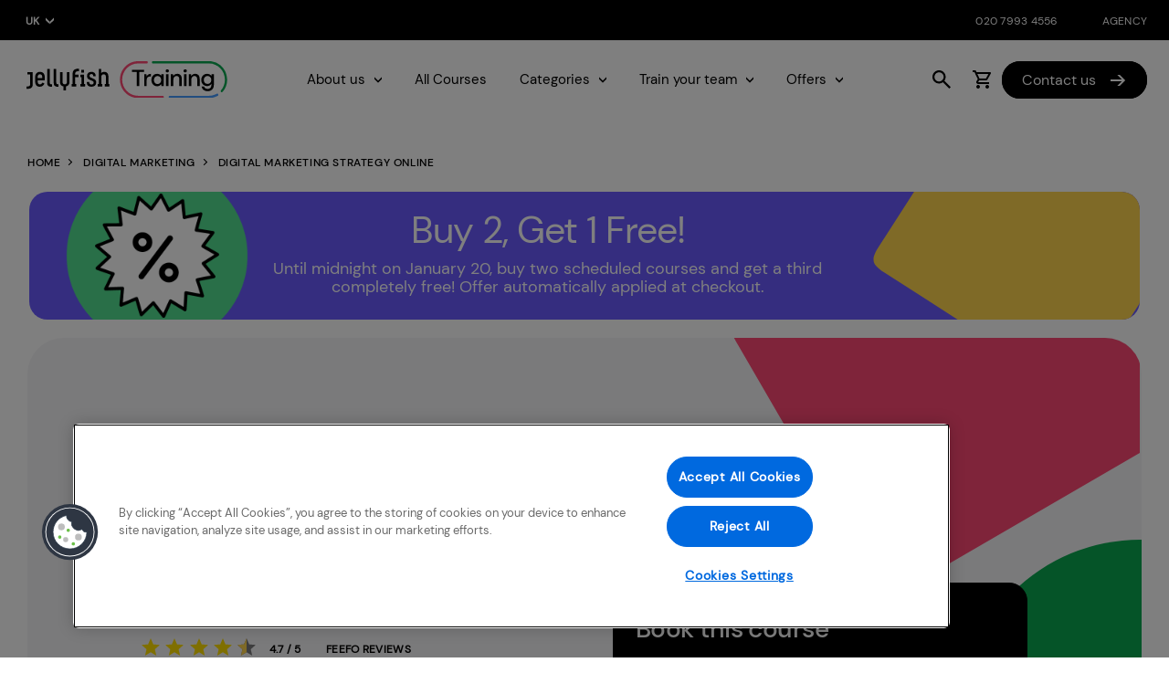

--- FILE ---
content_type: text/html; charset=UTF-8
request_url: https://www.jellyfish.com/en-gb/training/courses/digital-marketing-strategy-online
body_size: 55848
content:
<!doctype html><html lang="en"> <head prefix="og: http://ogp.me/ns# fb: http://ogp.me/ns/fb# product: http://ogp.me/ns/product#"><link href="https://fonts.googleapis.com/css?family=Source+Sans+Pro:300,300i,400,400i,600,600i,700,700i,900,900i&display=swap" rel="stylesheet"><link rel="preload" href="https://www.jellyfish.com/en-gb/training/pub/static/version1764741530/frontend/Jellyfish/Training/en_GB/fonts/FSAlvar.woff" as="font" type="font/woff" crossorigin><link rel="preload" href="https://www.jellyfish.com/en-gb/training/pub/static/version1764741530/frontend/Jellyfish/Training/en_GB/fonts/fsalvar-light-webfont.woff" as="font" type="font/woff" crossorigin><meta charset="utf-8"/><script type="text/javascript">(window.NREUM||(NREUM={})).init={privacy:{cookies_enabled:true},ajax:{deny_list:["bam.nr-data.net"]},feature_flags:["soft_nav"],distributed_tracing:{enabled:true}};(window.NREUM||(NREUM={})).loader_config={agentID:"772293733",accountID:"3578999",trustKey:"1129023",xpid:"VwMAWV9aARAHV1JQAAcOX1E=",licenseKey:"NRJS-347521a8d3ceae467be",applicationID:"733276995",browserID:"772293733"};;/*! For license information please see nr-loader-spa-1.308.0.min.js.LICENSE.txt */
(()=>{var e,t,r={384:(e,t,r)=>{"use strict";r.d(t,{NT:()=>a,US:()=>u,Zm:()=>o,bQ:()=>d,dV:()=>c,pV:()=>l});var n=r(6154),i=r(1863),s=r(1910);const a={beacon:"bam.nr-data.net",errorBeacon:"bam.nr-data.net"};function o(){return n.gm.NREUM||(n.gm.NREUM={}),void 0===n.gm.newrelic&&(n.gm.newrelic=n.gm.NREUM),n.gm.NREUM}function c(){let e=o();return e.o||(e.o={ST:n.gm.setTimeout,SI:n.gm.setImmediate||n.gm.setInterval,CT:n.gm.clearTimeout,XHR:n.gm.XMLHttpRequest,REQ:n.gm.Request,EV:n.gm.Event,PR:n.gm.Promise,MO:n.gm.MutationObserver,FETCH:n.gm.fetch,WS:n.gm.WebSocket},(0,s.i)(...Object.values(e.o))),e}function d(e,t){let r=o();r.initializedAgents??={},t.initializedAt={ms:(0,i.t)(),date:new Date},r.initializedAgents[e]=t}function u(e,t){o()[e]=t}function l(){return function(){let e=o();const t=e.info||{};e.info={beacon:a.beacon,errorBeacon:a.errorBeacon,...t}}(),function(){let e=o();const t=e.init||{};e.init={...t}}(),c(),function(){let e=o();const t=e.loader_config||{};e.loader_config={...t}}(),o()}},782:(e,t,r)=>{"use strict";r.d(t,{T:()=>n});const n=r(860).K7.pageViewTiming},860:(e,t,r)=>{"use strict";r.d(t,{$J:()=>u,K7:()=>c,P3:()=>d,XX:()=>i,Yy:()=>o,df:()=>s,qY:()=>n,v4:()=>a});const n="events",i="jserrors",s="browser/blobs",a="rum",o="browser/logs",c={ajax:"ajax",genericEvents:"generic_events",jserrors:i,logging:"logging",metrics:"metrics",pageAction:"page_action",pageViewEvent:"page_view_event",pageViewTiming:"page_view_timing",sessionReplay:"session_replay",sessionTrace:"session_trace",softNav:"soft_navigations",spa:"spa"},d={[c.pageViewEvent]:1,[c.pageViewTiming]:2,[c.metrics]:3,[c.jserrors]:4,[c.spa]:5,[c.ajax]:6,[c.sessionTrace]:7,[c.softNav]:8,[c.sessionReplay]:9,[c.logging]:10,[c.genericEvents]:11},u={[c.pageViewEvent]:a,[c.pageViewTiming]:n,[c.ajax]:n,[c.spa]:n,[c.softNav]:n,[c.metrics]:i,[c.jserrors]:i,[c.sessionTrace]:s,[c.sessionReplay]:s,[c.logging]:o,[c.genericEvents]:"ins"}},944:(e,t,r)=>{"use strict";r.d(t,{R:()=>i});var n=r(3241);function i(e,t){"function"==typeof console.debug&&(console.debug("New Relic Warning: https://github.com/newrelic/newrelic-browser-agent/blob/main/docs/warning-codes.md#".concat(e),t),(0,n.W)({agentIdentifier:null,drained:null,type:"data",name:"warn",feature:"warn",data:{code:e,secondary:t}}))}},993:(e,t,r)=>{"use strict";r.d(t,{A$:()=>s,ET:()=>a,TZ:()=>o,p_:()=>i});var n=r(860);const i={ERROR:"ERROR",WARN:"WARN",INFO:"INFO",DEBUG:"DEBUG",TRACE:"TRACE"},s={OFF:0,ERROR:1,WARN:2,INFO:3,DEBUG:4,TRACE:5},a="log",o=n.K7.logging},1541:(e,t,r)=>{"use strict";r.d(t,{U:()=>i,f:()=>n});const n={MFE:"MFE",BA:"BA"};function i(e,t){if(2!==t?.harvestEndpointVersion)return{};const r=t.agentRef.runtime.appMetadata.agents[0].entityGuid;return e?{"source.id":e.id,"source.name":e.name,"source.type":e.type,"parent.id":e.parent?.id||r,"parent.type":e.parent?.type||n.BA}:{"entity.guid":r,appId:t.agentRef.info.applicationID}}},1687:(e,t,r)=>{"use strict";r.d(t,{Ak:()=>d,Ze:()=>h,x3:()=>u});var n=r(3241),i=r(7836),s=r(3606),a=r(860),o=r(2646);const c={};function d(e,t){const r={staged:!1,priority:a.P3[t]||0};l(e),c[e].get(t)||c[e].set(t,r)}function u(e,t){e&&c[e]&&(c[e].get(t)&&c[e].delete(t),p(e,t,!1),c[e].size&&f(e))}function l(e){if(!e)throw new Error("agentIdentifier required");c[e]||(c[e]=new Map)}function h(e="",t="feature",r=!1){if(l(e),!e||!c[e].get(t)||r)return p(e,t);c[e].get(t).staged=!0,f(e)}function f(e){const t=Array.from(c[e]);t.every(([e,t])=>t.staged)&&(t.sort((e,t)=>e[1].priority-t[1].priority),t.forEach(([t])=>{c[e].delete(t),p(e,t)}))}function p(e,t,r=!0){const a=e?i.ee.get(e):i.ee,c=s.i.handlers;if(!a.aborted&&a.backlog&&c){if((0,n.W)({agentIdentifier:e,type:"lifecycle",name:"drain",feature:t}),r){const e=a.backlog[t],r=c[t];if(r){for(let t=0;e&&t<e.length;++t)g(e[t],r);Object.entries(r).forEach(([e,t])=>{Object.values(t||{}).forEach(t=>{t[0]?.on&&t[0]?.context()instanceof o.y&&t[0].on(e,t[1])})})}}a.isolatedBacklog||delete c[t],a.backlog[t]=null,a.emit("drain-"+t,[])}}function g(e,t){var r=e[1];Object.values(t[r]||{}).forEach(t=>{var r=e[0];if(t[0]===r){var n=t[1],i=e[3],s=e[2];n.apply(i,s)}})}},1738:(e,t,r)=>{"use strict";r.d(t,{U:()=>f,Y:()=>h});var n=r(3241),i=r(9908),s=r(1863),a=r(944),o=r(5701),c=r(3969),d=r(8362),u=r(860),l=r(4261);function h(e,t,r,s){const h=s||r;!h||h[e]&&h[e]!==d.d.prototype[e]||(h[e]=function(){(0,i.p)(c.xV,["API/"+e+"/called"],void 0,u.K7.metrics,r.ee),(0,n.W)({agentIdentifier:r.agentIdentifier,drained:!!o.B?.[r.agentIdentifier],type:"data",name:"api",feature:l.Pl+e,data:{}});try{return t.apply(this,arguments)}catch(e){(0,a.R)(23,e)}})}function f(e,t,r,n,a){const o=e.info;null===r?delete o.jsAttributes[t]:o.jsAttributes[t]=r,(a||null===r)&&(0,i.p)(l.Pl+n,[(0,s.t)(),t,r],void 0,"session",e.ee)}},1741:(e,t,r)=>{"use strict";r.d(t,{W:()=>s});var n=r(944),i=r(4261);class s{#e(e,...t){if(this[e]!==s.prototype[e])return this[e](...t);(0,n.R)(35,e)}addPageAction(e,t){return this.#e(i.hG,e,t)}register(e){return this.#e(i.eY,e)}recordCustomEvent(e,t){return this.#e(i.fF,e,t)}setPageViewName(e,t){return this.#e(i.Fw,e,t)}setCustomAttribute(e,t,r){return this.#e(i.cD,e,t,r)}noticeError(e,t){return this.#e(i.o5,e,t)}setUserId(e,t=!1){return this.#e(i.Dl,e,t)}setApplicationVersion(e){return this.#e(i.nb,e)}setErrorHandler(e){return this.#e(i.bt,e)}addRelease(e,t){return this.#e(i.k6,e,t)}log(e,t){return this.#e(i.$9,e,t)}start(){return this.#e(i.d3)}finished(e){return this.#e(i.BL,e)}recordReplay(){return this.#e(i.CH)}pauseReplay(){return this.#e(i.Tb)}addToTrace(e){return this.#e(i.U2,e)}setCurrentRouteName(e){return this.#e(i.PA,e)}interaction(e){return this.#e(i.dT,e)}wrapLogger(e,t,r){return this.#e(i.Wb,e,t,r)}measure(e,t){return this.#e(i.V1,e,t)}consent(e){return this.#e(i.Pv,e)}}},1863:(e,t,r)=>{"use strict";function n(){return Math.floor(performance.now())}r.d(t,{t:()=>n})},1910:(e,t,r)=>{"use strict";r.d(t,{i:()=>s});var n=r(944);const i=new Map;function s(...e){return e.every(e=>{if(i.has(e))return i.get(e);const t="function"==typeof e?e.toString():"",r=t.includes("[native code]"),s=t.includes("nrWrapper");return r||s||(0,n.R)(64,e?.name||t),i.set(e,r),r})}},2555:(e,t,r)=>{"use strict";r.d(t,{D:()=>o,f:()=>a});var n=r(384),i=r(8122);const s={beacon:n.NT.beacon,errorBeacon:n.NT.errorBeacon,licenseKey:void 0,applicationID:void 0,sa:void 0,queueTime:void 0,applicationTime:void 0,ttGuid:void 0,user:void 0,account:void 0,product:void 0,extra:void 0,jsAttributes:{},userAttributes:void 0,atts:void 0,transactionName:void 0,tNamePlain:void 0};function a(e){try{return!!e.licenseKey&&!!e.errorBeacon&&!!e.applicationID}catch(e){return!1}}const o=e=>(0,i.a)(e,s)},2614:(e,t,r)=>{"use strict";r.d(t,{BB:()=>a,H3:()=>n,g:()=>d,iL:()=>c,tS:()=>o,uh:()=>i,wk:()=>s});const n="NRBA",i="SESSION",s=144e5,a=18e5,o={STARTED:"session-started",PAUSE:"session-pause",RESET:"session-reset",RESUME:"session-resume",UPDATE:"session-update"},c={SAME_TAB:"same-tab",CROSS_TAB:"cross-tab"},d={OFF:0,FULL:1,ERROR:2}},2646:(e,t,r)=>{"use strict";r.d(t,{y:()=>n});class n{constructor(e){this.contextId=e}}},2843:(e,t,r)=>{"use strict";r.d(t,{G:()=>s,u:()=>i});var n=r(3878);function i(e,t=!1,r,i){(0,n.DD)("visibilitychange",function(){if(t)return void("hidden"===document.visibilityState&&e());e(document.visibilityState)},r,i)}function s(e,t,r){(0,n.sp)("pagehide",e,t,r)}},3241:(e,t,r)=>{"use strict";r.d(t,{W:()=>s});var n=r(6154);const i="newrelic";function s(e={}){try{n.gm.dispatchEvent(new CustomEvent(i,{detail:e}))}catch(e){}}},3304:(e,t,r)=>{"use strict";r.d(t,{A:()=>s});var n=r(7836);const i=()=>{const e=new WeakSet;return(t,r)=>{if("object"==typeof r&&null!==r){if(e.has(r))return;e.add(r)}return r}};function s(e){try{return JSON.stringify(e,i())??""}catch(e){try{n.ee.emit("internal-error",[e])}catch(e){}return""}}},3333:(e,t,r)=>{"use strict";r.d(t,{$v:()=>u,TZ:()=>n,Xh:()=>c,Zp:()=>i,kd:()=>d,mq:()=>o,nf:()=>a,qN:()=>s});const n=r(860).K7.genericEvents,i=["auxclick","click","copy","keydown","paste","scrollend"],s=["focus","blur"],a=4,o=1e3,c=2e3,d=["PageAction","UserAction","BrowserPerformance"],u={RESOURCES:"experimental.resources",REGISTER:"register"}},3434:(e,t,r)=>{"use strict";r.d(t,{Jt:()=>s,YM:()=>d});var n=r(7836),i=r(5607);const s="nr@original:".concat(i.W),a=50;var o=Object.prototype.hasOwnProperty,c=!1;function d(e,t){return e||(e=n.ee),r.inPlace=function(e,t,n,i,s){n||(n="");const a="-"===n.charAt(0);for(let o=0;o<t.length;o++){const c=t[o],d=e[c];l(d)||(e[c]=r(d,a?c+n:n,i,c,s))}},r.flag=s,r;function r(t,r,n,c,d){return l(t)?t:(r||(r=""),nrWrapper[s]=t,function(e,t,r){if(Object.defineProperty&&Object.keys)try{return Object.keys(e).forEach(function(r){Object.defineProperty(t,r,{get:function(){return e[r]},set:function(t){return e[r]=t,t}})}),t}catch(e){u([e],r)}for(var n in e)o.call(e,n)&&(t[n]=e[n])}(t,nrWrapper,e),nrWrapper);function nrWrapper(){var s,o,l,h;let f;try{o=this,s=[...arguments],l="function"==typeof n?n(s,o):n||{}}catch(t){u([t,"",[s,o,c],l],e)}i(r+"start",[s,o,c],l,d);const p=performance.now();let g;try{return h=t.apply(o,s),g=performance.now(),h}catch(e){throw g=performance.now(),i(r+"err",[s,o,e],l,d),f=e,f}finally{const e=g-p,t={start:p,end:g,duration:e,isLongTask:e>=a,methodName:c,thrownError:f};t.isLongTask&&i("long-task",[t,o],l,d),i(r+"end",[s,o,h],l,d)}}}function i(r,n,i,s){if(!c||t){var a=c;c=!0;try{e.emit(r,n,i,t,s)}catch(t){u([t,r,n,i],e)}c=a}}}function u(e,t){t||(t=n.ee);try{t.emit("internal-error",e)}catch(e){}}function l(e){return!(e&&"function"==typeof e&&e.apply&&!e[s])}},3606:(e,t,r)=>{"use strict";r.d(t,{i:()=>s});var n=r(9908);s.on=a;var i=s.handlers={};function s(e,t,r,s){a(s||n.d,i,e,t,r)}function a(e,t,r,i,s){s||(s="feature"),e||(e=n.d);var a=t[s]=t[s]||{};(a[r]=a[r]||[]).push([e,i])}},3738:(e,t,r)=>{"use strict";r.d(t,{He:()=>i,Kp:()=>o,Lc:()=>d,Rz:()=>u,TZ:()=>n,bD:()=>s,d3:()=>a,jx:()=>l,sl:()=>h,uP:()=>c});const n=r(860).K7.sessionTrace,i="bstResource",s="resource",a="-start",o="-end",c="fn"+a,d="fn"+o,u="pushState",l=1e3,h=3e4},3785:(e,t,r)=>{"use strict";r.d(t,{R:()=>c,b:()=>d});var n=r(9908),i=r(1863),s=r(860),a=r(3969),o=r(993);function c(e,t,r={},c=o.p_.INFO,d=!0,u,l=(0,i.t)()){(0,n.p)(a.xV,["API/logging/".concat(c.toLowerCase(),"/called")],void 0,s.K7.metrics,e),(0,n.p)(o.ET,[l,t,r,c,d,u],void 0,s.K7.logging,e)}function d(e){return"string"==typeof e&&Object.values(o.p_).some(t=>t===e.toUpperCase().trim())}},3878:(e,t,r)=>{"use strict";function n(e,t){return{capture:e,passive:!1,signal:t}}function i(e,t,r=!1,i){window.addEventListener(e,t,n(r,i))}function s(e,t,r=!1,i){document.addEventListener(e,t,n(r,i))}r.d(t,{DD:()=>s,jT:()=>n,sp:()=>i})},3962:(e,t,r)=>{"use strict";r.d(t,{AM:()=>a,O2:()=>l,OV:()=>s,Qu:()=>h,TZ:()=>c,ih:()=>f,pP:()=>o,t1:()=>u,tC:()=>i,wD:()=>d});var n=r(860);const i=["click","keydown","submit"],s="popstate",a="api",o="initialPageLoad",c=n.K7.softNav,d=5e3,u=500,l={INITIAL_PAGE_LOAD:"",ROUTE_CHANGE:1,UNSPECIFIED:2},h={INTERACTION:1,AJAX:2,CUSTOM_END:3,CUSTOM_TRACER:4},f={IP:"in progress",PF:"pending finish",FIN:"finished",CAN:"cancelled"}},3969:(e,t,r)=>{"use strict";r.d(t,{TZ:()=>n,XG:()=>o,rs:()=>i,xV:()=>a,z_:()=>s});const n=r(860).K7.metrics,i="sm",s="cm",a="storeSupportabilityMetrics",o="storeEventMetrics"},4234:(e,t,r)=>{"use strict";r.d(t,{W:()=>s});var n=r(7836),i=r(1687);class s{constructor(e,t){this.agentIdentifier=e,this.ee=n.ee.get(e),this.featureName=t,this.blocked=!1}deregisterDrain(){(0,i.x3)(this.agentIdentifier,this.featureName)}}},4261:(e,t,r)=>{"use strict";r.d(t,{$9:()=>u,BL:()=>c,CH:()=>p,Dl:()=>R,Fw:()=>w,PA:()=>v,Pl:()=>n,Pv:()=>A,Tb:()=>h,U2:()=>a,V1:()=>E,Wb:()=>T,bt:()=>y,cD:()=>b,d3:()=>x,dT:()=>d,eY:()=>g,fF:()=>f,hG:()=>s,hw:()=>i,k6:()=>o,nb:()=>m,o5:()=>l});const n="api-",i=n+"ixn-",s="addPageAction",a="addToTrace",o="addRelease",c="finished",d="interaction",u="log",l="noticeError",h="pauseReplay",f="recordCustomEvent",p="recordReplay",g="register",m="setApplicationVersion",v="setCurrentRouteName",b="setCustomAttribute",y="setErrorHandler",w="setPageViewName",R="setUserId",x="start",T="wrapLogger",E="measure",A="consent"},5205:(e,t,r)=>{"use strict";r.d(t,{j:()=>S});var n=r(384),i=r(1741);var s=r(2555),a=r(3333);const o=e=>{if(!e||"string"!=typeof e)return!1;try{document.createDocumentFragment().querySelector(e)}catch{return!1}return!0};var c=r(2614),d=r(944),u=r(8122);const l="[data-nr-mask]",h=e=>(0,u.a)(e,(()=>{const e={feature_flags:[],experimental:{allow_registered_children:!1,resources:!1},mask_selector:"*",block_selector:"[data-nr-block]",mask_input_options:{color:!1,date:!1,"datetime-local":!1,email:!1,month:!1,number:!1,range:!1,search:!1,tel:!1,text:!1,time:!1,url:!1,week:!1,textarea:!1,select:!1,password:!0}};return{ajax:{deny_list:void 0,block_internal:!0,enabled:!0,autoStart:!0},api:{get allow_registered_children(){return e.feature_flags.includes(a.$v.REGISTER)||e.experimental.allow_registered_children},set allow_registered_children(t){e.experimental.allow_registered_children=t},duplicate_registered_data:!1},browser_consent_mode:{enabled:!1},distributed_tracing:{enabled:void 0,exclude_newrelic_header:void 0,cors_use_newrelic_header:void 0,cors_use_tracecontext_headers:void 0,allowed_origins:void 0},get feature_flags(){return e.feature_flags},set feature_flags(t){e.feature_flags=t},generic_events:{enabled:!0,autoStart:!0},harvest:{interval:30},jserrors:{enabled:!0,autoStart:!0},logging:{enabled:!0,autoStart:!0},metrics:{enabled:!0,autoStart:!0},obfuscate:void 0,page_action:{enabled:!0},page_view_event:{enabled:!0,autoStart:!0},page_view_timing:{enabled:!0,autoStart:!0},performance:{capture_marks:!1,capture_measures:!1,capture_detail:!0,resources:{get enabled(){return e.feature_flags.includes(a.$v.RESOURCES)||e.experimental.resources},set enabled(t){e.experimental.resources=t},asset_types:[],first_party_domains:[],ignore_newrelic:!0}},privacy:{cookies_enabled:!0},proxy:{assets:void 0,beacon:void 0},session:{expiresMs:c.wk,inactiveMs:c.BB},session_replay:{autoStart:!0,enabled:!1,preload:!1,sampling_rate:10,error_sampling_rate:100,collect_fonts:!1,inline_images:!1,fix_stylesheets:!0,mask_all_inputs:!0,get mask_text_selector(){return e.mask_selector},set mask_text_selector(t){o(t)?e.mask_selector="".concat(t,",").concat(l):""===t||null===t?e.mask_selector=l:(0,d.R)(5,t)},get block_class(){return"nr-block"},get ignore_class(){return"nr-ignore"},get mask_text_class(){return"nr-mask"},get block_selector(){return e.block_selector},set block_selector(t){o(t)?e.block_selector+=",".concat(t):""!==t&&(0,d.R)(6,t)},get mask_input_options(){return e.mask_input_options},set mask_input_options(t){t&&"object"==typeof t?e.mask_input_options={...t,password:!0}:(0,d.R)(7,t)}},session_trace:{enabled:!0,autoStart:!0},soft_navigations:{enabled:!0,autoStart:!0},spa:{enabled:!0,autoStart:!0},ssl:void 0,user_actions:{enabled:!0,elementAttributes:["id","className","tagName","type"]}}})());var f=r(6154),p=r(9324);let g=0;const m={buildEnv:p.F3,distMethod:p.Xs,version:p.xv,originTime:f.WN},v={consented:!1},b={appMetadata:{},get consented(){return this.session?.state?.consent||v.consented},set consented(e){v.consented=e},customTransaction:void 0,denyList:void 0,disabled:!1,harvester:void 0,isolatedBacklog:!1,isRecording:!1,loaderType:void 0,maxBytes:3e4,obfuscator:void 0,onerror:void 0,ptid:void 0,releaseIds:{},session:void 0,timeKeeper:void 0,registeredEntities:[],jsAttributesMetadata:{bytes:0},get harvestCount(){return++g}},y=e=>{const t=(0,u.a)(e,b),r=Object.keys(m).reduce((e,t)=>(e[t]={value:m[t],writable:!1,configurable:!0,enumerable:!0},e),{});return Object.defineProperties(t,r)};var w=r(5701);const R=e=>{const t=e.startsWith("http");e+="/",r.p=t?e:"https://"+e};var x=r(7836),T=r(3241);const E={accountID:void 0,trustKey:void 0,agentID:void 0,licenseKey:void 0,applicationID:void 0,xpid:void 0},A=e=>(0,u.a)(e,E),_=new Set;function S(e,t={},r,a){let{init:o,info:c,loader_config:d,runtime:u={},exposed:l=!0}=t;if(!c){const e=(0,n.pV)();o=e.init,c=e.info,d=e.loader_config}e.init=h(o||{}),e.loader_config=A(d||{}),c.jsAttributes??={},f.bv&&(c.jsAttributes.isWorker=!0),e.info=(0,s.D)(c);const p=e.init,g=[c.beacon,c.errorBeacon];_.has(e.agentIdentifier)||(p.proxy.assets&&(R(p.proxy.assets),g.push(p.proxy.assets)),p.proxy.beacon&&g.push(p.proxy.beacon),e.beacons=[...g],function(e){const t=(0,n.pV)();Object.getOwnPropertyNames(i.W.prototype).forEach(r=>{const n=i.W.prototype[r];if("function"!=typeof n||"constructor"===n)return;let s=t[r];e[r]&&!1!==e.exposed&&"micro-agent"!==e.runtime?.loaderType&&(t[r]=(...t)=>{const n=e[r](...t);return s?s(...t):n})})}(e),(0,n.US)("activatedFeatures",w.B)),u.denyList=[...p.ajax.deny_list||[],...p.ajax.block_internal?g:[]],u.ptid=e.agentIdentifier,u.loaderType=r,e.runtime=y(u),_.has(e.agentIdentifier)||(e.ee=x.ee.get(e.agentIdentifier),e.exposed=l,(0,T.W)({agentIdentifier:e.agentIdentifier,drained:!!w.B?.[e.agentIdentifier],type:"lifecycle",name:"initialize",feature:void 0,data:e.config})),_.add(e.agentIdentifier)}},5270:(e,t,r)=>{"use strict";r.d(t,{Aw:()=>a,SR:()=>s,rF:()=>o});var n=r(384),i=r(7767);function s(e){return!!(0,n.dV)().o.MO&&(0,i.V)(e)&&!0===e?.session_trace.enabled}function a(e){return!0===e?.session_replay.preload&&s(e)}function o(e,t){try{if("string"==typeof t?.type){if("password"===t.type.toLowerCase())return"*".repeat(e?.length||0);if(void 0!==t?.dataset?.nrUnmask||t?.classList?.contains("nr-unmask"))return e}}catch(e){}return"string"==typeof e?e.replace(/[\S]/g,"*"):"*".repeat(e?.length||0)}},5289:(e,t,r)=>{"use strict";r.d(t,{GG:()=>a,Qr:()=>c,sB:()=>o});var n=r(3878),i=r(6389);function s(){return"undefined"==typeof document||"complete"===document.readyState}function a(e,t){if(s())return e();const r=(0,i.J)(e),a=setInterval(()=>{s()&&(clearInterval(a),r())},500);(0,n.sp)("load",r,t)}function o(e){if(s())return e();(0,n.DD)("DOMContentLoaded",e)}function c(e){if(s())return e();(0,n.sp)("popstate",e)}},5607:(e,t,r)=>{"use strict";r.d(t,{W:()=>n});const n=(0,r(9566).bz)()},5701:(e,t,r)=>{"use strict";r.d(t,{B:()=>s,t:()=>a});var n=r(3241);const i=new Set,s={};function a(e,t){const r=t.agentIdentifier;s[r]??={},e&&"object"==typeof e&&(i.has(r)||(t.ee.emit("rumresp",[e]),s[r]=e,i.add(r),(0,n.W)({agentIdentifier:r,loaded:!0,drained:!0,type:"lifecycle",name:"load",feature:void 0,data:e})))}},6154:(e,t,r)=>{"use strict";r.d(t,{OF:()=>d,RI:()=>i,WN:()=>h,bv:()=>s,eN:()=>f,gm:()=>a,lR:()=>l,m:()=>c,mw:()=>o,sb:()=>u});var n=r(1863);const i="undefined"!=typeof window&&!!window.document,s="undefined"!=typeof WorkerGlobalScope&&("undefined"!=typeof self&&self instanceof WorkerGlobalScope&&self.navigator instanceof WorkerNavigator||"undefined"!=typeof globalThis&&globalThis instanceof WorkerGlobalScope&&globalThis.navigator instanceof WorkerNavigator),a=i?window:"undefined"!=typeof WorkerGlobalScope&&("undefined"!=typeof self&&self instanceof WorkerGlobalScope&&self||"undefined"!=typeof globalThis&&globalThis instanceof WorkerGlobalScope&&globalThis),o=Boolean("hidden"===a?.document?.visibilityState),c=""+a?.location,d=/iPad|iPhone|iPod/.test(a.navigator?.userAgent),u=d&&"undefined"==typeof SharedWorker,l=(()=>{const e=a.navigator?.userAgent?.match(/Firefox[/\s](\d+\.\d+)/);return Array.isArray(e)&&e.length>=2?+e[1]:0})(),h=Date.now()-(0,n.t)(),f=()=>"undefined"!=typeof PerformanceNavigationTiming&&a?.performance?.getEntriesByType("navigation")?.[0]?.responseStart},6344:(e,t,r)=>{"use strict";r.d(t,{BB:()=>u,Qb:()=>l,TZ:()=>i,Ug:()=>a,Vh:()=>s,_s:()=>o,bc:()=>d,yP:()=>c});var n=r(2614);const i=r(860).K7.sessionReplay,s="errorDuringReplay",a=.12,o={DomContentLoaded:0,Load:1,FullSnapshot:2,IncrementalSnapshot:3,Meta:4,Custom:5},c={[n.g.ERROR]:15e3,[n.g.FULL]:3e5,[n.g.OFF]:0},d={RESET:{message:"Session was reset",sm:"Reset"},IMPORT:{message:"Recorder failed to import",sm:"Import"},TOO_MANY:{message:"429: Too Many Requests",sm:"Too-Many"},TOO_BIG:{message:"Payload was too large",sm:"Too-Big"},CROSS_TAB:{message:"Session Entity was set to OFF on another tab",sm:"Cross-Tab"},ENTITLEMENTS:{message:"Session Replay is not allowed and will not be started",sm:"Entitlement"}},u=5e3,l={API:"api",RESUME:"resume",SWITCH_TO_FULL:"switchToFull",INITIALIZE:"initialize",PRELOAD:"preload"}},6389:(e,t,r)=>{"use strict";function n(e,t=500,r={}){const n=r?.leading||!1;let i;return(...r)=>{n&&void 0===i&&(e.apply(this,r),i=setTimeout(()=>{i=clearTimeout(i)},t)),n||(clearTimeout(i),i=setTimeout(()=>{e.apply(this,r)},t))}}function i(e){let t=!1;return(...r)=>{t||(t=!0,e.apply(this,r))}}r.d(t,{J:()=>i,s:()=>n})},6630:(e,t,r)=>{"use strict";r.d(t,{T:()=>n});const n=r(860).K7.pageViewEvent},6774:(e,t,r)=>{"use strict";r.d(t,{T:()=>n});const n=r(860).K7.jserrors},7295:(e,t,r)=>{"use strict";r.d(t,{Xv:()=>a,gX:()=>i,iW:()=>s});var n=[];function i(e){if(!e||s(e))return!1;if(0===n.length)return!0;if("*"===n[0].hostname)return!1;for(var t=0;t<n.length;t++){var r=n[t];if(r.hostname.test(e.hostname)&&r.pathname.test(e.pathname))return!1}return!0}function s(e){return void 0===e.hostname}function a(e){if(n=[],e&&e.length)for(var t=0;t<e.length;t++){let r=e[t];if(!r)continue;if("*"===r)return void(n=[{hostname:"*"}]);0===r.indexOf("http://")?r=r.substring(7):0===r.indexOf("https://")&&(r=r.substring(8));const i=r.indexOf("/");let s,a;i>0?(s=r.substring(0,i),a=r.substring(i)):(s=r,a="*");let[c]=s.split(":");n.push({hostname:o(c),pathname:o(a,!0)})}}function o(e,t=!1){const r=e.replace(/[.+?^${}()|[\]\\]/g,e=>"\\"+e).replace(/\*/g,".*?");return new RegExp((t?"^":"")+r+"$")}},7485:(e,t,r)=>{"use strict";r.d(t,{D:()=>i});var n=r(6154);function i(e){if(0===(e||"").indexOf("data:"))return{protocol:"data"};try{const t=new URL(e,location.href),r={port:t.port,hostname:t.hostname,pathname:t.pathname,search:t.search,protocol:t.protocol.slice(0,t.protocol.indexOf(":")),sameOrigin:t.protocol===n.gm?.location?.protocol&&t.host===n.gm?.location?.host};return r.port&&""!==r.port||("http:"===t.protocol&&(r.port="80"),"https:"===t.protocol&&(r.port="443")),r.pathname&&""!==r.pathname?r.pathname.startsWith("/")||(r.pathname="/".concat(r.pathname)):r.pathname="/",r}catch(e){return{}}}},7699:(e,t,r)=>{"use strict";r.d(t,{It:()=>s,KC:()=>o,No:()=>i,qh:()=>a});var n=r(860);const i=16e3,s=1e6,a="SESSION_ERROR",o={[n.K7.logging]:!0,[n.K7.genericEvents]:!1,[n.K7.jserrors]:!1,[n.K7.ajax]:!1}},7767:(e,t,r)=>{"use strict";r.d(t,{V:()=>i});var n=r(6154);const i=e=>n.RI&&!0===e?.privacy.cookies_enabled},7836:(e,t,r)=>{"use strict";r.d(t,{P:()=>o,ee:()=>c});var n=r(384),i=r(8990),s=r(2646),a=r(5607);const o="nr@context:".concat(a.W),c=function e(t,r){var n={},a={},u={},l=!1;try{l=16===r.length&&d.initializedAgents?.[r]?.runtime.isolatedBacklog}catch(e){}var h={on:p,addEventListener:p,removeEventListener:function(e,t){var r=n[e];if(!r)return;for(var i=0;i<r.length;i++)r[i]===t&&r.splice(i,1)},emit:function(e,r,n,i,s){!1!==s&&(s=!0);if(c.aborted&&!i)return;t&&s&&t.emit(e,r,n);var o=f(n);g(e).forEach(e=>{e.apply(o,r)});var d=v()[a[e]];d&&d.push([h,e,r,o]);return o},get:m,listeners:g,context:f,buffer:function(e,t){const r=v();if(t=t||"feature",h.aborted)return;Object.entries(e||{}).forEach(([e,n])=>{a[n]=t,t in r||(r[t]=[])})},abort:function(){h._aborted=!0,Object.keys(h.backlog).forEach(e=>{delete h.backlog[e]})},isBuffering:function(e){return!!v()[a[e]]},debugId:r,backlog:l?{}:t&&"object"==typeof t.backlog?t.backlog:{},isolatedBacklog:l};return Object.defineProperty(h,"aborted",{get:()=>{let e=h._aborted||!1;return e||(t&&(e=t.aborted),e)}}),h;function f(e){return e&&e instanceof s.y?e:e?(0,i.I)(e,o,()=>new s.y(o)):new s.y(o)}function p(e,t){n[e]=g(e).concat(t)}function g(e){return n[e]||[]}function m(t){return u[t]=u[t]||e(h,t)}function v(){return h.backlog}}(void 0,"globalEE"),d=(0,n.Zm)();d.ee||(d.ee=c)},8122:(e,t,r)=>{"use strict";r.d(t,{a:()=>i});var n=r(944);function i(e,t){try{if(!e||"object"!=typeof e)return(0,n.R)(3);if(!t||"object"!=typeof t)return(0,n.R)(4);const r=Object.create(Object.getPrototypeOf(t),Object.getOwnPropertyDescriptors(t)),s=0===Object.keys(r).length?e:r;for(let a in s)if(void 0!==e[a])try{if(null===e[a]){r[a]=null;continue}Array.isArray(e[a])&&Array.isArray(t[a])?r[a]=Array.from(new Set([...e[a],...t[a]])):"object"==typeof e[a]&&"object"==typeof t[a]?r[a]=i(e[a],t[a]):r[a]=e[a]}catch(e){r[a]||(0,n.R)(1,e)}return r}catch(e){(0,n.R)(2,e)}}},8139:(e,t,r)=>{"use strict";r.d(t,{u:()=>h});var n=r(7836),i=r(3434),s=r(8990),a=r(6154);const o={},c=a.gm.XMLHttpRequest,d="addEventListener",u="removeEventListener",l="nr@wrapped:".concat(n.P);function h(e){var t=function(e){return(e||n.ee).get("events")}(e);if(o[t.debugId]++)return t;o[t.debugId]=1;var r=(0,i.YM)(t,!0);function h(e){r.inPlace(e,[d,u],"-",p)}function p(e,t){return e[1]}return"getPrototypeOf"in Object&&(a.RI&&f(document,h),c&&f(c.prototype,h),f(a.gm,h)),t.on(d+"-start",function(e,t){var n=e[1];if(null!==n&&("function"==typeof n||"object"==typeof n)&&"newrelic"!==e[0]){var i=(0,s.I)(n,l,function(){var e={object:function(){if("function"!=typeof n.handleEvent)return;return n.handleEvent.apply(n,arguments)},function:n}[typeof n];return e?r(e,"fn-",null,e.name||"anonymous"):n});this.wrapped=e[1]=i}}),t.on(u+"-start",function(e){e[1]=this.wrapped||e[1]}),t}function f(e,t,...r){let n=e;for(;"object"==typeof n&&!Object.prototype.hasOwnProperty.call(n,d);)n=Object.getPrototypeOf(n);n&&t(n,...r)}},8362:(e,t,r)=>{"use strict";r.d(t,{d:()=>s});var n=r(9566),i=r(1741);class s extends i.W{agentIdentifier=(0,n.LA)(16)}},8374:(e,t,r)=>{r.nc=(()=>{try{return document?.currentScript?.nonce}catch(e){}return""})()},8990:(e,t,r)=>{"use strict";r.d(t,{I:()=>i});var n=Object.prototype.hasOwnProperty;function i(e,t,r){if(n.call(e,t))return e[t];var i=r();if(Object.defineProperty&&Object.keys)try{return Object.defineProperty(e,t,{value:i,writable:!0,enumerable:!1}),i}catch(e){}return e[t]=i,i}},9119:(e,t,r)=>{"use strict";r.d(t,{L:()=>s});var n=/([^?#]*)[^#]*(#[^?]*|$).*/,i=/([^?#]*)().*/;function s(e,t){return e?e.replace(t?n:i,"$1$2"):e}},9300:(e,t,r)=>{"use strict";r.d(t,{T:()=>n});const n=r(860).K7.ajax},9324:(e,t,r)=>{"use strict";r.d(t,{AJ:()=>a,F3:()=>i,Xs:()=>s,Yq:()=>o,xv:()=>n});const n="1.308.0",i="PROD",s="CDN",a="@newrelic/rrweb",o="1.0.1"},9566:(e,t,r)=>{"use strict";r.d(t,{LA:()=>o,ZF:()=>c,bz:()=>a,el:()=>d});var n=r(6154);const i="xxxxxxxx-xxxx-4xxx-yxxx-xxxxxxxxxxxx";function s(e,t){return e?15&e[t]:16*Math.random()|0}function a(){const e=n.gm?.crypto||n.gm?.msCrypto;let t,r=0;return e&&e.getRandomValues&&(t=e.getRandomValues(new Uint8Array(30))),i.split("").map(e=>"x"===e?s(t,r++).toString(16):"y"===e?(3&s()|8).toString(16):e).join("")}function o(e){const t=n.gm?.crypto||n.gm?.msCrypto;let r,i=0;t&&t.getRandomValues&&(r=t.getRandomValues(new Uint8Array(e)));const a=[];for(var o=0;o<e;o++)a.push(s(r,i++).toString(16));return a.join("")}function c(){return o(16)}function d(){return o(32)}},9908:(e,t,r)=>{"use strict";r.d(t,{d:()=>n,p:()=>i});var n=r(7836).ee.get("handle");function i(e,t,r,i,s){s?(s.buffer([e],i),s.emit(e,t,r)):(n.buffer([e],i),n.emit(e,t,r))}}},n={};function i(e){var t=n[e];if(void 0!==t)return t.exports;var s=n[e]={exports:{}};return r[e](s,s.exports,i),s.exports}i.m=r,i.d=(e,t)=>{for(var r in t)i.o(t,r)&&!i.o(e,r)&&Object.defineProperty(e,r,{enumerable:!0,get:t[r]})},i.f={},i.e=e=>Promise.all(Object.keys(i.f).reduce((t,r)=>(i.f[r](e,t),t),[])),i.u=e=>({212:"nr-spa-compressor",249:"nr-spa-recorder",478:"nr-spa"}[e]+"-1.308.0.min.js"),i.o=(e,t)=>Object.prototype.hasOwnProperty.call(e,t),e={},t="NRBA-1.308.0.PROD:",i.l=(r,n,s,a)=>{if(e[r])e[r].push(n);else{var o,c;if(void 0!==s)for(var d=document.getElementsByTagName("script"),u=0;u<d.length;u++){var l=d[u];if(l.getAttribute("src")==r||l.getAttribute("data-webpack")==t+s){o=l;break}}if(!o){c=!0;var h={478:"sha512-RSfSVnmHk59T/uIPbdSE0LPeqcEdF4/+XhfJdBuccH5rYMOEZDhFdtnh6X6nJk7hGpzHd9Ujhsy7lZEz/ORYCQ==",249:"sha512-ehJXhmntm85NSqW4MkhfQqmeKFulra3klDyY0OPDUE+sQ3GokHlPh1pmAzuNy//3j4ac6lzIbmXLvGQBMYmrkg==",212:"sha512-B9h4CR46ndKRgMBcK+j67uSR2RCnJfGefU+A7FrgR/k42ovXy5x/MAVFiSvFxuVeEk/pNLgvYGMp1cBSK/G6Fg=="};(o=document.createElement("script")).charset="utf-8",i.nc&&o.setAttribute("nonce",i.nc),o.setAttribute("data-webpack",t+s),o.src=r,0!==o.src.indexOf(window.location.origin+"/")&&(o.crossOrigin="anonymous"),h[a]&&(o.integrity=h[a])}e[r]=[n];var f=(t,n)=>{o.onerror=o.onload=null,clearTimeout(p);var i=e[r];if(delete e[r],o.parentNode&&o.parentNode.removeChild(o),i&&i.forEach(e=>e(n)),t)return t(n)},p=setTimeout(f.bind(null,void 0,{type:"timeout",target:o}),12e4);o.onerror=f.bind(null,o.onerror),o.onload=f.bind(null,o.onload),c&&document.head.appendChild(o)}},i.r=e=>{"undefined"!=typeof Symbol&&Symbol.toStringTag&&Object.defineProperty(e,Symbol.toStringTag,{value:"Module"}),Object.defineProperty(e,"__esModule",{value:!0})},i.p="https://js-agent.newrelic.com/",(()=>{var e={38:0,788:0};i.f.j=(t,r)=>{var n=i.o(e,t)?e[t]:void 0;if(0!==n)if(n)r.push(n[2]);else{var s=new Promise((r,i)=>n=e[t]=[r,i]);r.push(n[2]=s);var a=i.p+i.u(t),o=new Error;i.l(a,r=>{if(i.o(e,t)&&(0!==(n=e[t])&&(e[t]=void 0),n)){var s=r&&("load"===r.type?"missing":r.type),a=r&&r.target&&r.target.src;o.message="Loading chunk "+t+" failed: ("+s+": "+a+")",o.name="ChunkLoadError",o.type=s,o.request=a,n[1](o)}},"chunk-"+t,t)}};var t=(t,r)=>{var n,s,[a,o,c]=r,d=0;if(a.some(t=>0!==e[t])){for(n in o)i.o(o,n)&&(i.m[n]=o[n]);if(c)c(i)}for(t&&t(r);d<a.length;d++)s=a[d],i.o(e,s)&&e[s]&&e[s][0](),e[s]=0},r=self["webpackChunk:NRBA-1.308.0.PROD"]=self["webpackChunk:NRBA-1.308.0.PROD"]||[];r.forEach(t.bind(null,0)),r.push=t.bind(null,r.push.bind(r))})(),(()=>{"use strict";i(8374);var e=i(8362),t=i(860);const r=Object.values(t.K7);var n=i(5205);var s=i(9908),a=i(1863),o=i(4261),c=i(1738);var d=i(1687),u=i(4234),l=i(5289),h=i(6154),f=i(944),p=i(5270),g=i(7767),m=i(6389),v=i(7699);class b extends u.W{constructor(e,t){super(e.agentIdentifier,t),this.agentRef=e,this.abortHandler=void 0,this.featAggregate=void 0,this.loadedSuccessfully=void 0,this.onAggregateImported=new Promise(e=>{this.loadedSuccessfully=e}),this.deferred=Promise.resolve(),!1===e.init[this.featureName].autoStart?this.deferred=new Promise((t,r)=>{this.ee.on("manual-start-all",(0,m.J)(()=>{(0,d.Ak)(e.agentIdentifier,this.featureName),t()}))}):(0,d.Ak)(e.agentIdentifier,t)}importAggregator(e,t,r={}){if(this.featAggregate)return;const n=async()=>{let n;await this.deferred;try{if((0,g.V)(e.init)){const{setupAgentSession:t}=await i.e(478).then(i.bind(i,8766));n=t(e)}}catch(e){(0,f.R)(20,e),this.ee.emit("internal-error",[e]),(0,s.p)(v.qh,[e],void 0,this.featureName,this.ee)}try{if(!this.#t(this.featureName,n,e.init))return(0,d.Ze)(this.agentIdentifier,this.featureName),void this.loadedSuccessfully(!1);const{Aggregate:i}=await t();this.featAggregate=new i(e,r),e.runtime.harvester.initializedAggregates.push(this.featAggregate),this.loadedSuccessfully(!0)}catch(e){(0,f.R)(34,e),this.abortHandler?.(),(0,d.Ze)(this.agentIdentifier,this.featureName,!0),this.loadedSuccessfully(!1),this.ee&&this.ee.abort()}};h.RI?(0,l.GG)(()=>n(),!0):n()}#t(e,r,n){if(this.blocked)return!1;switch(e){case t.K7.sessionReplay:return(0,p.SR)(n)&&!!r;case t.K7.sessionTrace:return!!r;default:return!0}}}var y=i(6630),w=i(2614),R=i(3241);class x extends b{static featureName=y.T;constructor(e){var t;super(e,y.T),this.setupInspectionEvents(e.agentIdentifier),t=e,(0,c.Y)(o.Fw,function(e,r){"string"==typeof e&&("/"!==e.charAt(0)&&(e="/"+e),t.runtime.customTransaction=(r||"http://custom.transaction")+e,(0,s.p)(o.Pl+o.Fw,[(0,a.t)()],void 0,void 0,t.ee))},t),this.importAggregator(e,()=>i.e(478).then(i.bind(i,2467)))}setupInspectionEvents(e){const t=(t,r)=>{t&&(0,R.W)({agentIdentifier:e,timeStamp:t.timeStamp,loaded:"complete"===t.target.readyState,type:"window",name:r,data:t.target.location+""})};(0,l.sB)(e=>{t(e,"DOMContentLoaded")}),(0,l.GG)(e=>{t(e,"load")}),(0,l.Qr)(e=>{t(e,"navigate")}),this.ee.on(w.tS.UPDATE,(t,r)=>{(0,R.W)({agentIdentifier:e,type:"lifecycle",name:"session",data:r})})}}var T=i(384);class E extends e.d{constructor(e){var t;(super(),h.gm)?(this.features={},(0,T.bQ)(this.agentIdentifier,this),this.desiredFeatures=new Set(e.features||[]),this.desiredFeatures.add(x),(0,n.j)(this,e,e.loaderType||"agent"),t=this,(0,c.Y)(o.cD,function(e,r,n=!1){if("string"==typeof e){if(["string","number","boolean"].includes(typeof r)||null===r)return(0,c.U)(t,e,r,o.cD,n);(0,f.R)(40,typeof r)}else(0,f.R)(39,typeof e)},t),function(e){(0,c.Y)(o.Dl,function(t,r=!1){if("string"!=typeof t&&null!==t)return void(0,f.R)(41,typeof t);const n=e.info.jsAttributes["enduser.id"];r&&null!=n&&n!==t?(0,s.p)(o.Pl+"setUserIdAndResetSession",[t],void 0,"session",e.ee):(0,c.U)(e,"enduser.id",t,o.Dl,!0)},e)}(this),function(e){(0,c.Y)(o.nb,function(t){if("string"==typeof t||null===t)return(0,c.U)(e,"application.version",t,o.nb,!1);(0,f.R)(42,typeof t)},e)}(this),function(e){(0,c.Y)(o.d3,function(){e.ee.emit("manual-start-all")},e)}(this),function(e){(0,c.Y)(o.Pv,function(t=!0){if("boolean"==typeof t){if((0,s.p)(o.Pl+o.Pv,[t],void 0,"session",e.ee),e.runtime.consented=t,t){const t=e.features.page_view_event;t.onAggregateImported.then(e=>{const r=t.featAggregate;e&&!r.sentRum&&r.sendRum()})}}else(0,f.R)(65,typeof t)},e)}(this),this.run()):(0,f.R)(21)}get config(){return{info:this.info,init:this.init,loader_config:this.loader_config,runtime:this.runtime}}get api(){return this}run(){try{const e=function(e){const t={};return r.forEach(r=>{t[r]=!!e[r]?.enabled}),t}(this.init),n=[...this.desiredFeatures];n.sort((e,r)=>t.P3[e.featureName]-t.P3[r.featureName]),n.forEach(r=>{if(!e[r.featureName]&&r.featureName!==t.K7.pageViewEvent)return;if(r.featureName===t.K7.spa)return void(0,f.R)(67);const n=function(e){switch(e){case t.K7.ajax:return[t.K7.jserrors];case t.K7.sessionTrace:return[t.K7.ajax,t.K7.pageViewEvent];case t.K7.sessionReplay:return[t.K7.sessionTrace];case t.K7.pageViewTiming:return[t.K7.pageViewEvent];default:return[]}}(r.featureName).filter(e=>!(e in this.features));n.length>0&&(0,f.R)(36,{targetFeature:r.featureName,missingDependencies:n}),this.features[r.featureName]=new r(this)})}catch(e){(0,f.R)(22,e);for(const e in this.features)this.features[e].abortHandler?.();const t=(0,T.Zm)();delete t.initializedAgents[this.agentIdentifier]?.features,delete this.sharedAggregator;return t.ee.get(this.agentIdentifier).abort(),!1}}}var A=i(2843),_=i(782);class S extends b{static featureName=_.T;constructor(e){super(e,_.T),h.RI&&((0,A.u)(()=>(0,s.p)("docHidden",[(0,a.t)()],void 0,_.T,this.ee),!0),(0,A.G)(()=>(0,s.p)("winPagehide",[(0,a.t)()],void 0,_.T,this.ee)),this.importAggregator(e,()=>i.e(478).then(i.bind(i,9917))))}}var O=i(3969);class I extends b{static featureName=O.TZ;constructor(e){super(e,O.TZ),h.RI&&document.addEventListener("securitypolicyviolation",e=>{(0,s.p)(O.xV,["Generic/CSPViolation/Detected"],void 0,this.featureName,this.ee)}),this.importAggregator(e,()=>i.e(478).then(i.bind(i,6555)))}}var N=i(6774),P=i(3878),k=i(3304);class D{constructor(e,t,r,n,i){this.name="UncaughtError",this.message="string"==typeof e?e:(0,k.A)(e),this.sourceURL=t,this.line=r,this.column=n,this.__newrelic=i}}function C(e){return M(e)?e:new D(void 0!==e?.message?e.message:e,e?.filename||e?.sourceURL,e?.lineno||e?.line,e?.colno||e?.col,e?.__newrelic,e?.cause)}function j(e){const t="Unhandled Promise Rejection: ";if(!e?.reason)return;if(M(e.reason)){try{e.reason.message.startsWith(t)||(e.reason.message=t+e.reason.message)}catch(e){}return C(e.reason)}const r=C(e.reason);return(r.message||"").startsWith(t)||(r.message=t+r.message),r}function L(e){if(e.error instanceof SyntaxError&&!/:\d+$/.test(e.error.stack?.trim())){const t=new D(e.message,e.filename,e.lineno,e.colno,e.error.__newrelic,e.cause);return t.name=SyntaxError.name,t}return M(e.error)?e.error:C(e)}function M(e){return e instanceof Error&&!!e.stack}function H(e,r,n,i,o=(0,a.t)()){"string"==typeof e&&(e=new Error(e)),(0,s.p)("err",[e,o,!1,r,n.runtime.isRecording,void 0,i],void 0,t.K7.jserrors,n.ee),(0,s.p)("uaErr",[],void 0,t.K7.genericEvents,n.ee)}var B=i(1541),K=i(993),W=i(3785);function U(e,{customAttributes:t={},level:r=K.p_.INFO}={},n,i,s=(0,a.t)()){(0,W.R)(n.ee,e,t,r,!1,i,s)}function F(e,r,n,i,c=(0,a.t)()){(0,s.p)(o.Pl+o.hG,[c,e,r,i],void 0,t.K7.genericEvents,n.ee)}function V(e,r,n,i,c=(0,a.t)()){const{start:d,end:u,customAttributes:l}=r||{},h={customAttributes:l||{}};if("object"!=typeof h.customAttributes||"string"!=typeof e||0===e.length)return void(0,f.R)(57);const p=(e,t)=>null==e?t:"number"==typeof e?e:e instanceof PerformanceMark?e.startTime:Number.NaN;if(h.start=p(d,0),h.end=p(u,c),Number.isNaN(h.start)||Number.isNaN(h.end))(0,f.R)(57);else{if(h.duration=h.end-h.start,!(h.duration<0))return(0,s.p)(o.Pl+o.V1,[h,e,i],void 0,t.K7.genericEvents,n.ee),h;(0,f.R)(58)}}function G(e,r={},n,i,c=(0,a.t)()){(0,s.p)(o.Pl+o.fF,[c,e,r,i],void 0,t.K7.genericEvents,n.ee)}function z(e){(0,c.Y)(o.eY,function(t){return Y(e,t)},e)}function Y(e,r,n){(0,f.R)(54,"newrelic.register"),r||={},r.type=B.f.MFE,r.licenseKey||=e.info.licenseKey,r.blocked=!1,r.parent=n||{},Array.isArray(r.tags)||(r.tags=[]);const i={};r.tags.forEach(e=>{"name"!==e&&"id"!==e&&(i["source.".concat(e)]=!0)}),r.isolated??=!0;let o=()=>{};const c=e.runtime.registeredEntities;if(!r.isolated){const e=c.find(({metadata:{target:{id:e}}})=>e===r.id&&!r.isolated);if(e)return e}const d=e=>{r.blocked=!0,o=e};function u(e){return"string"==typeof e&&!!e.trim()&&e.trim().length<501||"number"==typeof e}e.init.api.allow_registered_children||d((0,m.J)(()=>(0,f.R)(55))),u(r.id)&&u(r.name)||d((0,m.J)(()=>(0,f.R)(48,r)));const l={addPageAction:(t,n={})=>g(F,[t,{...i,...n},e],r),deregister:()=>{d((0,m.J)(()=>(0,f.R)(68)))},log:(t,n={})=>g(U,[t,{...n,customAttributes:{...i,...n.customAttributes||{}}},e],r),measure:(t,n={})=>g(V,[t,{...n,customAttributes:{...i,...n.customAttributes||{}}},e],r),noticeError:(t,n={})=>g(H,[t,{...i,...n},e],r),register:(t={})=>g(Y,[e,t],l.metadata.target),recordCustomEvent:(t,n={})=>g(G,[t,{...i,...n},e],r),setApplicationVersion:e=>p("application.version",e),setCustomAttribute:(e,t)=>p(e,t),setUserId:e=>p("enduser.id",e),metadata:{customAttributes:i,target:r}},h=()=>(r.blocked&&o(),r.blocked);h()||c.push(l);const p=(e,t)=>{h()||(i[e]=t)},g=(r,n,i)=>{if(h())return;const o=(0,a.t)();(0,s.p)(O.xV,["API/register/".concat(r.name,"/called")],void 0,t.K7.metrics,e.ee);try{if(e.init.api.duplicate_registered_data&&"register"!==r.name){let e=n;if(n[1]instanceof Object){const t={"child.id":i.id,"child.type":i.type};e="customAttributes"in n[1]?[n[0],{...n[1],customAttributes:{...n[1].customAttributes,...t}},...n.slice(2)]:[n[0],{...n[1],...t},...n.slice(2)]}r(...e,void 0,o)}return r(...n,i,o)}catch(e){(0,f.R)(50,e)}};return l}class Z extends b{static featureName=N.T;constructor(e){var t;super(e,N.T),t=e,(0,c.Y)(o.o5,(e,r)=>H(e,r,t),t),function(e){(0,c.Y)(o.bt,function(t){e.runtime.onerror=t},e)}(e),function(e){let t=0;(0,c.Y)(o.k6,function(e,r){++t>10||(this.runtime.releaseIds[e.slice(-200)]=(""+r).slice(-200))},e)}(e),z(e);try{this.removeOnAbort=new AbortController}catch(e){}this.ee.on("internal-error",(t,r)=>{this.abortHandler&&(0,s.p)("ierr",[C(t),(0,a.t)(),!0,{},e.runtime.isRecording,r],void 0,this.featureName,this.ee)}),h.gm.addEventListener("unhandledrejection",t=>{this.abortHandler&&(0,s.p)("err",[j(t),(0,a.t)(),!1,{unhandledPromiseRejection:1},e.runtime.isRecording],void 0,this.featureName,this.ee)},(0,P.jT)(!1,this.removeOnAbort?.signal)),h.gm.addEventListener("error",t=>{this.abortHandler&&(0,s.p)("err",[L(t),(0,a.t)(),!1,{},e.runtime.isRecording],void 0,this.featureName,this.ee)},(0,P.jT)(!1,this.removeOnAbort?.signal)),this.abortHandler=this.#r,this.importAggregator(e,()=>i.e(478).then(i.bind(i,2176)))}#r(){this.removeOnAbort?.abort(),this.abortHandler=void 0}}var q=i(8990);let X=1;function J(e){const t=typeof e;return!e||"object"!==t&&"function"!==t?-1:e===h.gm?0:(0,q.I)(e,"nr@id",function(){return X++})}function Q(e){if("string"==typeof e&&e.length)return e.length;if("object"==typeof e){if("undefined"!=typeof ArrayBuffer&&e instanceof ArrayBuffer&&e.byteLength)return e.byteLength;if("undefined"!=typeof Blob&&e instanceof Blob&&e.size)return e.size;if(!("undefined"!=typeof FormData&&e instanceof FormData))try{return(0,k.A)(e).length}catch(e){return}}}var ee=i(8139),te=i(7836),re=i(3434);const ne={},ie=["open","send"];function se(e){var t=e||te.ee;const r=function(e){return(e||te.ee).get("xhr")}(t);if(void 0===h.gm.XMLHttpRequest)return r;if(ne[r.debugId]++)return r;ne[r.debugId]=1,(0,ee.u)(t);var n=(0,re.YM)(r),i=h.gm.XMLHttpRequest,s=h.gm.MutationObserver,a=h.gm.Promise,o=h.gm.setInterval,c="readystatechange",d=["onload","onerror","onabort","onloadstart","onloadend","onprogress","ontimeout"],u=[],l=h.gm.XMLHttpRequest=function(e){const t=new i(e),s=r.context(t);try{r.emit("new-xhr",[t],s),t.addEventListener(c,(a=s,function(){var e=this;e.readyState>3&&!a.resolved&&(a.resolved=!0,r.emit("xhr-resolved",[],e)),n.inPlace(e,d,"fn-",y)}),(0,P.jT)(!1))}catch(e){(0,f.R)(15,e);try{r.emit("internal-error",[e])}catch(e){}}var a;return t};function p(e,t){n.inPlace(t,["onreadystatechange"],"fn-",y)}if(function(e,t){for(var r in e)t[r]=e[r]}(i,l),l.prototype=i.prototype,n.inPlace(l.prototype,ie,"-xhr-",y),r.on("send-xhr-start",function(e,t){p(e,t),function(e){u.push(e),s&&(g?g.then(b):o?o(b):(m=-m,v.data=m))}(t)}),r.on("open-xhr-start",p),s){var g=a&&a.resolve();if(!o&&!a){var m=1,v=document.createTextNode(m);new s(b).observe(v,{characterData:!0})}}else t.on("fn-end",function(e){e[0]&&e[0].type===c||b()});function b(){for(var e=0;e<u.length;e++)p(0,u[e]);u.length&&(u=[])}function y(e,t){return t}return r}var ae="fetch-",oe=ae+"body-",ce=["arrayBuffer","blob","json","text","formData"],de=h.gm.Request,ue=h.gm.Response,le="prototype";const he={};function fe(e){const t=function(e){return(e||te.ee).get("fetch")}(e);if(!(de&&ue&&h.gm.fetch))return t;if(he[t.debugId]++)return t;function r(e,r,n){var i=e[r];"function"==typeof i&&(e[r]=function(){var e,r=[...arguments],s={};t.emit(n+"before-start",[r],s),s[te.P]&&s[te.P].dt&&(e=s[te.P].dt);var a=i.apply(this,r);return t.emit(n+"start",[r,e],a),a.then(function(e){return t.emit(n+"end",[null,e],a),e},function(e){throw t.emit(n+"end",[e],a),e})})}return he[t.debugId]=1,ce.forEach(e=>{r(de[le],e,oe),r(ue[le],e,oe)}),r(h.gm,"fetch",ae),t.on(ae+"end",function(e,r){var n=this;if(r){var i=r.headers.get("content-length");null!==i&&(n.rxSize=i),t.emit(ae+"done",[null,r],n)}else t.emit(ae+"done",[e],n)}),t}var pe=i(7485),ge=i(9566);class me{constructor(e){this.agentRef=e}generateTracePayload(e){const t=this.agentRef.loader_config;if(!this.shouldGenerateTrace(e)||!t)return null;var r=(t.accountID||"").toString()||null,n=(t.agentID||"").toString()||null,i=(t.trustKey||"").toString()||null;if(!r||!n)return null;var s=(0,ge.ZF)(),a=(0,ge.el)(),o=Date.now(),c={spanId:s,traceId:a,timestamp:o};return(e.sameOrigin||this.isAllowedOrigin(e)&&this.useTraceContextHeadersForCors())&&(c.traceContextParentHeader=this.generateTraceContextParentHeader(s,a),c.traceContextStateHeader=this.generateTraceContextStateHeader(s,o,r,n,i)),(e.sameOrigin&&!this.excludeNewrelicHeader()||!e.sameOrigin&&this.isAllowedOrigin(e)&&this.useNewrelicHeaderForCors())&&(c.newrelicHeader=this.generateTraceHeader(s,a,o,r,n,i)),c}generateTraceContextParentHeader(e,t){return"00-"+t+"-"+e+"-01"}generateTraceContextStateHeader(e,t,r,n,i){return i+"@nr=0-1-"+r+"-"+n+"-"+e+"----"+t}generateTraceHeader(e,t,r,n,i,s){if(!("function"==typeof h.gm?.btoa))return null;var a={v:[0,1],d:{ty:"Browser",ac:n,ap:i,id:e,tr:t,ti:r}};return s&&n!==s&&(a.d.tk=s),btoa((0,k.A)(a))}shouldGenerateTrace(e){return this.agentRef.init?.distributed_tracing?.enabled&&this.isAllowedOrigin(e)}isAllowedOrigin(e){var t=!1;const r=this.agentRef.init?.distributed_tracing;if(e.sameOrigin)t=!0;else if(r?.allowed_origins instanceof Array)for(var n=0;n<r.allowed_origins.length;n++){var i=(0,pe.D)(r.allowed_origins[n]);if(e.hostname===i.hostname&&e.protocol===i.protocol&&e.port===i.port){t=!0;break}}return t}excludeNewrelicHeader(){var e=this.agentRef.init?.distributed_tracing;return!!e&&!!e.exclude_newrelic_header}useNewrelicHeaderForCors(){var e=this.agentRef.init?.distributed_tracing;return!!e&&!1!==e.cors_use_newrelic_header}useTraceContextHeadersForCors(){var e=this.agentRef.init?.distributed_tracing;return!!e&&!!e.cors_use_tracecontext_headers}}var ve=i(9300),be=i(7295);function ye(e){return"string"==typeof e?e:e instanceof(0,T.dV)().o.REQ?e.url:h.gm?.URL&&e instanceof URL?e.href:void 0}var we=["load","error","abort","timeout"],Re=we.length,xe=(0,T.dV)().o.REQ,Te=(0,T.dV)().o.XHR;const Ee="X-NewRelic-App-Data";class Ae extends b{static featureName=ve.T;constructor(e){super(e,ve.T),this.dt=new me(e),this.handler=(e,t,r,n)=>(0,s.p)(e,t,r,n,this.ee);try{const e={xmlhttprequest:"xhr",fetch:"fetch",beacon:"beacon"};h.gm?.performance?.getEntriesByType("resource").forEach(r=>{if(r.initiatorType in e&&0!==r.responseStatus){const n={status:r.responseStatus},i={rxSize:r.transferSize,duration:Math.floor(r.duration),cbTime:0};_e(n,r.name),this.handler("xhr",[n,i,r.startTime,r.responseEnd,e[r.initiatorType]],void 0,t.K7.ajax)}})}catch(e){}fe(this.ee),se(this.ee),function(e,r,n,i){function o(e){var t=this;t.totalCbs=0,t.called=0,t.cbTime=0,t.end=T,t.ended=!1,t.xhrGuids={},t.lastSize=null,t.loadCaptureCalled=!1,t.params=this.params||{},t.metrics=this.metrics||{},t.latestLongtaskEnd=0,e.addEventListener("load",function(r){E(t,e)},(0,P.jT)(!1)),h.lR||e.addEventListener("progress",function(e){t.lastSize=e.loaded},(0,P.jT)(!1))}function c(e){this.params={method:e[0]},_e(this,e[1]),this.metrics={}}function d(t,r){e.loader_config.xpid&&this.sameOrigin&&r.setRequestHeader("X-NewRelic-ID",e.loader_config.xpid);var n=i.generateTracePayload(this.parsedOrigin);if(n){var s=!1;n.newrelicHeader&&(r.setRequestHeader("newrelic",n.newrelicHeader),s=!0),n.traceContextParentHeader&&(r.setRequestHeader("traceparent",n.traceContextParentHeader),n.traceContextStateHeader&&r.setRequestHeader("tracestate",n.traceContextStateHeader),s=!0),s&&(this.dt=n)}}function u(e,t){var n=this.metrics,i=e[0],s=this;if(n&&i){var o=Q(i);o&&(n.txSize=o)}this.startTime=(0,a.t)(),this.body=i,this.listener=function(e){try{"abort"!==e.type||s.loadCaptureCalled||(s.params.aborted=!0),("load"!==e.type||s.called===s.totalCbs&&(s.onloadCalled||"function"!=typeof t.onload)&&"function"==typeof s.end)&&s.end(t)}catch(e){try{r.emit("internal-error",[e])}catch(e){}}};for(var c=0;c<Re;c++)t.addEventListener(we[c],this.listener,(0,P.jT)(!1))}function l(e,t,r){this.cbTime+=e,t?this.onloadCalled=!0:this.called+=1,this.called!==this.totalCbs||!this.onloadCalled&&"function"==typeof r.onload||"function"!=typeof this.end||this.end(r)}function f(e,t){var r=""+J(e)+!!t;this.xhrGuids&&!this.xhrGuids[r]&&(this.xhrGuids[r]=!0,this.totalCbs+=1)}function p(e,t){var r=""+J(e)+!!t;this.xhrGuids&&this.xhrGuids[r]&&(delete this.xhrGuids[r],this.totalCbs-=1)}function g(){this.endTime=(0,a.t)()}function m(e,t){t instanceof Te&&"load"===e[0]&&r.emit("xhr-load-added",[e[1],e[2]],t)}function v(e,t){t instanceof Te&&"load"===e[0]&&r.emit("xhr-load-removed",[e[1],e[2]],t)}function b(e,t,r){t instanceof Te&&("onload"===r&&(this.onload=!0),("load"===(e[0]&&e[0].type)||this.onload)&&(this.xhrCbStart=(0,a.t)()))}function y(e,t){this.xhrCbStart&&r.emit("xhr-cb-time",[(0,a.t)()-this.xhrCbStart,this.onload,t],t)}function w(e){var t,r=e[1]||{};if("string"==typeof e[0]?0===(t=e[0]).length&&h.RI&&(t=""+h.gm.location.href):e[0]&&e[0].url?t=e[0].url:h.gm?.URL&&e[0]&&e[0]instanceof URL?t=e[0].href:"function"==typeof e[0].toString&&(t=e[0].toString()),"string"==typeof t&&0!==t.length){t&&(this.parsedOrigin=(0,pe.D)(t),this.sameOrigin=this.parsedOrigin.sameOrigin);var n=i.generateTracePayload(this.parsedOrigin);if(n&&(n.newrelicHeader||n.traceContextParentHeader))if(e[0]&&e[0].headers)o(e[0].headers,n)&&(this.dt=n);else{var s={};for(var a in r)s[a]=r[a];s.headers=new Headers(r.headers||{}),o(s.headers,n)&&(this.dt=n),e.length>1?e[1]=s:e.push(s)}}function o(e,t){var r=!1;return t.newrelicHeader&&(e.set("newrelic",t.newrelicHeader),r=!0),t.traceContextParentHeader&&(e.set("traceparent",t.traceContextParentHeader),t.traceContextStateHeader&&e.set("tracestate",t.traceContextStateHeader),r=!0),r}}function R(e,t){this.params={},this.metrics={},this.startTime=(0,a.t)(),this.dt=t,e.length>=1&&(this.target=e[0]),e.length>=2&&(this.opts=e[1]);var r=this.opts||{},n=this.target;_e(this,ye(n));var i=(""+(n&&n instanceof xe&&n.method||r.method||"GET")).toUpperCase();this.params.method=i,this.body=r.body,this.txSize=Q(r.body)||0}function x(e,r){if(this.endTime=(0,a.t)(),this.params||(this.params={}),(0,be.iW)(this.params))return;let i;this.params.status=r?r.status:0,"string"==typeof this.rxSize&&this.rxSize.length>0&&(i=+this.rxSize);const s={txSize:this.txSize,rxSize:i,duration:(0,a.t)()-this.startTime};n("xhr",[this.params,s,this.startTime,this.endTime,"fetch"],this,t.K7.ajax)}function T(e){const r=this.params,i=this.metrics;if(!this.ended){this.ended=!0;for(let t=0;t<Re;t++)e.removeEventListener(we[t],this.listener,!1);r.aborted||(0,be.iW)(r)||(i.duration=(0,a.t)()-this.startTime,this.loadCaptureCalled||4!==e.readyState?null==r.status&&(r.status=0):E(this,e),i.cbTime=this.cbTime,n("xhr",[r,i,this.startTime,this.endTime,"xhr"],this,t.K7.ajax))}}function E(e,n){e.params.status=n.status;var i=function(e,t){var r=e.responseType;return"json"===r&&null!==t?t:"arraybuffer"===r||"blob"===r||"json"===r?Q(e.response):"text"===r||""===r||void 0===r?Q(e.responseText):void 0}(n,e.lastSize);if(i&&(e.metrics.rxSize=i),e.sameOrigin&&n.getAllResponseHeaders().indexOf(Ee)>=0){var a=n.getResponseHeader(Ee);a&&((0,s.p)(O.rs,["Ajax/CrossApplicationTracing/Header/Seen"],void 0,t.K7.metrics,r),e.params.cat=a.split(", ").pop())}e.loadCaptureCalled=!0}r.on("new-xhr",o),r.on("open-xhr-start",c),r.on("open-xhr-end",d),r.on("send-xhr-start",u),r.on("xhr-cb-time",l),r.on("xhr-load-added",f),r.on("xhr-load-removed",p),r.on("xhr-resolved",g),r.on("addEventListener-end",m),r.on("removeEventListener-end",v),r.on("fn-end",y),r.on("fetch-before-start",w),r.on("fetch-start",R),r.on("fn-start",b),r.on("fetch-done",x)}(e,this.ee,this.handler,this.dt),this.importAggregator(e,()=>i.e(478).then(i.bind(i,3845)))}}function _e(e,t){var r=(0,pe.D)(t),n=e.params||e;n.hostname=r.hostname,n.port=r.port,n.protocol=r.protocol,n.host=r.hostname+":"+r.port,n.pathname=r.pathname,e.parsedOrigin=r,e.sameOrigin=r.sameOrigin}const Se={},Oe=["pushState","replaceState"];function Ie(e){const t=function(e){return(e||te.ee).get("history")}(e);return!h.RI||Se[t.debugId]++||(Se[t.debugId]=1,(0,re.YM)(t).inPlace(window.history,Oe,"-")),t}var Ne=i(3738);function Pe(e){(0,c.Y)(o.BL,function(r=Date.now()){const n=r-h.WN;n<0&&(0,f.R)(62,r),(0,s.p)(O.XG,[o.BL,{time:n}],void 0,t.K7.metrics,e.ee),e.addToTrace({name:o.BL,start:r,origin:"nr"}),(0,s.p)(o.Pl+o.hG,[n,o.BL],void 0,t.K7.genericEvents,e.ee)},e)}const{He:ke,bD:De,d3:Ce,Kp:je,TZ:Le,Lc:Me,uP:He,Rz:Be}=Ne;class Ke extends b{static featureName=Le;constructor(e){var r;super(e,Le),r=e,(0,c.Y)(o.U2,function(e){if(!(e&&"object"==typeof e&&e.name&&e.start))return;const n={n:e.name,s:e.start-h.WN,e:(e.end||e.start)-h.WN,o:e.origin||"",t:"api"};n.s<0||n.e<0||n.e<n.s?(0,f.R)(61,{start:n.s,end:n.e}):(0,s.p)("bstApi",[n],void 0,t.K7.sessionTrace,r.ee)},r),Pe(e);if(!(0,g.V)(e.init))return void this.deregisterDrain();const n=this.ee;let d;Ie(n),this.eventsEE=(0,ee.u)(n),this.eventsEE.on(He,function(e,t){this.bstStart=(0,a.t)()}),this.eventsEE.on(Me,function(e,r){(0,s.p)("bst",[e[0],r,this.bstStart,(0,a.t)()],void 0,t.K7.sessionTrace,n)}),n.on(Be+Ce,function(e){this.time=(0,a.t)(),this.startPath=location.pathname+location.hash}),n.on(Be+je,function(e){(0,s.p)("bstHist",[location.pathname+location.hash,this.startPath,this.time],void 0,t.K7.sessionTrace,n)});try{d=new PerformanceObserver(e=>{const r=e.getEntries();(0,s.p)(ke,[r],void 0,t.K7.sessionTrace,n)}),d.observe({type:De,buffered:!0})}catch(e){}this.importAggregator(e,()=>i.e(478).then(i.bind(i,6974)),{resourceObserver:d})}}var We=i(6344);class Ue extends b{static featureName=We.TZ;#n;recorder;constructor(e){var r;let n;super(e,We.TZ),r=e,(0,c.Y)(o.CH,function(){(0,s.p)(o.CH,[],void 0,t.K7.sessionReplay,r.ee)},r),function(e){(0,c.Y)(o.Tb,function(){(0,s.p)(o.Tb,[],void 0,t.K7.sessionReplay,e.ee)},e)}(e);try{n=JSON.parse(localStorage.getItem("".concat(w.H3,"_").concat(w.uh)))}catch(e){}(0,p.SR)(e.init)&&this.ee.on(o.CH,()=>this.#i()),this.#s(n)&&this.importRecorder().then(e=>{e.startRecording(We.Qb.PRELOAD,n?.sessionReplayMode)}),this.importAggregator(this.agentRef,()=>i.e(478).then(i.bind(i,6167)),this),this.ee.on("err",e=>{this.blocked||this.agentRef.runtime.isRecording&&(this.errorNoticed=!0,(0,s.p)(We.Vh,[e],void 0,this.featureName,this.ee))})}#s(e){return e&&(e.sessionReplayMode===w.g.FULL||e.sessionReplayMode===w.g.ERROR)||(0,p.Aw)(this.agentRef.init)}importRecorder(){return this.recorder?Promise.resolve(this.recorder):(this.#n??=Promise.all([i.e(478),i.e(249)]).then(i.bind(i,4866)).then(({Recorder:e})=>(this.recorder=new e(this),this.recorder)).catch(e=>{throw this.ee.emit("internal-error",[e]),this.blocked=!0,e}),this.#n)}#i(){this.blocked||(this.featAggregate?this.featAggregate.mode!==w.g.FULL&&this.featAggregate.initializeRecording(w.g.FULL,!0,We.Qb.API):this.importRecorder().then(()=>{this.recorder.startRecording(We.Qb.API,w.g.FULL)}))}}var Fe=i(3962);class Ve extends b{static featureName=Fe.TZ;constructor(e){if(super(e,Fe.TZ),function(e){const r=e.ee.get("tracer");function n(){}(0,c.Y)(o.dT,function(e){return(new n).get("object"==typeof e?e:{})},e);const i=n.prototype={createTracer:function(n,i){var o={},c=this,d="function"==typeof i;return(0,s.p)(O.xV,["API/createTracer/called"],void 0,t.K7.metrics,e.ee),function(){if(r.emit((d?"":"no-")+"fn-start",[(0,a.t)(),c,d],o),d)try{return i.apply(this,arguments)}catch(e){const t="string"==typeof e?new Error(e):e;throw r.emit("fn-err",[arguments,this,t],o),t}finally{r.emit("fn-end",[(0,a.t)()],o)}}}};["actionText","setName","setAttribute","save","ignore","onEnd","getContext","end","get"].forEach(r=>{c.Y.apply(this,[r,function(){return(0,s.p)(o.hw+r,[performance.now(),...arguments],this,t.K7.softNav,e.ee),this},e,i])}),(0,c.Y)(o.PA,function(){(0,s.p)(o.hw+"routeName",[performance.now(),...arguments],void 0,t.K7.softNav,e.ee)},e)}(e),!h.RI||!(0,T.dV)().o.MO)return;const r=Ie(this.ee);try{this.removeOnAbort=new AbortController}catch(e){}Fe.tC.forEach(e=>{(0,P.sp)(e,e=>{l(e)},!0,this.removeOnAbort?.signal)});const n=()=>(0,s.p)("newURL",[(0,a.t)(),""+window.location],void 0,this.featureName,this.ee);r.on("pushState-end",n),r.on("replaceState-end",n),(0,P.sp)(Fe.OV,e=>{l(e),(0,s.p)("newURL",[e.timeStamp,""+window.location],void 0,this.featureName,this.ee)},!0,this.removeOnAbort?.signal);let d=!1;const u=new((0,T.dV)().o.MO)((e,t)=>{d||(d=!0,requestAnimationFrame(()=>{(0,s.p)("newDom",[(0,a.t)()],void 0,this.featureName,this.ee),d=!1}))}),l=(0,m.s)(e=>{"loading"!==document.readyState&&((0,s.p)("newUIEvent",[e],void 0,this.featureName,this.ee),u.observe(document.body,{attributes:!0,childList:!0,subtree:!0,characterData:!0}))},100,{leading:!0});this.abortHandler=function(){this.removeOnAbort?.abort(),u.disconnect(),this.abortHandler=void 0},this.importAggregator(e,()=>i.e(478).then(i.bind(i,4393)),{domObserver:u})}}var Ge=i(3333),ze=i(9119);const Ye={},Ze=new Set;function qe(e){return"string"==typeof e?{type:"string",size:(new TextEncoder).encode(e).length}:e instanceof ArrayBuffer?{type:"ArrayBuffer",size:e.byteLength}:e instanceof Blob?{type:"Blob",size:e.size}:e instanceof DataView?{type:"DataView",size:e.byteLength}:ArrayBuffer.isView(e)?{type:"TypedArray",size:e.byteLength}:{type:"unknown",size:0}}class Xe{constructor(e,t){this.timestamp=(0,a.t)(),this.currentUrl=(0,ze.L)(window.location.href),this.socketId=(0,ge.LA)(8),this.requestedUrl=(0,ze.L)(e),this.requestedProtocols=Array.isArray(t)?t.join(","):t||"",this.openedAt=void 0,this.protocol=void 0,this.extensions=void 0,this.binaryType=void 0,this.messageOrigin=void 0,this.messageCount=0,this.messageBytes=0,this.messageBytesMin=0,this.messageBytesMax=0,this.messageTypes=void 0,this.sendCount=0,this.sendBytes=0,this.sendBytesMin=0,this.sendBytesMax=0,this.sendTypes=void 0,this.closedAt=void 0,this.closeCode=void 0,this.closeReason="unknown",this.closeWasClean=void 0,this.connectedDuration=0,this.hasErrors=void 0}}class $e extends b{static featureName=Ge.TZ;constructor(e){super(e,Ge.TZ);const r=e.init.feature_flags.includes("websockets"),n=[e.init.page_action.enabled,e.init.performance.capture_marks,e.init.performance.capture_measures,e.init.performance.resources.enabled,e.init.user_actions.enabled,r];var d;let u,l;if(d=e,(0,c.Y)(o.hG,(e,t)=>F(e,t,d),d),function(e){(0,c.Y)(o.fF,(t,r)=>G(t,r,e),e)}(e),Pe(e),z(e),function(e){(0,c.Y)(o.V1,(t,r)=>V(t,r,e),e)}(e),r&&(l=function(e){if(!(0,T.dV)().o.WS)return e;const t=e.get("websockets");if(Ye[t.debugId]++)return t;Ye[t.debugId]=1,(0,A.G)(()=>{const e=(0,a.t)();Ze.forEach(r=>{r.nrData.closedAt=e,r.nrData.closeCode=1001,r.nrData.closeReason="Page navigating away",r.nrData.closeWasClean=!1,r.nrData.openedAt&&(r.nrData.connectedDuration=e-r.nrData.openedAt),t.emit("ws",[r.nrData],r)})});class r extends WebSocket{static name="WebSocket";static toString(){return"function WebSocket() { [native code] }"}toString(){return"[object WebSocket]"}get[Symbol.toStringTag](){return r.name}#a(e){(e.__newrelic??={}).socketId=this.nrData.socketId,this.nrData.hasErrors??=!0}constructor(...e){super(...e),this.nrData=new Xe(e[0],e[1]),this.addEventListener("open",()=>{this.nrData.openedAt=(0,a.t)(),["protocol","extensions","binaryType"].forEach(e=>{this.nrData[e]=this[e]}),Ze.add(this)}),this.addEventListener("message",e=>{const{type:t,size:r}=qe(e.data);this.nrData.messageOrigin??=(0,ze.L)(e.origin),this.nrData.messageCount++,this.nrData.messageBytes+=r,this.nrData.messageBytesMin=Math.min(this.nrData.messageBytesMin||1/0,r),this.nrData.messageBytesMax=Math.max(this.nrData.messageBytesMax,r),(this.nrData.messageTypes??"").includes(t)||(this.nrData.messageTypes=this.nrData.messageTypes?"".concat(this.nrData.messageTypes,",").concat(t):t)}),this.addEventListener("close",e=>{this.nrData.closedAt=(0,a.t)(),this.nrData.closeCode=e.code,e.reason&&(this.nrData.closeReason=e.reason),this.nrData.closeWasClean=e.wasClean,this.nrData.connectedDuration=this.nrData.closedAt-this.nrData.openedAt,Ze.delete(this),t.emit("ws",[this.nrData],this)})}addEventListener(e,t,...r){const n=this,i="function"==typeof t?function(...e){try{return t.apply(this,e)}catch(e){throw n.#a(e),e}}:t?.handleEvent?{handleEvent:function(...e){try{return t.handleEvent.apply(t,e)}catch(e){throw n.#a(e),e}}}:t;return super.addEventListener(e,i,...r)}send(e){if(this.readyState===WebSocket.OPEN){const{type:t,size:r}=qe(e);this.nrData.sendCount++,this.nrData.sendBytes+=r,this.nrData.sendBytesMin=Math.min(this.nrData.sendBytesMin||1/0,r),this.nrData.sendBytesMax=Math.max(this.nrData.sendBytesMax,r),(this.nrData.sendTypes??"").includes(t)||(this.nrData.sendTypes=this.nrData.sendTypes?"".concat(this.nrData.sendTypes,",").concat(t):t)}try{return super.send(e)}catch(e){throw this.#a(e),e}}close(...e){try{super.close(...e)}catch(e){throw this.#a(e),e}}}return h.gm.WebSocket=r,t}(this.ee)),h.RI){if(fe(this.ee),se(this.ee),u=Ie(this.ee),e.init.user_actions.enabled){function f(t){const r=(0,pe.D)(t);return e.beacons.includes(r.hostname+":"+r.port)}function p(){u.emit("navChange")}Ge.Zp.forEach(e=>(0,P.sp)(e,e=>(0,s.p)("ua",[e],void 0,this.featureName,this.ee),!0)),Ge.qN.forEach(e=>{const t=(0,m.s)(e=>{(0,s.p)("ua",[e],void 0,this.featureName,this.ee)},500,{leading:!0});(0,P.sp)(e,t)}),h.gm.addEventListener("error",()=>{(0,s.p)("uaErr",[],void 0,t.K7.genericEvents,this.ee)},(0,P.jT)(!1,this.removeOnAbort?.signal)),this.ee.on("open-xhr-start",(e,r)=>{f(e[1])||r.addEventListener("readystatechange",()=>{2===r.readyState&&(0,s.p)("uaXhr",[],void 0,t.K7.genericEvents,this.ee)})}),this.ee.on("fetch-start",e=>{e.length>=1&&!f(ye(e[0]))&&(0,s.p)("uaXhr",[],void 0,t.K7.genericEvents,this.ee)}),u.on("pushState-end",p),u.on("replaceState-end",p),window.addEventListener("hashchange",p,(0,P.jT)(!0,this.removeOnAbort?.signal)),window.addEventListener("popstate",p,(0,P.jT)(!0,this.removeOnAbort?.signal))}if(e.init.performance.resources.enabled&&h.gm.PerformanceObserver?.supportedEntryTypes.includes("resource")){new PerformanceObserver(e=>{e.getEntries().forEach(e=>{(0,s.p)("browserPerformance.resource",[e],void 0,this.featureName,this.ee)})}).observe({type:"resource",buffered:!0})}}r&&l.on("ws",e=>{(0,s.p)("ws-complete",[e],void 0,this.featureName,this.ee)});try{this.removeOnAbort=new AbortController}catch(g){}this.abortHandler=()=>{this.removeOnAbort?.abort(),this.abortHandler=void 0},n.some(e=>e)?this.importAggregator(e,()=>i.e(478).then(i.bind(i,8019))):this.deregisterDrain()}}var Je=i(2646);const Qe=new Map;function et(e,t,r,n,i=!0){if("object"!=typeof t||!t||"string"!=typeof r||!r||"function"!=typeof t[r])return(0,f.R)(29);const s=function(e){return(e||te.ee).get("logger")}(e),a=(0,re.YM)(s),o=new Je.y(te.P);o.level=n.level,o.customAttributes=n.customAttributes,o.autoCaptured=i;const c=t[r]?.[re.Jt]||t[r];return Qe.set(c,o),a.inPlace(t,[r],"wrap-logger-",()=>Qe.get(c)),s}var tt=i(1910);class rt extends b{static featureName=K.TZ;constructor(e){var t;super(e,K.TZ),t=e,(0,c.Y)(o.$9,(e,r)=>U(e,r,t),t),function(e){(0,c.Y)(o.Wb,(t,r,{customAttributes:n={},level:i=K.p_.INFO}={})=>{et(e.ee,t,r,{customAttributes:n,level:i},!1)},e)}(e),z(e);const r=this.ee;["log","error","warn","info","debug","trace"].forEach(e=>{(0,tt.i)(h.gm.console[e]),et(r,h.gm.console,e,{level:"log"===e?"info":e})}),this.ee.on("wrap-logger-end",function([e]){const{level:t,customAttributes:n,autoCaptured:i}=this;(0,W.R)(r,e,n,t,i)}),this.importAggregator(e,()=>i.e(478).then(i.bind(i,5288)))}}new E({features:[Ae,x,S,Ke,Ue,I,Z,$e,rt,Ve],loaderType:"spa"})})()})();</script><meta name="title" content="Digital Marketing Strategy Online Course | Jellyfish"/><meta name="description" content="Want to boost your team or company&#039;s digital marketing skills? Discover strategies to level-set people’s core knowledge and help them expand their skills through real-life tasks and scenarios."/><meta name="robots" content="INDEX,FOLLOW"/><meta name="viewport" content="width=device-width, initial-scale=1"/><meta name="format-detection" content="telephone=no"/><title>Digital Marketing Strategy Online Course | Jellyfish</title><link rel="stylesheet" type="text/css" media="screen" href="https://www.jellyfish.com/en-gb/training/pub/static/version1764741530/frontend/Jellyfish/Training/en_GB/css/styles-m.min.css" /><link rel="stylesheet" type="text/css" media="all" href="https://www.jellyfish.com/en-gb/training/pub/static/version1764741530/_cache/merged/39cbeed92bfdca85037f7ce8a70e2a52.min.css" /><link rel="stylesheet" type="text/css" media="print" href="https://www.jellyfish.com/en-gb/training/pub/static/version1764741530/frontend/Jellyfish/Training/en_GB/css/print.min.css" /><link rel="stylesheet" type="text/css" media="all" href="https://www.jellyfish.com/en-gb/training/pub/static/version1764741530/_cache/merged/0cd9059e6628ba5c5cd1425b0afccd93.min.css" /><link rel="icon" sizes="16x16" href="https://www.jellyfish.com/en-gb/training/pub/static/version1764741530/frontend/Jellyfish/Training/en_GB/Magento_Theme/favicon.ico" /><link rel="preload" as="font" crossorigin="anonymous" href="https://www.jellyfish.com/en-gb/training/pub/static/version1764741530/frontend/Jellyfish/Training/en_GB/fonts/opensans/light/opensans-300.woff2" /><link rel="preload" as="font" crossorigin="anonymous" href="https://www.jellyfish.com/en-gb/training/pub/static/version1764741530/frontend/Jellyfish/Training/en_GB/fonts/opensans/regular/opensans-400.woff2" /><link rel="preload" as="font" crossorigin="anonymous" href="https://www.jellyfish.com/en-gb/training/pub/static/version1764741530/frontend/Jellyfish/Training/en_GB/fonts/opensans/semibold/opensans-600.woff2" /><link rel="preload" as="font" crossorigin="anonymous" href="https://www.jellyfish.com/en-gb/training/pub/static/version1764741530/frontend/Jellyfish/Training/en_GB/fonts/opensans/bold/opensans-700.woff2" /><link rel="preload" as="font" crossorigin="anonymous" href="https://www.jellyfish.com/en-gb/training/pub/static/version1764741530/frontend/Jellyfish/Training/en_GB/fonts/Luma-Icons.woff2" /><link rel="icon" type="image/x-icon" href="https://www.jellyfish.com/en-gb/training/pub/media/favicon/websites/4/J-Favicon.png" /><link rel="shortcut icon" type="image/x-icon" href="https://www.jellyfish.com/en-gb/training/pub/media/favicon/websites/4/J-Favicon.png" /> <!--uk prefetched dns--><link rel="dns-prefetch" href="//maxcdn.bootstrapcdn.com/"><link rel="dns-prefetch" href="//api.feefo.com/"><link rel="dns-prefetch" href="//static.trackedweb.net/"><link rel="dns-prefetch" href="//assets.infinity-tracking.net/"><link rel="dns-prefetch" href="//r1.trackedweb.net/"><link rel="dns-prefetch" href="//www.googletagmanager.com/"><link rel="dns-prefetch" href="//ssl.p.jwpcdn.com/"><link rel="dns-prefetch" href="//www.youtube.com/"><link rel="dns-prefetch" href="//www.google-analytics.com/"><link rel="dns-prefetch" href="//www.googleadservices.com/"><link rel="dns-prefetch" href="//static.hotjar.com/"><link rel="dns-prefetch" href="//sjs.bizographics.com/"><link rel="dns-prefetch" href="//d10lpsik1i8c69.cloudfront.net/"><link rel="dns-prefetch" href="//connect.facebook.net/"><link rel="dns-prefetch" href="//static.ads-twitter.com/"><link rel="dns-prefetch" href="//freegeoip.net/"><link rel="dns-prefetch" href="//8160791.fls.doubleclick.net/"><link rel="dns-prefetch" href="//s.ytimg.com/"><link rel="dns-prefetch" href="//googleads.g.doubleclick.net/"><link rel="dns-prefetch" href="//settings.luckyorange.net/"><link rel="dns-prefetch" href="//jfgp-ip-blocker.appspot.com/"><link rel="dns-prefetch" href="//www.google.com/"><link rel="dns-prefetch" href="//www.google.ca/"><link rel="dns-prefetch" href="//t.co/"><link rel="dns-prefetch" href="//www.facebook.com/"><link rel="dns-prefetch" href="//adservice.google.com/"><link rel="dns-prefetch" href="//script.hotjar.com/"><link rel="dns-prefetch" href="//ict.infinity-tracking.net/"><link rel="dns-prefetch" href="//vars.hotjar.com/"><link rel="dns-prefetch" href="//static.doubleclick.net/"><link rel="dns-prefetch" href="//px.ads.linkedin.com/"><link rel="dns-prefetch" href="//analytics.twitter.com/"><link rel="dns-prefetch" href="//insights.hotjar.com/"><link rel="dns-prefetch" href="//www.linkedin.com/"><link rel="dns-prefetch" href="//dc.ads.linkedin.com/"><!--Og tag--><meta property="og:site_name" content="Jellyfish Training" /><meta property="og:type" content="Article" /><meta property="og:title" content="Digital Marketing Strategy Online Course | Jellyfish" /><meta property="og:url" content="https://www.jellyfish.com/en-gb/training/courses/digital-marketing-strategy-online" /><meta property="og:description" content="Want to boost your team or company&#039;s digital marketing skills? Discover strategies to level-set people’s core knowledge and help them expand their skills through real-life tasks and scenarios." /><meta property="og:image" content="https://www.jellyfish.com/en-gb/training/pub/media/catalog/product/file/Social-Thumbnail-Purple.png" /> <!--twitter card--><meta name="twitter:card" content="summary_large_image" /><meta name="twitter:site" content="@TrainingwithJF" /><meta name="twitter:url" content="https://www.jellyfish.com/en-gb/training/courses/digital-marketing-strategy-online" /><meta name="twitter:title" content="Digital Marketing Strategy Online Course | Jellyfish" /><meta name="twitter:description" content="Want to boost your team or company&#039;s digital marketing skills? Discover strategies to level-set people’s core knowledge and help them expand their skills through real-life tasks and scenarios." /><meta property="twitter:image" content="https://www.jellyfish.com/en-gb/training/pub/media/catalog/product/file/Social-Thumbnail-Purple.png" /> <link rel="canonical" href="https://www.jellyfish.com/en-gb/training/courses/digital-marketing-strategy-online" /> <link rel="alternate" href="https://www.jellyfish.com/en-us/training/courses/digital-marketing-strategy-online" hreflang="en-us" /><link rel="alternate" href="https://www.jellyfish.com/en-za/training/courses/digital-marketing-strategy-online" hreflang="en-za" /><link rel="alternate" href="https://www.jellyfish.com/en-gb/training/courses/digital-marketing-strategy-online" hreflang="en-gb" /><link rel="alternate" href="https://www.jellyfish.com/en-au/training/courses/digital-marketing-strategy-online" hreflang="en-au" /><script type="application/ld+json">{"@context":"http:\/\/schema.org","@type":"WebSite","url":"https:\/\/www.jellyfish.com\/en-gb\/training\/"}</script><script type="application/ld+json">{"@context":"http:\/\/schema.org","@type":"BreadcrumbList","itemListElement":[{"@type":"ListItem","item":{"@id":"https:\/\/www.jellyfish.com\/en-gb\/training\/digital-marketing-courses","name":"Digital Marketing"},"position":1},{"@type":"ListItem","item":{"@id":"https:\/\/www.jellyfish.com\/en-gb\/training\/courses\/digital-marketing-strategy-online","name":"Digital Marketing Strategy Online"},"position":2}]}</script><script type="application/ld+json">{"@context":"http:\/\/schema.org","@type":"Product","name":"Digital Marketing Strategy Online","description":"<div class=\"detail__blurbs\">\r\n <div class=\"detail__blurb\">\r\n <img src=\"{{media url='wysiwyg\/calendar-today.svg'}}\" class=\"detail__blurb--logo\" alt=\"course media logo\">\r\n Online course\r\n <\/div>\r\n <div class=\"detail__blurb\">\r\n <img src=\"{{media url='wysiwyg\/description.svg'}}\" class=\"detail__blurb--logo\" alt=\"course media logo\">\r\n Certificate of Attendance\r\n <\/div>\r\n <div class=\"detail__blurb\">\r\n <img src=\"{{media url='wysiwyg\/8-10-hours.svg'}}\" class=\"detail__blurb--logo\" alt=\"course media logo\">\r\n 40 to 60 hours\r\n <\/div>\r\n <div class=\"detail__blurb\">\r\n <img src=\"{{media url='wysiwyg\/description.svg'}}\" class=\"detail__blurb--logo\" alt=\"course media logo\">\r\n Industry case studies\r\n <\/div>\r\n <div class=\"detail__blurb\">\r\n <img src=\"{{media url='wysiwyg\/personal-video.svg'}}\" class=\"detail__blurb--logo\" alt=\"course media logo\">\r\n 3 Live expert talks*\r\n <\/div>\r\n <div class=\"detail__blurb\">\r\n <img src=\"{{media url='wysiwyg\/hands-on-explore-tools.svg'}}\" class=\"detail__blurb--logo\" alt=\"course media logo\">\r\n Hands-on with industry tools\r\n <\/div>\r\n<\/div>","image":"https:\/\/www.jellyfish.com\/en-gb\/training\/pub\/static\/version1764741530\/frontend\/Jellyfish\/Training\/en_GB\/Magento_Catalog\/images\/product\/placeholder\/image.jpg","offers":{"@type":"http:\/\/schema.org\/Offer","price":1500,"url":"https:\/\/www.jellyfish.com\/en-gb\/training\/courses\/digital-marketing-strategy-online","priceCurrency":"GBP","availability":"http:\/\/schema.org\/InStock"}}</script><script type="application/ld+json">{"@context":"http:\/\/schema.org\/","@type":"WebPage","speakable":{"@type":"SpeakableSpecification","cssSelector":[".description"],"xpath":["\/html\/head\/title"]}}</script><!--check is double click page--><style type="text/css">body.loading_body .preloading .loading{background-image: url("https://www.jellyfish.com/en-gb/training/pub/static/version1764741530/frontend/Jellyfish/Training/en_GB/images/loader-1.gif")}body.loading_img .lazyload{background-image: url("https://www.jellyfish.com/en-gb/training/pub/static/version1764741530/frontend/Jellyfish/Training/en_GB/images/loader-1.gif")}body.loading_img img.loaded{background-image: none}</style></head> <body data-container="body" data-mage-init='{"loaderAjax": {}, "loader": { "icon": "https://www.jellyfish.com/en-gb/training/pub/static/version1764741530/frontend/Jellyfish/Training/en_GB/images/loader-sm.svg"}}' id="html-body" class=" no-js loading_img category__page catalog-product-view product-uk-pc-digitalmar en-gb page-layout-1column"><div class="jf"><noscript><iframe src="//www.googletagmanager.com/ns.html?id=GTM-T7J3FG" height="0" width="0" style="display:none;visibility:hidden"></iframe></noscript> <noscript> <div class="message global noscript"> <div class="content"> <p> <strong>JavaScript seems to be disabled in your browser.</strong> <span> For the best experience on our site, be sure to turn on Javascript in your browser. </span> </p> </div> </div> </noscript> <script id="searchAutocompletePlaceholder" type="text/x-custom-template"> <div class="mst-searchautocomplete__wrapper jf-search-autocomplete"> <div class="mst-searchautocomplete__close">&times;</div> <div class="mst-searchautocomplete__spinner"> <object class="loader__img" type="image/svg+xml" data="https://www.jellyfish.com/en-gb/training/pub/static/version1764741530/frontend/Jellyfish/Training/en_GB/images/loader-sm.svg" style="position: absolute;"></object> </div> </div>
</script><script id="searchAutocompleteWrapper" type="text/x-custom-template"> <div class="mst-searchautocomplete__wrapper search-response"> <div data-bind="visible: result().noResults == false"> <div class="mst-results" data-bind="foreach: { data: result().indexes, as: 'index' }"> <div data-bind="visible: index.totalItems, attr: {class: index.identifier == 'popular' ? 'mst-searchautocomplete__index search-response__popular' : index.identifier == 'jellyfish_blog_post' ? 'mst-searchautocomplete__index search-response__results search-response__results--reading ' + index.identifier : 'mst-searchautocomplete__index search-response__results ' + index.identifier }"> <div class="mst-searchautocomplete__index-title search-response__title"> <span data-bind="text: index.identifier == 'popular' ? 'Popular search items' : index.title"></span> <!-- <span data-bind="visible: index.isShowTotals"> (<span data-bind="text: index.totalItems"></span>) </span> --> </div> <ul data-bind="foreach: { data: index.items, as: 'item' }" class="search-response__list"> <li data-bind=" template: { name: index.identifier, data: item }, attr: {class: index.identifier == 'popular' ? 'mst-searchautocomplete__item search-response__popular-list-item' : index.identifier == 'jellyfish_blog_post' ? 'mst-searchautocomplete__item search-response__list-item' : 'mst-searchautocomplete__item search-response__list-item ' + index.identifier }, event: { mouseover: $parents[1].onMouseOver, mouseout: $parents[1].onMouseOut, mousedown: $parents[1].onClick }, css: {_active: $data.isActive}" class="search-response__list-item"> </li> </ul> </div> </div> <div class="mst-searchautocomplete__show-all" data-bind="visible: result().urlAll && result().totalItems > 0"> <a data-bind="attr: { href: result().urlAll }"> <span data-bind="text: result().textAll"></span> </a> </div> </div> <div class="mst-searchautocomplete__empty-result mst-searchautocomplete_empty-result-new" data-bind="visible: result().noResults == true && !loading()"> <!-- <span data-bind="text: result().textEmpty"></span> --> <section class="search__no-result"> <div class="search__no-result-subtitle"> No results found </div> <div class="search__no-result-title"> We were unable to find a match Sorry, nothing has been found for <span class="search__no-result-title--bold" data-bind="text: result().query"></span>. </div> <div class="search__no-result-title"> Try searching again by using different or more general keywords and check for spelling errors. </div> </section> </div> </div>
</script><script id="popular" type="text/x-custom-template"> <a class="title" data-bind="text: query"></a>
</script><script id="magento_search_query" type="text/x-custom-template"> <a class="title" data-bind="text: query_text, attr: {href: url}, highlight"></a> <span class="num_results" data-bind="text: num_results"></span>
</script><script id="magento_catalog_product" type="text/x-custom-template"> <!-- ko if: image --> <a rel="noreferrer" data-bind="attr: {href: url}"> <div class="mst-product-image-wrapper"><img data-bind="attr: {src: image}"/></div> </a> <!-- /ko --> <a rel="noreferrer" data-bind="html: name, attr: {href: url}, highlight" class="search-response__list-link"></a>
</script><script id="magento_catalog_categoryproduct" type="text/x-custom-template"> <a class="title" data-bind="text: name, attr: {href: url}, highlight"></a>
</script><script id="magento_catalog_category" type="text/x-custom-template"> <a class="search-response__list-link" data-bind="text: name, attr: {href: url}, highlight"></a>
</script><script id="magento_cms_page" type="text/x-custom-template"> <a class="title" data-bind="text: name, attr: {href: url}, highlight"></a>
</script><script id="magento_catalog_attribute" type="text/x-custom-template"> <a class="title" data-bind="text: name, attr: {href: url}, highlight"></a>
</script><script id="magento_catalog_attribute_2" type="text/x-custom-template"> <a class="title" data-bind="text: name, attr: {href: url}, highlight"></a>
</script><script id="magento_catalog_attribute_3" type="text/x-custom-template"> <a class="title" data-bind="text: name, attr: {href: url}, highlight"></a>
</script><script id="magento_catalog_attribute_4" type="text/x-custom-template"> <a class="title" data-bind="text: name, attr: {href: url}, highlight"></a>
</script><script id="magento_catalog_attribute_5" type="text/x-custom-template"> <a class="title" data-bind="text: name, attr: {href: url}, highlight"></a>
</script><script id="mirasvit_kb_article" type="text/x-custom-template"> <a class="title" data-bind="text: name, attr: {href: url}, highlight"></a>
</script><script id="external_wordpress_post" type="text/x-custom-template"> <a class="title" data-bind="text: name, attr: {href: url}, highlight"></a>
</script><script id="amasty_blog_post" type="text/x-custom-template"> <a class="title" data-bind="text: name, attr: {href: url}, highlight"></a>
</script><script id="amasty_faq_question" type="text/x-custom-template"> <a class="title" data-bind="text: name, attr: {href: url}, highlight"></a>
</script><script id="magefan_blog_post" type="text/x-custom-template"> <a class="title" data-bind="text: name, attr: {href: url}, highlight"></a>
</script><script id="mageplaza_blog_post" type="text/x-custom-template"> <a class="title" data-bind="text: name, attr: {href: url}, highlight"></a>
</script><script id="aheadworks_blog_post" type="text/x-custom-template"> <a class="title" data-bind="text: name, attr: {href: url}, highlight"></a>
</script><script id="mirasvit_blog_post" type="text/x-custom-template"> <a class="title" data-bind="text: name, attr: {href: url}, highlight"></a>
</script><script id="mirasvit_gry_registry" type="text/x-custom-template"> <a class="title" data-bind="text: title, attr: {href: url}, highlight"></a> <p data-bind="text: name, highlight"></p>
</script><script id="ves_blog_post" type="text/x-custom-template"> <a class="title" data-bind="text: name, attr: {href: url}, highlight"></a>
</script><script id="fishpig_glossary_word" type="text/x-custom-template"> <a class="title" data-bind="text: name, attr: {href: url}, highlight"></a>
</script><script id="blackbird_contentmanager_content" type="text/x-custom-template"> <a class="title" data-bind="text: name, attr: {href: url}, highlight"></a>
</script><script id="mirasvit_brand_page" type="text/x-custom-template"> <a class="title" data-bind="text: name, attr: {href: url}, highlight"></a>
</script><script id="jellyfish_blog_post" type="text/x-custom-template"> <div class="suggestion__list suggestion__list--blog"> <a data-bind="attr: {href: url}" class="search-response__list-link"> <div class="article-card"> <div class="article-card__meta"> <span data-bind="text: blog_type, attr: {class: 'article-card__lozenge '+ blog_type_class}"></span> <span class="article-card__date" data-bind="text: blog_date"></span> </div> <p class="article-card__summary" data-bind="text: name"></p> </div> </a> </div>
</script><style type="text/css" nonce="YnEza3RibndnMmNucThndGV6eTZ3bXc5MWlzNTh0ZHc="> .mst-searchautocomplete__autocomplete ul { list-style: none; margin: 0; padding: 0; max-height: none; overflow: hidden; min-height: 20vh;
}</style><script id="jellyfish_blog_post" type="text/x-custom-template"> <a class="title" data-bind="text: title, attr: {href: url}, highlight"></a> <span class="detail" data-bind="text: detail"></span>
</script><div class="jf"><header class="jt2-header"><section id="header-bar" class="header-bar"><!-- Region Select Start--><div class="region-select" id="regionSelect"> <button class="region-select__toggle" id="regionToggle">UK</button> <nav class="region-select__menu-container"> <div class="region-select__menu region_eu"> <span class="region-select__menu-title ">Europe, Middle East & Africa</span> <ul class="region-select__menu-list"> <li class="region-select__menu-item store_fr_fr"><a class="region-select__menu-link" href="https://www.jellyfish.com/fr-fr/formation/courses/digital-marketing-strategy-online" >France (French)</a></li><li class="region-select__menu-item store_en_za"><a class="region-select__menu-link" href="https://www.jellyfish.com/en-za/training/courses/digital-marketing-strategy-online" >South Africa</a></li><li class="region-select__menu-item store_en_gb"><a class="region-select__menu-link" href="https://www.jellyfish.com/en-gb/training/courses/digital-marketing-strategy-online" >United Kingdom</a></li> </ul> </div> <div class="region-select__menu region_na"> <span class="region-select__menu-title">Americas</span> <ul class="region-select__menu-list"> <li class="region-select__menu-item store_en_us"><a class="region-select__menu-link" href="https://www.jellyfish.com/en-us/training/courses/digital-marketing-strategy-online" >United States</a></li> </ul> </div> <div class="region-select__menu region_as"> <span class="region-select__menu-title">ASIA PACIFIC</span> <ul class="region-select__menu-list"> <li class="region-select__menu-item store_en_au"><a class="region-select__menu-link" href="https://www.jellyfish.com/en-au/training/courses/digital-marketing-strategy-online" >Australia</a></li> </ul> </div> </nav></div><!-- Region Select End--><div class="header-bar__info"><div data-content-type="html" data-appearance="default" data-element="main" data-decoded="true"><a href="tel:020%207993%204556" class="header-bar__info-link">020 7993 4556</a><div data-content-type="html" data-appearance="default" data-element="main" data-decoded="true"><a class="header-bar__info-link" href="https://www.jellyfish.com" target="_blank" rel="noopener">Agency</a></div></div><a class="action skip contentarea" href="#contentarea"> <span> Skip to Content </span></a></div></section><section class="site-header"> <a class="site-header__logo" href="https://www.jellyfish.com/en-gb/training/" title="Jellyfish Training"> <img loading="lazy" src="https://www.jellyfish.com/en-gb/training/pub/static/version1764741530/frontend/Jellyfish/Training/en_GB/images/jf-logo-header.svg" class="site-header__logo-image" alt="Jellyfish Training" /> <img loading="lazy" src="https://www.jellyfish.com/en-gb/training/pub/static/version1764741530/frontend/Jellyfish/Training/en_GB/images/jt2_logo-white.svg" class="site-header__logo-image site-header__logo-image--white" alt="Jellyfish Training" /> </a><div class="primary-nav"> <button class="site-header__menu-close" id="menuClose"></button> <div class="site-header__menu--scroll"><nav class="primary-nav__block" data-action="navigation"><ul class="primary-nav__menu" ><li class="primary-nav__item primary-nav__item--dd"><div data-content-type="html" data-appearance="default" data-element="main" data-decoded="true"><a href="javascript:;" class="primary-nav__link">About us</a><div class="primary-nav__submenu"> <ul class="primary-nav__submenu-list"> <li class="primary-nav__submenu-item"> <a href="https://www.jellyfish.com/en-gb/training/about-us" class="primary-nav__submenu-link"> <span class="primary-nav__submenu-title">About us</span>Our industry-leading training drives digital transformation, placing brands, businesses and individuals on the path to success.</a> </li> <li class="primary-nav__submenu-item"> <a href="https://www.jellyfish.com/en-gb/training/awards" class="primary-nav__submenu-link"> <span class="primary-nav__submenu-title">Awards</span>We're a world-renowned digital partner. Take a look at the training awards and accolades we've received over the years.</a> </li> <li class="primary-nav__submenu-item"> <a href="https://www.jellyfish.com/en-gb/training/join-us" class="primary-nav__submenu-link"> <span class="primary-nav__submenu-title">Join us</span>Interested in working with us? Apply to join our expanding global network of award-winning trainers and experts.</a> </li> </ul></div></div></li><li class="primary-nav__item"><div data-content-type="html" data-appearance="default" data-element="main" data-decoded="true"><a href="https://www.jellyfish.com/en-gb/training/courses" class="primary-nav__link">All Courses</a></div></li><li class="primary-nav__item primary-nav__item--dd"><div data-content-type="html" data-appearance="default" data-element="main" data-decoded="true"><a href="javascript:;" class="primary-nav__link">Categories</a><div class="primary-nav__submenu"><div class="primary-nav__submenu_list"><ul class="primary-nav__submenu-list"><li class="primary-nav__submenu-item"><a href="https://www.jellyfish.com/en-gb/training/google-cloud-courses" class="primary-nav__submenu-link primary-nav__submenu-links">Google Cloud</a></li><li class="primary-nav__submenu-item"><a href="https://www.jellyfish.com/en-gb/training/gen-ai-courses" class="primary-nav__submenu-link primary-nav__submenu-links">Gen AI</a></li><li class="primary-nav__submenu-item"><a href="https://www.jellyfish.com/en-gb/training/google-analytics-courses" class="primary-nav__submenu-link primary-nav__submenu-links">Google Analytics</a></li><li class="primary-nav__submenu-item"><a href="https://www.jellyfish.com/en-gb/training/google-marketing-platform-courses" class="primary-nav__submenu-link primary-nav__submenu-links">Google Marketing Platform</a></li><li class="primary-nav__submenu-item"><a href="https://www.jellyfish.com/en-gb/training/digital-marketing-courses" class="primary-nav__submenu-link primary-nav__submenu-links">Digital Marketing</a></li><li class="primary-nav__submenu-item"><a href="https://www.jellyfish.com/en-gb/training/analytics-and-optimisation-courses" class="primary-nav__submenu-link primary-nav__submenu-links">Analytics &amp; Optimisation</a></li><li class="primary-nav__submenu-item"><a href="https://www.jellyfish.com/en-gb/training/ppc-and-paid-media-courses" class="primary-nav__submenu-link primary-nav__submenu-links">PPC &amp; Paid Media</a></li><li class="primary-nav__submenu-item"><a href="https://www.jellyfish.com/en-gb/training/social-media-marketing-courses" class="primary-nav__submenu-link primary-nav__submenu-links">Social Media Marketing</a></li><li class="primary-nav__submenu-item"><a href="https://www.jellyfish.com/en-gb/training/seo-courses" class="primary-nav__submenu-link primary-nav__submenu-links">SEO</a></li><li class="primary-nav__submenu-item"><a href="https://www.jellyfish.com/en-gb/training/digital-leadership-courses" class="primary-nav__submenu-link primary-nav__submenu-links">Digital Leadership</a></li><li class="primary-nav__submenu-item"><a href="https://www.jellyfish.com/en-gb/training/web-development-and-programming-courses" class="primary-nav__submenu-link primary-nav__submenu-links">Web Development &amp; Programming</a></li><li class="primary-nav__submenu-item"><a href="https://www.jellyfish.com/en-gb/training/user-experience-courses" class="primary-nav__submenu-link primary-nav__submenu-links">User Experience</a></li><li class="primary-nav__submenu-item"><a href="https://www.jellyfish.com/en-gb/training/creative-courses" class="primary-nav__submenu-link primary-nav__submenu-links">Creative</a></li><li class="primary-nav__submenu-item"><a href="https://www.jellyfish.com/en-gb/training/content-and-copywriting-courses" class="primary-nav__submenu-link primary-nav__submenu-links">Content &amp; Copywriting</a></li><li class="primary-nav__submenu-item"><a href="https://www.jellyfish.com/en-gb/training/agile-courses" class="primary-nav__submenu-link primary-nav__submenu-links">Agile</a></li><li class="primary-nav__submenu-item"><a href="https://www.jellyfish.com/en-gb/training/mobile-courses" class="primary-nav__submenu-link primary-nav__submenu-links">Mobile</a></li><li class="primary-nav__submenu-item"><a href="https://www.jellyfish.com/en-gb/training/ecommerce-and-amazon-courses" class="primary-nav__submenu-link primary-nav__submenu-links">Ecommerce/Amazon</a></li><li class="primary-nav__submenu-item"><a href="https://www.jellyfish.com/en-gb/training/categories" class="primary-nav__submenu-link primary-nav__submenu-links primary-nav__submenu-link--arrow">Browse all categories</a></li></ul></div></div></div></li><li class="primary-nav__item primary-nav__item--dd"><div data-content-type="html" data-appearance="default" data-element="main" data-decoded="true"><a href="javascript:;" class="primary-nav__link">Train your team</a><div class="primary-nav__submenu"> <ul class="primary-nav__submenu-list"> <li class="primary-nav__submenu-item"> <a href="https://www.jellyfish.com/en-gb/training/private-courses" class="primary-nav__submenu-link"> <span class="primary-nav__submenu-title">Private courses</span>Bespoke courses, tailored to your needs. We can deliver at any location, in the UK or globally, or via virtual classrooms. </a> </li> <li class="primary-nav__submenu-item"> <a href="https://www.jellyfish.com/en-gb/training/virtual-classroom" class="primary-nav__submenu-link"> <span class="primary-nav__submenu-title">Virtual Classroom</span>A convenient, interactive, trainer-led learning experience that enables your team to learn new skills via WebEx. </a> </li> <li class="primary-nav__submenu-item"> <a href="https://www.jellyfish.com/en-gb/training/enterprise-solutions" class="primary-nav__submenu-link"> <span class="primary-nav__submenu-title">Enterprise Solutions</span>Flexible learning plans to support brands on every step of your digital transformation journey. </a> </li> <li class="primary-nav__submenu-item"> <a href="https://www.jellyfish.com/en-gb/training/scaled-learning" class="primary-nav__submenu-link"> <span class="primary-nav__submenu-title">Scaled Learning</span>Bespoke learning opportunities that can be delivered on a global scale to brands of every shape and size. </a> </li> <li class="primary-nav__submenu-item"> <a href="https://www.jellyfish.com/en-gb/training/google-cloud-certification" class="primary-nav__submenu-link"> <span class="primary-nav__submenu-title">Google Cloud Certifications</span>A range of learning paths designed to empower businesses and individuals on their journey towards GCP certification. </a> </li> <li class="primary-nav__submenu-item"> <a href="https://www.jellyfish.com/en-gb/training/social-media-academy" class="primary-nav__submenu-link"> <span class="primary-nav__submenu-title">Social Media Academy</span>A programme aimed at organisations of any size that want to achieve success by boosting their social media strategy.</a> </li> <li class="primary-nav__submenu-item"> <a href="https://www.jellyfish.com/en-gb/training/ga4-toolkit" class="primary-nav__submenu-link"> <span class="primary-nav__submenu-title">GA4 Toolkit</span>A scalable toolkit to help you and your organisation adopt and leverage the power of Google Analytics.</a> </li> </ul></div></div></li><li class="primary-nav__item primary-nav__item--dd"><div data-content-type="html" data-appearance="default" data-element="main" data-decoded="true"><a href="javascript:;" class="primary-nav__link">Offers</a><div class="primary-nav__submenu"> <ul class="primary-nav__submenu-list"> <li class="primary-nav__submenu-item"> <a href="https://www.jellyfish.com/en-gb/training/career-builder-bundles" class="primary-nav__submenu-link"> <span class="primary-nav__submenu-title">Career Builder Bundles</span>Choose a bundle based on the skills you want or the career you&rsquo;d like, and save 40% off the original price. </a> </li> <li class="primary-nav__submenu-item"> <a href="https://www.jellyfish.com/en-gb/training/course-credits" class="primary-nav__submenu-link"> <span class="primary-nav__submenu-title">Course Credits</span>Pre-paid training investments that help you save money on your training spend. </a> </li> <li class="primary-nav__submenu-item"> <a href="https://www.jellyfish.com/en-gb/training/latest-offers" class="primary-nav__submenu-link"> <span class="primary-nav__submenu-title">Latest Offers</span>Browse our current special offers and exclusive discounts - and save up to 50% on your booking. </a> </li> <!-- <li class="primary-nav__submenu-item"> <a href="https://www.jellyfish.com/en-gb/training/ai-offers" class="primary-nav__submenu-link"> <span class="primary-nav__submenu-title">AI Latest Offers</span>Upskilling in AI is a little easier with these exclusive discounts that will help you save up to 50% on our AI courses. </a> </li> --> </ul></div></div></li><!--<li class="nav__items"></li> --><li class="nav__items nav__items--location"><!--<a href="javascript:;" class="nav__links">Location</a> --><a href="javascript:;" class="nav__links nav__links--location">UNITED KINGDOM</a></li><!--<li class="nav__items nav__items--button"></li>--></ul><div class="primary-nav__block-footer"><span class="primary-nav__block-footer-label">Get in touch</span><a class="primary-nav__block-footer-number" href="tel:020 7993 4556">020 7993 4556</a><a class="site-header__contact-btn contact-scroll" href="#contact"><span>Contact us</span></a></div></nav><div data-content-type="html" data-appearance="default" data-element="main" data-decoded="true"><a class="header-bar__info-link" href="https://www.jellyfish.com" target="_blank" rel="noopener">Agency</a></div></div></div><div class="site-header__actions"> <div class="site-search" id="siteSearch"> <button class="site-search__toggle" id="searchToggle"></button> <div class="site-search__container"> <form class="site-search__content" id="search_mini_form" action="https://www.jellyfish.com/en-gb/training/catalogsearch/result/" method="get"> <div class="site-search__controls"> <input id="search" data-mage-init='{"quickSearch":{ "formSelector":"#search_mini_form", "url":"https://www.jellyfish.com/en-gb/training/search/ajax/suggest/", "destinationSelector":"#search_autocomplete"} }' type="text" name="q" value="" placeholder="Search courses, certificates, and more..." class="site-search__input" maxlength="128" role="combobox" aria-haspopup="false" aria-autocomplete="both" autocomplete="off"/> <!-- <input type="submit" id="submitBtn" class="search-bar__icon" /> --> <input type="reset" class="site-search__close" id="searchClose" /> </div> <div id="search_autocomplete" class="search-autocomplete search-response"></div> </form> </div> </div><div class="header-basket" id="headerBasket"> <!-- <a class="action showcart nav__links nav__links--cart" href="https://www.jellyfish.com/en-gb/training/checkout/cart/" data-bind="scope: 'minicart_content'"> <span class="counter qty empty" data-bind="css: { empty: !!getCartParam('summary_count') == false }, blockLoader: isLoading"> <span class="counter-number nav__cart-count" data-bind="css: { 'nav__cart-count--active': getCartParam('summary_count')}"><!-- ko text: getCartParam('summary_count') --><!-- /ko</span> </span> </a> --> <button class="action showcart header-basket__toggle" data-trigger="trigger" id="basketToggle" data-bind="scope: 'minicart_content'"> <span class="header-basket__counter" data-bind="css: { empty: !!getCartParam('summary_count') == false, 'header-basket__counter--active' : getCartParam('summary_count') > 0 }, blockLoader: isLoading"><!-- ko text: getCartParam('summary_count') --><!-- /ko --></span> </button> <div class="header-basket__container"> <button class="header-basket__close" id="basketClose"></button> <div id="minicart-content-wrapper" data-bind="scope: 'minicart_content'" data-block='minicart' class="block block-minicart empty web-minicart"> <!-- ko template: getTemplate() --><!-- /ko --> </div> </div></div><button class="site-header__menu-btn" id="menuToggle"></button><div class="site-header__contact"> <a href="#contact" class="site-header__contact-btn contact-scroll"> <span>Contact us</span> </a></div></div></section> <script type="application/javascript" async
            src=https://static.klaviyo.com/onsite/js/Ux5UeQ/klaviyo.js ></script> <div class="site-header__mask" id="headerMask"></div></header><main class="jf__mid__wrapper"><div class="jf__mid"><div class="breadcrumbs"><div class="container"><a href="https://www.jellyfish.com/en-gb/training/" class="breadcrumbs__links" title="Go to Home Page">Home</a> <a href="https://www.jellyfish.com/en-gb/training/digital-marketing-courses" class="breadcrumbs__links" title="">Digital Marketing</a> <a href="https://www.jellyfish.com/en-gb/training/courses/digital-marketing-strategy-online" class="breadcrumbs__links" title="">Digital Marketing Strategy Online</a> </div></div> <script type="application/ld+json">
{ "@context": "http://schema.org", "@type": "BreadcrumbList", "itemListElement": [{"@type":"ListItem","position":1,"item":{"@id":"https://www.jellyfish.com/en-gb/training/","name":"Home"}},{"@type":"ListItem","position":2,"item":{"@id":"https://www.jellyfish.com/en-gb/training/digital-marketing-courses","name":"Digital Marketing"}},{"@type":"ListItem","position":3,"item":{"@id":"https://www.jellyfish.com/en-gb/training/courses/digital-marketing-strategy-online","name":"Digital Marketing Strategy Online"}}]}
</script> <aside class="top-promo-banner theme-1"> <img loading="lazy" src="https://www.jellyfish.com/en-gb/training/pub/media/wysiwyg/promo-banner/Promotion_Icons.png" alt="Left Image" class="left-image"> <div class="top-promo-content"> <h1 class="top-promo-title">Buy 2, Get 1 Free!</h1> <p class="top-promo-body">Until midnight on January 20, buy two scheduled courses and get a third completely free! Offer automatically applied at checkout.</p> </div> <div class="right-image-container"> <svg class="right-image" xmlns="http://www.w3.org/2000/svg" width="334" height="140" viewBox="0 0 334 140" fill="none"> <path d="M170.84 -156.482C156.089 -165.967 150.837 -164.749 141.083 -149.579L6.84447 59.1868C-2.90951 74.3561 -1.83841 79.6403 12.913 89.1256L215.928 219.666C230.68 229.151 235.932 227.933 245.686 212.764L379.924 3.9975C389.678 -11.1718 388.607 -16.456 373.856 -25.9413L170.84 -156.482Z"/> </svg> <!-- <a href="https://www.jellyfish.com/en-gb/training/latest-offers" class="banner-cta-button"> Book now <svg xmlns="http://www.w3.org/2000/svg" width="21" height="20" viewBox="0 0 21 20" fill="none"> <path fill-rule="evenodd" clip-rule="evenodd" d="M9.8 4L14.8 9L2.5 9L2.5 11L14.8 11L9.8 16H12.5L18.5 10L12.5 4L9.8 4Z" fill="black"/> </svg> </a> --> </div> </aside><section id="maincontent" class="detail"><a id="contentarea" tabindex="-1"></a><div class="columns"><div class="column main"> <div class="product-info-main course-details"><div class="container "><section class="hero hero--2up hero--grey details-hero"><div class="hero__bg"><svg class="hero__bg-graphic-5" xmlns="http://www.w3.org/2000/svg" width="455" height="274" viewBox="0 0 455 274" fill="none"><path d="M15.5381 8.61324C-7.96303 -31.8749 -4.40461 -45.5419 35.6991 -68.8198L262.961 -200.733C303.065 -224.011 316.698 -220.322 340.199 -179.834L473.376 49.6072C496.878 90.0954 493.319 103.762 453.215 127.04L225.953 258.953C185.849 282.231 172.217 278.543 148.716 238.054L15.5381 8.61324Z" fill="#FF4975"></path></svg><svg class="hero__bg-graphic-6" xmlns="http://www.w3.org/2000/svg" width="201" height="399" viewBox="0 0 201 399" fill="none"><circle cx="199.727" cy="199.727" r="198.821" fill="#0AA951"></circle></svg><svg class="hero__bg-graphic-7" xmlns="http://www.w3.org/2000/svg" width="561" height="320" viewBox="0 0 561 320" fill="none"><path d="M42.293 321.488C7.46471 286.726 7.37976 271.882 41.8117 237.384L236.933 41.891C271.365 7.3934 286.209 7.4501 321.038 42.2121L518.405 239.204C553.233 273.966 553.318 288.81 518.886 323.308L323.765 518.801C289.333 553.299 274.489 553.242 239.66 518.48L42.293 321.488Z" fill="#0078FF"></path></svg></div><div class="hero__content"><div class="hero__content-text"><h1 class="hero__content-title">Digital Marketing Strategy Online</h1><div class="category__review"><span class="category__star"></span> <span class="category__star"></span> <span class="category__star"></span> <span class="category__star"></span> <span class="category__star category__star--half"></span> <span class="category__rating-text">4.7 / 5</span> <a href="#courses-review" class="category__link">Feefo reviews</a></div><p class="detail__text">Want to boost your team or company's digital marketing skills? Discover strategies to level-set people’s core knowledge and help them expand their skills through real-life tasks and scenarios.</p></div><div class="hero__content-media"><div class="detail__desc-right"><style> #loader--block { display: none; }</style><div class="detail__form detail__form--private"> <div class="detail__form-title">Book this course</div> <div class="detail__about-course"> <div class="detail__copy1"> </div> <div class="detail__contact"><div class="detail__contact-meta">Call our sales team today</div><div class="accordian__phone"><span class="contact_tel "><a href="tel:020 7993 4556">020 7993 4556</a></span></div> </div> </div></div> </div></div></div></section></div><!-- GTR banner --><div class="gtrbanner"><div class="container"><div class="gtrbanner__row"> <div class="gtrbanner__left"> Save 33% on your Digital Marketing Strategy course </div> <div class="gtrbanner__right"> Start 2021 with professional growth. Book your place on our online course and save 33% when you quote <strong>33DMS</strong> at the time of booking. </div> </div></div></div><!-- Should appear only if ads are there --><!-- --------------------------------------- --><div> <article> <div class="detail__mid "> <div class="detail__left"> <div class="detail__blurbs"> <div class="detail__blurbs"> <div class="detail__blurb"> <img loading="lazy" src="https://www.jellyfish.com/en-gb/training/pub/media/wysiwyg/calendar-today.svg" class="detail__blurb--logo" alt="course media logo"> Online course </div> <div class="detail__blurb"> <img loading="lazy" src="https://www.jellyfish.com/en-gb/training/pub/media/wysiwyg/description.svg" class="detail__blurb--logo" alt="course media logo"> Certificate of Attendance </div> <div class="detail__blurb"> <img loading="lazy" src="https://www.jellyfish.com/en-gb/training/pub/media/wysiwyg/8-10-hours.svg" class="detail__blurb--logo" alt="course media logo"> 40 to 60 hours </div> <div class="detail__blurb"> <img loading="lazy" src="https://www.jellyfish.com/en-gb/training/pub/media/wysiwyg/description.svg" class="detail__blurb--logo" alt="course media logo"> Industry case studies </div> <div class="detail__blurb"> <img loading="lazy" src="https://www.jellyfish.com/en-gb/training/pub/media/wysiwyg/personal-video.svg" class="detail__blurb--logo" alt="course media logo"> 3 Live expert talks* </div> <div class="detail__blurb"> <img loading="lazy" src="https://www.jellyfish.com/en-gb/training/pub/media/wysiwyg/hands-on-explore-tools.svg" class="detail__blurb--logo" alt="course media logo"> Hands-on with industry tools </div></div> </div> <section class="cms-pages__detail"> <div class="container"> <div class="cms-pages__content"> <section class="course-preface-container col-xs-12"> <!-- Content highlited summary: START --> <p class="preface-highlight col-xs-12 col-lg-3"> <em>We deliver great digital campaigns – and we’re here to help you deliver your own. This course balances breadth and depth of knowledge and skill to ensure everyone can collaborate strategically on their campaigns. </em> </p> <!-- Content highlited summary: END --> <!-- Detailed content : START --> <div class="preface-content col-xs-12 col-lg-9"> <p>The course covers every stage of the customer purchase journey – from when you first get noticed (awareness) to established customers returning and telling everyone about your business (loyalty).</p> <p>With expert guidance, your team will improve their understanding of marketing, and learn how to measure, research, and strategize campaigns. They will walk away with a full media plan and certificate of completion.</p> <p>You’ll start by selecting between the standard version of the course or a customised version. Once we’re ready, we’ll kick things off in a welcome call.</p> <p>Your team will experience a blend of self-paced interactive learning and live sessions – and our trainer will always be on hand to help them out. Throughout the course, they will work to create a real campaign, learning the end-to-end process of building, running and optimising it. You’ll even be able to run the campaign for your organisation at the end of the course.</p> <p>To find out more, watch our <a href="https://vimeo.com/791886513?share=copy">explainer video</a>, which goes into detail about what you can expect from this course.</p> </div> <!-- Detailed content : END --> <div class="tailored-course-reference col-xs-12 col-lg-9 pull-right"> </div></section> </div> </div> </section> <aside> </aside> </div> </div> <section class="overview-section"> <div class="container"> <div class="image-promo__graphics image-promo__graphics--block-1 image-promo__graphics--block-first"> <svg class="graphic--1" xmlns="http://www.w3.org/2000/svg" width="251" height="251" viewBox="0 0 251 251" fill="#0078FF"> <path d="M2.1041 92.523C1.27426 51.4968 0.859344 30.9837 13.3468 17.9807C25.8342 4.97769 46.3473 4.56277 87.3735 3.73294L158.392 2.29644C199.418 1.4666 219.932 1.05169 232.935 13.5391C245.938 26.0265 246.353 46.5396 247.182 87.5658L248.619 158.585C249.449 199.611 249.864 220.124 237.376 233.127C224.889 246.13 204.376 246.545 163.349 247.375L92.3307 248.811C51.3045 249.641 30.7914 250.056 17.7884 237.569C4.78535 225.081 4.37043 204.568 3.54059 163.542L2.1041 92.523Z" fill="#0078FF"/> </svg> <div class="graphic--2"></div> </div> <div class="image-promo__graphics image-promo__graphics--block-2 image-promo__graphics--block-second"> <svg class="graphic--1" xmlns="http://www.w3.org/2000/svg" width="288" height="287" viewBox="0 0 288 287" fill="none"> <path d="M31.4813 113.394C37.1011 92.1762 41.2915 76.3609 45.7355 64.1777C50.1723 52.014 54.8146 43.6113 61.2619 37.1616C69.6744 28.746 80.1341 22.6669 91.6106 19.5232C100.404 17.1144 110.06 17.2546 122.944 19.4518C135.847 21.6523 151.839 25.8865 173.29 31.5681C194.74 37.2497 210.731 41.4867 223.032 45.9619C235.314 50.4304 243.774 55.0885 250.222 61.5343C258.637 69.9468 264.717 80.4064 267.86 91.8829C270.27 100.678 270.144 110.277 267.978 123.043C265.808 135.828 261.621 151.644 256.001 172.862C250.381 194.079 246.191 209.894 241.747 222.077C237.31 234.241 232.667 242.644 226.22 249.094C217.808 257.509 207.348 263.588 195.872 266.732C187.078 269.141 177.422 269.001 164.538 266.803C151.635 264.603 135.643 260.369 114.193 254.687C92.7419 249.005 76.7509 244.768 64.4502 240.293C52.1678 235.825 43.7085 231.167 37.2603 224.721C28.8446 216.308 22.7655 205.849 19.6218 194.372C17.2125 185.577 17.3383 175.978 19.5043 163.213C21.6738 150.427 25.8615 134.611 31.4813 113.394Z" fill="#FF4975" stroke="#FF4975" stroke-width="3"/> </svg> <div class="graphic--2"></div> <div class="graphic--3"></div> </div> <h2 class="detail__title">Course overview</h2> <div class="tab"> <div class="tab__content"> <div class="tab__item tab__item--active"> <div class="tab__section"> <h3 class="tab__title">Who should attend:</h3> <div class="detail__copy1"> <p><b>Teams working together on marketing campaigns</b>. When everyone has a shared strategic view, they work better together and deliver more with their campaigns. This involves people in marketing roles as well as business professionals working with your marketing team.</p> <p><b>Brands and teams working with agencies</b>. Challenge your agencies to innovate and deliver strong results by communicating on their terms. The course gives you enough strategic skill to encourage stronger results from your agency. Whereas in the standard course we focus on the initial set-up, creation and methodologies, in the advanced course we go more into optimisation and share our insider tips and advice.</p> <p><b>Small business owners or sole traders</b>. Make sure you understand the basics of digital marketing and know where to focus your marketing efforts for maximum effect.</p> <p><b>Traditional marketers looking to move into digital</b>. Bring your specialist knowledge up to date and quickly transition into Digital, no matter where you are in your career. Learn the language and skills you’ll need to run Digital, and explore specialisms that you might want to expand your knowledge on.</p> <p><b>New employees onboarding into your company</b>. Gain a broad and deep holistic knowledge of digital marketing whilst gaining hands-on skills to enable you to work in an Agency or in-house.</p> <p><b>Digital marketing specialists moving into more strategic roles</b>. Break out of your specialism by taking an in-depth look at broad digital marketing strategies while practically building the skills you need to take on a new role.</p></div></div> <div class="tab__section"> <h3 class="tab__title">What you'll learn:</h3> <div class="detail__copy1"> <p><b>By the end of this course, you will be able to:</b></p> <ul class="detail__list"> <li>Create a marketing strategy and explain the benefits it yields</li> <li>Build a media plan from scratch, including budget recommendations and forecasts</li> <li>Identify key media channels, and describe their respective benefits and challenges</li> <li>List KPIs for each funnel stage, and how to measure these within the appropriate platforms, using the relevant attribution models</li> <li>Optimise and improve marketing campaigns</li> <li>Identify recent trends and expected developments in the digital marketing landscape</li> </ul> </div> </div><div class="tab__section"> <h3 class="tab__title">Course agenda</h3> <div class="detail__row"> <div class="detail__column"> <div class="detail__col-sec"> <div class="detail__col-main">Module 1: Fundamentals</div> <ul class="detail__col-copy"> <li><strong>Unit 1: Introduction</strong></li></li> <li>The Landscape and Funnel marketing</li> <li><strong>Unit 2: The Digital revolution</strong></li> <li>Digital Marketing trends</li> <li>Mobile developments</li> <li>eCommerce</li> <li>Marketing technology</li> <li><strong>Unit 3: Media Channels</strong></li> <li>Major marketing channels</li> <li><strong>Unit 4: Formats</strong></li> <li>Formats in review</li> <li>The value of a holistic media plan</li> <li><strong>Live Webinar: Marketing for the connected world</strong></li> </ul> </div> <div class="detail__col-sec"> <div class="detail__col-main">Module 2: Digital Campaigns</div> <ul class="detail__col-copy"> <li><strong>Unit 1: Programmatic Advertising</strong></li> <li>What programmatic advertising is and how it works</li> <li><strong>Unit 2: Analytics</strong></li> <li>Web analytics</li> <li>App tracking</li> <li>Data management</li> <li><strong>Unit 3: Martech and Innovation</strong></li> <li>AI, Voice Assistants and innovation</li> <li><strong>Unit 4: Campaign Fundamentals</strong></li> <li>Campaign planning and KPIs</li> <li>Personas</li> <li>Competitor insights</li> <li>Brand safety</li> </ul> </div> <div class="detail__col-sec"> <div class="detail__col-main">Module 3: Awareness</div> <ul class="detail__col-copy"> <li><strong>Unit 1: Building awareness</strong></li> <li>Brand building</li> <li>Awareness messages</li> <li>Budgeting</li> <li>Metrics that matter</li> <li>Reach and frequency</li> <li><strong>Unit 2: Tools and opportunities</strong></li> <li>Building a content strategy</li> <li>Keywords</li> <li>Pinterest formats</li> <li>Facebook</li> <li>Influencer campaigns</li> <li>Brand Listening</li> <li>Google Shopping</li> <li>Google Display Network</li> <li>Display creatives</li> <li><strong>Live Webinar: Brand building is never a waste of budget</strong></li> </ul> </div> </div> <div class="detail__column"> <div class="detail__col-sec"> <div class="detail__col-main">Module 4: Consideration</div> <ul class="detail__col-copy"> <li><strong>Unit 1: How to be considered</strong></li> <li>Brand Values</li> <li>Awareness vs Engagement</li> <li>Remarketing</li> <li>Metrics that matter</li> <li>Analytics Behaviour Reports</li> <li>Budgets & projections</li> <li><strong>Unit 2: Tools and opportunities</strong></li> <li>Social media management</li> <li>SEO-friendly content</li> <li>Personalisation</li> <li>Building paid search</li> <li>Paid search quality score</li> <li>Dynamic creatives</li> </ul> </div> <div class="detail__col-sec"> <div class="detail__col-main">Module 5: Conversion & Loyalty</div> <ul class="detail__col-copy"> <li><strong>Unit 1: Ready to convert</strong></li> <li>Nudging to conversion</li> <li>Building on Funnel strategy</li> <li>CPA calculations</li> <li>Conversion tracking</li> <li>Goals vs. Events</li> <li><strong>Unit 2: Tools and opportunities</strong></li> <li>E-Commerce and CRO</li> <li>Direct Response Content</li> <li>Cross-device tracking and strategy</li> <li><strong>Unit 3: Nurturing loyalty</strong></li> <li>Brand advocates</li> <li>First-party audiences</li> <li>Lifetime Value vs. Average Revenue per user</li> <li><strong>Unit 4: Tools and opportunities</strong></li> <li>Remarketing Lists</li> <li>Customer Match</li> <li>Email marketing at its best</li> <li><strong>Live Webinar: ‘Moments that Matter’</strong></li> </ul> </div> <div class="detail__col-sec"> <div class="detail__col-main">Module 6: Delivering your Campaign</div> <ul class="detail__col-copy"> <li><strong>Unit 1: Campaign Execution</strong></li> <li>Budget Planning</li> <li>Going live</li> <li>Reporting</li> <li>Optimisation and testing</li> <li><strong>Unit 2: Reviewing a Campaign</strong></li> <li>Campaign data</li> <li>Complete your proposed update</li> </ul> </div> </div> </div></div> </div> </div> </div> </div> </section> </article> <aside class="promo promo--courses"> <div class="container"> <div class="shapes"> <svg class="shape_1" width="261" height="341" viewBox="0 0 261 341" fill="none" xmlns="http://www.w3.org/2000/svg"> <path d="M59.5 241.5C59.5 187.404 104.243 143.5 159.5 143.5C214.757 143.5 259.5 187.404 259.5 241.5C259.5 295.596 214.757 339.5 159.5 339.5C104.243 339.5 59.5 295.596 59.5 241.5Z" stroke="#449CFF" stroke-width="3"/> <path d="M32.0573 103.369C16.9453 92.0912 9.38934 86.4523 8.21774 78.2688C7.04614 70.0853 12.7164 62.5529 24.057 47.4882L35.7484 31.9574C47.089 16.8926 52.7593 9.36023 60.9771 8.18373C69.1948 7.00722 76.7508 12.646 91.8627 23.9237L114.393 40.7377C129.505 52.0153 137.061 57.6542 138.233 65.8377C139.404 74.0212 133.734 81.5536 122.393 96.6184L110.702 112.149C99.3614 127.214 93.6911 134.746 85.4734 135.923C77.2557 137.099 69.6997 131.46 54.5878 120.183L32.0573 103.369Z" fill="#0078FF"/> </svg> <svg class="shape_2" width="289" height="356" viewBox="0 0 289 356" fill="none" xmlns="http://www.w3.org/2000/svg"> <path d="M180.183 231.323L204.199 245.814C212.308 250.707 218.259 254.302 222.449 257.666C226.605 261.003 228.848 263.975 229.74 267.554C230.631 271.133 230.045 274.811 227.94 279.708C225.817 284.644 222.248 290.61 217.383 298.735L204.23 320.697C199.364 328.822 195.79 334.784 192.442 338.981C189.122 343.144 186.161 345.39 182.594 346.279C179.027 347.167 175.359 346.573 170.474 344.454C165.548 342.318 159.594 338.729 151.486 333.836L127.469 319.344C119.36 314.451 113.41 310.857 109.22 307.493C105.064 304.156 102.82 301.184 101.928 297.604C101.037 294.025 101.624 290.348 103.729 285.451C105.851 280.515 109.42 274.549 114.286 266.424L127.438 244.462C132.304 236.337 135.878 230.374 139.226 226.177C142.547 222.014 145.507 219.769 149.074 218.88C152.641 217.991 156.309 218.586 161.195 220.705C166.12 222.841 172.074 226.43 180.183 231.323Z" stroke="#449CFF" stroke-width="3"/> <path d="M202.063 196.662C189.631 167.217 193.278 158.241 222.723 145.809C252.168 133.377 261.143 137.024 273.575 166.469C286.007 195.914 282.361 204.889 252.916 217.321C223.471 229.753 214.495 226.107 202.063 196.662Z" fill="#0056B7"/> <path d="M58.1654 167.248C92.4232 209.486 108.842 211.241 151.189 177.192L167.158 164.352C209.505 130.303 211.239 113.952 176.981 71.7145L160.416 51.2907C126.158 9.05277 109.739 7.29768 67.3921 41.3468L51.4234 54.1865C9.07627 88.2356 7.34249 104.586 41.6003 146.824L58.1654 167.248Z" fill="#0078FF"/> </svg> </div> <div class="promo__content"> <h2 class="promo__title">Other courses you may be interested in</h2> <ul class="promo__list"> <li class="promo__list-item"> <a class="promo__link" href="https://www.jellyfish.com/en-gb/training/courses/content-and-influencer-marketing">Content Marketing</a> </li> <li class="promo__list-item"> <a class="promo__link" href="https://www.jellyfish.com/en-gb/training/courses/data-activation-workshop">Data Activation Workshop</a> </li> <li class="promo__list-item"> <a class="promo__link" href="https://www.jellyfish.com/en-gb/training/courses/digital-retail-media">Digital Retail Media</a> </li> <li class="promo__list-item"> <a class="promo__link" href="https://www.jellyfish.com/en-gb/training/courses/media-planning-for-digital-marketing">Media Planning for Digital Marketing</a> </li> </ul> </div> </div></aside> <!-- Modal section start --><div class="detail__modal pdf-popup"> <form class="customer-info detail__modal-form"><div class="detail__modal-bg"></div> <div class="detail__modal-body"> <a href="javascript:;" class="detail__modal-close">close</a> <div class="detail__modal-title"> Don't miss out</div> <div class="detail__modal-text">Keep up to date with news, views and offers from Jellyfish Training.</div> <div class="detail__modal-fields mailbox"> <div class="contact__section"> <input type="text" name="name" class="contact__input name" placeholder="Name"/> <label class="contact__label contact__label1">Name</label> <label class="contact__error1 contact__label"></label> <span class="contact__error"></span> </div> <div class="contact__section"> <input type="text" name="email_id" class="contact__input email" placeholder="email"/> <label class="contact__label contact__label2">Email</label> <label class="contact__error2 contact__label"></label> <span class="contact__error"></span> </div> </div> <div class="detail__modal-buttons"> <input type="button" class="detail__primary-btn" value="Sign Up" /> <a href="javascript:;" target="_blank" class="detail__secondary-btn skip">Skip</a> <span class="detail__modal-copy"> <span class="contact-us-terms-condition">Your data will be handled in accordance with our <a class="detail__modal-link" href="https://www.jellyfish.com/en-gb/training/privacy-policy">Privacy Policy</a></span> </span> </div> <input type='hidden' name='course_title' value="Digital Marketing Strategy Online" /> <input type='hidden' name='course_url' value="https://www.jellyfish.com/en-gb/training/courses/digital-marketing-strategy-online" /> <input type='hidden' id='brochure_link' name='brochure_link' value='' /> </div> </form> <span class='hidden product-details-gtm' data-set='{"event":"productDetail","ecommerce":{"currencyCode":"GBP","detail":{"products":[{"brand":"Jellyfish","category":"Digital Marketing","currency":"GBP","dimension21":"","dimension22":"Private Course","name":"Digital Marketing Strategy Online","price":"1500.00"}]}}}'></span></div><span class='hidden add-to-cart-url' data-url="https://www.jellyfish.com/en-gb/training/categoryextend/product/addtocart/"></span><!-- Modal section End --><script type="application/ld+json"> { "@context": "http://schema.org/", "@id": "https://www.jellyfish.com/en-gb/training/courses/digital-marketing-strategy-online", "@type": "Course", "name": "Digital Marketing Strategy Online", "description": "Want to boost your team or company's digital marketing skills? Discover strategies to level-set people’s core knowledge and help them expand their skills through real-life tasks and scenarios.", "provider": { "@type": "Organization", "name": "Jellyfish Training", "url": "https://www.jellyfish.com/en-gb/training/" } } </script></div><div class="product-add-form"> <form data-product-sku="UK-PC-DIGITALMAR-7" action="https://www.jellyfish.com/en-gb/training/checkout/cart/add/uenc/aHR0cHM6Ly93d3cuamVsbHlmaXNoLmNvbS9lbi1nYi90cmFpbmluZy9jb3Vyc2VzL2RpZ2l0YWwtbWFya2V0aW5nLXN0cmF0ZWd5LW9ubGluZQ~~/product/11538/" method="post" id="product_addtocart_form"> <input type="hidden" name="product" value="11538" /> <input type="hidden" name="selected_configurable_option" value="" /> <input type="hidden" name="related_product" id="related-products-field" value="" /> <input type="hidden" name="item" value="11538" /> <input name="form_key" type="hidden" value="AQOzOaNKUa6uhvnO" /> </form></div></div><input name="form_key" type="hidden" value="AQOzOaNKUa6uhvnO" /><style> .mp-redirect-yes.mpstoreswitcher-select a { color: #757575; text-decoration: none; } .mp-redirect-yes.mpstoreswitcher-select a:hover { color: #FFFFFF; } @media screen and (max-width: 768px) { .mp-redirect-yes.mpstoreswitcher-select { margin-top: 5px; } }</style></div></div></section> <style type="text/css"> .form-customer-login .g-recaptcha { padding-top: 20%; } .form-customer-login .g-recaptcha { margin: 0px; } #social-form-create .g-recaptcha{ padding-top: 5%; } #social-form-password-forget .g-recaptcha{ padding-top: 5%; } .onestepcheckout-index-index .form-login .g-recaptcha .grecaptcha-badge { position: unset !important; } .checkout-index-index form[data-role=login] .g-recaptcha .grecaptcha-badge { position: unset !important; } #mpageverify-form .g-recaptcha { margin-left: 30%; } .g-recaptcha { margin-top: 15px; margin-bottom: 15px; } </style> <section id="courses-review" class="home--review courses--review" > <div class="container"> <div class="image-promo__graphics image-promo__graphics--block-3 image-promo__graphics--block-third"> <svg class="graphic--1" xmlns="http://www.w3.org/2000/svg" width="251" height="251" viewBox="0 0 251 251" fill="none"> <path d="M2.1041 92.523C1.27426 51.4968 0.859344 30.9837 13.3468 17.9807C25.8342 4.97769 46.3473 4.56277 87.3735 3.73294L158.392 2.29644C199.418 1.4666 219.932 1.05169 232.935 13.5391C245.938 26.0265 246.353 46.5396 247.182 87.5658L248.619 158.585C249.449 199.611 249.864 220.124 237.376 233.127C224.889 246.13 204.376 246.545 163.349 247.375L92.3307 248.811C51.3045 249.641 30.7914 250.056 17.7884 237.569C4.78535 225.081 4.37043 204.568 3.54059 163.542L2.1041 92.523Z" fill="#0AA951"/> </svg> <div class="graphic--2"></div> </div> <div class="image-promo__graphics image-promo__graphics--block-4 image-promo__graphics--block-fourth"> <div class="graphic--1"></div> </div> <div class="slider__row"> <div class="slider__left"> <div class="slider__title"> <a href="https://www.feefo.com/en-GB/reviews/jelly" target="_blank"><img alt="Feefo logo" border="0" loading="lazy" src="https://www.jellyfish.com/en-gb/training/pub/static/version1764741530/frontend/Jellyfish/Training/en_GB/images/Feefo-reviews.svg" title="See what our customers say about us"/></a> </div> <div class="slider__desc slider__desc--feefo"> <div class="category__review"> <span class="category__star"></span> <span class="category__star"></span> <span class="category__star"></span> <span class="category__star"></span> <span class="category__star category__star--half"></span> <span class="category__rating-text">4.7 / 5</span> <a href="#courses-review" class="category__link">Feefo reviews</a> </div> Independent Service Rating based on 7 verified reviews </div> </div> <div class="courses__sortby feefo-reviews-ratings"> <h2 class="slider__title"> <a href="https://www.feefo.com/en-GB/reviews/jelly" target="_blank">Reviews</a> </h2> <section class="sortby"> <div class="sortby__text">show all ratings</div> <div class="sortby__dropdown"> <div class="ratings sortby__text sortby__text--active"> <a href="#" class="sortby__link" data-rating="all" >show all ratings</a> </div> <a href="#" class="sortby__link" data-rating="5" >5 star reviews</a> <a href="#" class="sortby__link" data-rating="4">4 star reviews</a> <a href="#" class="sortby__link" data-rating="3">3 star reviews</a> <a href="#" class="sortby__link" data-rating="2">2 star reviews</a> <a href="#" class="sortby__link" data-rating="1">1 star reviews</a> </div> </section> </div> <div class="review__list"> <div class="listing__row"> <div class="listing__about"> <h3 class="listing__row--title"> Digital Marketing Strategy Online </h3> <p class="listing__copy">This course gave me a valuable starting point into the world of digital marketing. I thoroughly enjoyed it once I got my head around how to go around the cite. The Jellyfish team were extremely helpful and there for any questions I had throughout.</p> </div> <div class="listing__blurb"> <span>Trusted Customer</span> <span class="learning-methods">23 September, 2021</span> <div class="category-star__wrap"><span class="category__star"></span> <span class="category__star"></span> <span class="category__star"></span> <span class="category__star"></span> <span class="category__star category__star--empty"></span></div> </div> </div> <div class="listing__row"> <div class="listing__about"> <h3 class="listing__row--title"> Digital Marketing Strategy Online </h3> <p class="listing__copy">I thought the course had good content however it could have gone into some areas in more in detail like best practice on creative variation/clashing with other plans. I thought there was a good structure and I have useful templates that I can use in my job.</p> </div> <div class="listing__blurb"> <span>Trusted Customer</span> <span class="learning-methods">31 August, 2021</span> <div class="category-star__wrap"><span class="category__star"></span> <span class="category__star"></span> <span class="category__star"></span> <span class="category__star"></span> <span class="category__star category__star--empty"></span></div> </div> </div> <div class="listing__row"> <div class="listing__about"> <h3 class="listing__row--title"> Digital Marketing Strategy Online </h3> <p class="listing__copy">Great learning experience, love the combination of live class and personal work. All the example and assets provided are very helpfull.</p> </div> <div class="listing__blurb"> <span>Julie</span> <span class="learning-methods">28 May, 2021</span> <div class="category-star__wrap"><span class="category__star"></span> <span class="category__star"></span> <span class="category__star"></span> <span class="category__star"></span> <span class="category__star"></span></div> </div> </div> <div class="pagination--conatiner"> <div class="search__pagination"> <input type="hidden" id="pagelabels" value="1" /> <div class="pagination"><a href="#" class="pagination__link pagination__link--main pagination__link--disabled">PREV</a> <a href="#" class="pagination__link pagination__link--active">1</a> <a href="#" class="pagination__link">2</a> <a href="#" class="pagination__link">3</a><a href="#" class="pagination__link pagination__link--main">NEXT</a></div> </div> <a href=https://www.feefo.com/en-GB/reviews/jelly class="slider__link" target="_blank">READ ALL REVIEWS</a> </div> </div> </div> </div> </section><div class="page messages"><div data-placeholder="messages"></div><div data-bind="scope: 'messages'"> <!-- ko if: cookieMessages && cookieMessages.length > 0 --> <div aria-atomic="true" role="alert" data-bind="foreach: { data: cookieMessages, as: 'message' }" class="messages" data-bind="css: { 'messages--active': cookieMessages && cookieMessages.length > 0 }"> <div data-bind="attr: { class: 'message-' + message.type + ' ' + message.type + ' message', 'data-ui-id': 'message-' + message.type }"> <div data-bind="html: message.text" class="message__text"></div> </div> </div> <!-- /ko --> <!-- ko if: messages().messages && messages().messages.length > 0 --> <div aria-atomic="true" role="alert" class="messages" data-bind="foreach: { data: messages().messages, as: 'message' }" data-bind="css: { 'messages--active': cookieMessages && cookieMessages.length > 0 }"> <div data-bind="attr: { class: 'message-' + message.type + ' ' + message.type + ' message', 'data-ui-id': 'message-' + message.type }"> <div data-bind="html: message.text" class="message__text"></div> </div> </div> <!-- /ko --></div></div></div></main><footer class="footer"><!-- BLOCK footer.contacts --><aside class="contact" id="contact" name ="contact"> <div class="container"> <div class="contact__top"> <h2 class="contact__title">Contact us</h2> <div class="contact__no"> <div class="contact__no-label">Get in touch</div> <div class="contact__phone "><a href="tel:020 7993 4556">020 7993 4556</a></div> </div> </div> <form autocomplete="off" class="contact__row" action="https://www.jellyfish.com/en-gb/training/contact/index/post/" id="contact-form" method="post" data-mage-init='{"validation":{}}' novalidate><input name="form_key" type="hidden" value="AQOzOaNKUa6uhvnO" /><input type="hidden" name="inf_vid" id="inf_vid"> <input type="hidden" name="form_key" value="AQOzOaNKUa6uhvnO"><input type="hidden" name="inf_igrp" id="inf_igrp" value="2"><input type="hidden" name="inf_dgrp" id="inf_dgrp" value="1"> <input type= "hidden" id= "GATRACKID" name= "GATRACKID" value= "UA-3119445-30" ><input type= "hidden" id= "GACLIENTID" name= "GACLIENTID" value= "" > <input type="hidden" name="hideit" id="hideit" value="" /> <input type="hidden" name="page_url" id="page_url" value="https://www.jellyfish.com/en-gb/training/courses/digital-marketing-strategy-online" /> <input type="hidden" name="page_type" id="page_type" value="Course Page" /> <input type="hidden" name="campaign_params" id="campaign_params" value="" /> <div class="contact__left"> <div class="contact__section contact__title_section"> <input maxlength="100" type="text" class="contact__input" name="title" title="Title" /> <label class="contact__label" for="name">Title</label> <span class="contact__error"></span> </div> <div class="name_contact contact__section required"> <input maxlength="100" type="text" class="contact__input" name="name" title="Name" data-validate="{required:true}" required data-msg-required="Name is required field" /> <label class="contact__label" for="name">Name</label> <span class="contact__error"></span> </div> <div class="contact__section"><input name="company" id="company" maxlength="100" title="Company" class="contact__input" type="text" /> <label class="contact__label">Company</label> <span class="contact__error"></span> </div> <div class="contact__section required"><input name="email" autocomplete="email" maxlength="100" id="email" title="Email" class="contact__input" type="text" data-validate="{required:true, 'validate-email':true}" required data-msg-required="Email is required field" data-msg-validate-email="Please enter valid email address" /> <label class="contact__label" for="email">Email</label> <span class="contact__error"></span> </div> <div class="contact__section"> <input name="telephone" maxlength="20" id="telephone" title="Phone" class="contact__input" type="text" data-validate="{required:true, 'validate-telephone-jfcustom':true}" required data-msg-required="Phone number is required field" data-msg-validate-telephone-jfcustom="Please enter a valid phone number"/> <label class="contact__label">Phone</label> <span class="contact__error"></span> </div> <div class="contact__section required singleselect"> <select name="no_of_people" id="no_of_people" title="Number of People" class="contact__input" data-validate="{required:true}" required data-msg-required="No of people is required field" > <option value="1">1</option> <option value="1-5">1-5</option> <option value="5-20">5-20</option> <option value="20+">20+</option> </select> <label class="contact__label no_of_ppl"></label> <span class="contact__error"></span> </div> <div class="contact__section required multiselect"> <select name="interested_in[]" id="interests" title="What are you interested in?" class="contact__input" data-validate="{required:true}" required data-msg-required="Interest is required field" multiple> <option value="Google Cloud">Google Cloud</option> <option value="Digital Marketing">Digital Marketing</option> <option value="Google Marketing Platform">Google Marketing Platform</option> <option value="Analytics & Optimisation">Analytics & Optimisation</option> <option value="PPC & Paid Media">PPC & Paid Media</option> <option value="Social Media Marketing">Social Media Marketing</option> <option value="SEO">SEO</option> <option value="Digital Leadership">Digital Leadership</option> <option value="Web Development & Programming">Web Development & Programming</option> <option value="User Experience">User Experience</option> <option value="Creative">Creative</option> <option value="Agile">Agile</option> <option value="Ecommerce & Amazon">Ecommerce & Amazon</option> <option value="Mobile">Mobile</option> <option value="Gen AI">Gen AI</option> <option value="Content & Copywriting ">Content & Copywriting </option> <option value="Other">Other</option> </select> <label class="contact__label interest_category"></label> <span class="contact__error"></span> </div> </div> <div class="contact__right"> <div class="contact__section required singleselect"> <select name="planned_budget" id="planned_budget" title="What is your planned budget?" class="contact__input" data-validate="{required:true}" required data-msg-required="Budget is required field" > <option value="£0-1000">£0-1000</option> <option value="£1000-5000">£1000-5000</option> <option value="£5000-20000">£5000-20000</option> <option value="£20000+">£20000+</option> </select> <label class="contact__label planned_budget"></label> <span class="contact__error"></span> </div> <div class="contact__section"><textarea name="comment" id="comment" maxlength="1000" title="How can we help?" class="contact__input" cols="5" rows="1" ></textarea> <label class="contact__label">How can we help?</label> <span class="contact__error"></span> </div> <div class="contact__submit"> <div class="contact__signup"> <label class="contact__signup-label"><span class="contact__tip">We will use the information you submit via this form in line with our <a href="https://www.jellyfish.com/en-gb/training/privacy-policy" target="_blank">Privacy Policy</a>.</span> </label> </div><div class="contact__btn-sec"> <button type="submit" class="contact__button">Submit</button> <img height="1" width="1" style="display:none;" alt="" loading="lazy" src="https://px.ads.linkedin.com/collect/?pid=51693&conversionId=1927892&fmt=gif" /></div> </div> </div> </form> <div class="fr_description"><label></label></div> </div> <input type="hidden" id="contactGtm" data-set='{"event":"contact","form":[],"user":[]}' ></aside><div class="overlay-new-success" style='display:none;'> <div class="message-container"> <div class="close-icon" ><img loading="lazy" src="https://www.jellyfish.com/en-gb/training/pub/media/wysiwyg/contact-us/close-ico.svg" alt="close" /></div> <p class="success-message"> Thank you for reaching out to Jellyfish Training. </p> <p class="info-text"> A member of our team will be in contact in the next 24 hours to discuss your needs and the best solution for you. </p> <p class="info-text info-text-2">In the meantime, feel free to take a look at our upcoming courses.</p> <div class="cta-button"><a href="https://www.jellyfish.com/en-gb/training/courses">Browse our courses</a> </div> <div class="contact-info"> <p>If you'd prefer to speak with someone directly, please call <span class="phone-number"><a href="tel:020 7993 4556" class="header-bar__info-link">020 7993 4556</a></span></p> </div> </div></div><div class="overlay-new-error" style='display:none;'> <div class="message-container"> <div class="close-icon"><img loading="lazy" src="https://www.jellyfish.com/en-gb/training/pub/static/version1764741530/frontend/Jellyfish/Training/en_GB/images/close-ico.svg" /></div> <p class="error-message" id="error-message-line">Something went wrong while submitting form. Please refresh the page and try again.</p> </div></div><!-- /BLOCK footer.contacts --><footer class="site-footer"><div class="site-footer__graphics"><div class="site-footer__graphic-1"></div><div class="site-footer__graphic-2"></div><div class="site-footer__graphic-3"></div></div><div class="site-footer__container"><div class="site-footer__social"><a href="https://www.jellyfish.com/en-gb/training/" class="site-footer__logo"><img loading="lazy" src="https://www.jellyfish.com/en-gb/training/pub/static/version1764741530/frontend/Jellyfish/Training/en_GB/images/jftr-logo-footer.svg" class="site-footer__logo-image" alt="JellyLogo" /></a><ul class="site-footer__social-list"><li class="site-footer__social-item"><a href="https://www.facebook.com/JellyfishGlobal/" target="_blank" class="site-footer__social-link site-footer__social-link--fb" rel="noopener noreferrer" title="fb"></a></li><li class="site-footer__social-item"><a href="https://twitter.com/jellyfishglobal" target="_blank" class="site-footer__social-link site-footer__social-link--twitter" rel="noopener noreferrer" title="twitter"></a></li><li class="site-footer__social-item"><a href="https://www.linkedin.com/company/jellyfishglobal" target="_blank" class="site-footer__social-link site-footer__social-link--linkedin" rel="noopener noreferrer" title="linkedin"></a></li><li class="site-footer__social-item"><a href="https://instagram.com/jellyfishglobal" target="_blank" class="site-footer__social-link site-footer__social-link--insta" rel="noopener noreferrer" title="insta"></a></li><li class="site-footer__social-item"><a href="https://www.youtube.com/channel/UCH--t9FCAm3-wtGhm4vcGkw" target="_blank" class="site-footer__social-link site-footer__social-link--youtube" rel="noopener noreferrer" title="youtube"></a></li></ul> </div><div class="site-footer__menus"><div data-content-type="html" data-appearance="default" data-element="main" data-decoded="true"><div class="site-footer__menu site-footer__menu--double"> <span class="site-footer__menu-label">Categories</span><ul class="site-footer__menu-list"> <li class="site-footer__menu-item"> <a href="https://www.jellyfish.com/en-gb/training/google-analytics-courses" class="site-footer__menu-link">Google Analytics</a> </li> <li class="site-footer__menu-item"> <a href="https://www.jellyfish.com/en-gb/training/google-marketing-platform-courses" class="site-footer__menu-link">Google Marketing Platform</a> </li> <li class="site-footer__menu-item"> <a href="https://www.jellyfish.com/en-gb/training/google-cloud-courses" class="site-footer__menu-link">Google Cloud Platform</a> </li> <li class="site-footer__menu-item"> <a href="https://www.jellyfish.com/en-gb/training/gen-ai-courses" class="site-footer__menu-link">Gen AI</a> </li> <li class="site-footer__menu-item"> <a href="https://www.jellyfish.com/en-gb/training/digital-marketing-courses" class="site-footer__menu-link">Digital Marketing</a> </li> <li class="site-footer__menu-item"> <a href="https://www.jellyfish.com/en-gb/training/analytics-and-optimisation-courses" class="site-footer__menu-link">Analytics &amp; Optimisation</a> </li> <li class="site-footer__menu-item"> <a href="https://www.jellyfish.com/en-gb/training/social-media-marketing-courses" class="site-footer__menu-link">Social Media Marketing</a> </li> <li class="site-footer__menu-item"> <a href="https://www.jellyfish.com/en-gb/training/ppc-and-paid-media-courses" class="site-footer__menu-link">PPC & Paid Media</a> </li> <li class="site-footer__menu-item"> <a href="https://www.jellyfish.com/en-gb/training/seo-courses" class="site-footer__menu-link">SEO</a> </li> <li class="site-footer__menu-item"> <a href="https://www.jellyfish.com/en-gb/training/creative-courses" class="site-footer__menu-link">Creative</a> </li> <li class="site-footer__menu-item"> <a href="https://www.jellyfish.com/en-gb/training/content-and-copywriting-courses" class="site-footer__menu-link">Content & Copywriting</a> </li> <li class="site-footer__menu-item"> <a href="https://www.jellyfish.com/en-gb/training/digital-leadership-courses" class="site-footer__menu-link">Digital Leadership</a> </li> <li class="site-footer__menu-item"> <a href="https://www.jellyfish.com/en-gb/training/web-development-and-programming-courses" class="site-footer__menu-link">Web Development & Programming</a> </li> <li class="site-footer__menu-item"> <a href="https://www.jellyfish.com/en-gb/training/user-experience-courses" class="site-footer__menu-link">User Experience</a> </li> <li class="site-footer__menu-item"> <a href="https://www.jellyfish.com/en-gb/training/agile-courses" class="site-footer__menu-link">Agile</a> </li> <li class="site-footer__menu-item"> <a href="https://www.jellyfish.com/en-gb/training/ecommerce-and-amazon-courses" class="site-footer__menu-link">Ecommerce/Amazon</a> </li> <li class="site-footer__menu-item"> <a href="https://www.jellyfish.com/en-gb/training/mobile-courses" class="site-footer__menu-link">Mobile</a> </li> </ul></div><div class="site-footer__menu"><span class="site-footer__menu-label">TRAIN YOUR TEAM</span><ul class="site-footer__menu-list"> <li class="site-footer__menu-item"> <a href="https://www.jellyfish.com/en-gb/training/private-courses" class="site-footer__menu-link">Private courses</a> </li> <li class="site-footer__menu-item"> <a href="https://www.jellyfish.com/en-gb/training/virtual-classroom" class="site-footer__menu-link">Virtual Classrooms</a> </li> <li class="site-footer__menu-item"> <a href="https://www.jellyfish.com/en-gb/training/enterprise-solutions" class="site-footer__menu-link">Enterprise Solutions</a> </li> <li class="site-footer__menu-item"> <a href="https://www.jellyfish.com/en-gb/training/scaled-learning" class="site-footer__menu-link">Scaled Learning</a> </li> <li class="site-footer__menu-item"> <a href="https://www.jellyfish.com/en-gb/training/google-cloud-certification" class="site-footer__menu-link">Google Cloud Certifications</a> </li> <li class="site-footer__menu-item"> <a href="https://www.jellyfish.com/en-gb/training/social-media-academy" class="site-footer__menu-link" rel="nofollow">Social Media Academy</a> </li><li class="site-footer__menu-item"> <a href="https://www.jellyfish.com/en-gb/training/ga4-toolkit" class="site-footer__menu-link" rel="nofollow">GA4 Toolkit</a> </li> </ul></div><div class="site-footer__menu"><span class="site-footer__menu-label">JELLYFISH TRAINING</span><ul class="site-footer__menu-list"> <li class="site-footer__menu-item"> <a href="https://www.jellyfish.com/en-gb/training/about-us" class="site-footer__menu-link">About Jellyfish Training</a> </li> <li class="site-footer__menu-item"> <a href="https://www.jellyfish.com/en-gb/training/our-locations" class="site-footer__menu-link">UK Locations</a> </li><li class="site-footer__menu-item"> <a href="https://www.jellyfish.com/en-gb/training/blog" class="site-footer__menu-link">Blog</a> </li> <li class="site-footer__menu-item"> <a href="https://www.jellyfish.com/en-gb/training/faqs" class="site-footer__menu-link">FAQs</a> </li> <li class="site-footer__menu-item"> <a href="https://www.jellyfish.com/en-gb/training/join-us" class="site-footer__menu-link">Join Us</a> </li> </ul></div></div></div><button class="site-footer__top-link"></button><div class="site-footer__legal"> <div data-content-type="html" data-appearance="default" data-element="main" data-decoded="true"><style>@media only screen and (min-width: 1025px) and (max-width: 1350px) { .cms-index-index .image-promo__content { bottom: 30px !important; }
} @media only screen and (max-width: 414px){
.ga4-promo-banner .image-promo__inner { min-height: 665px !important;
}
}
@media only screen and (max-width: 431px){
.ga4-promo-banner .image-promo__inner { min-height: 685px ;
}
}
@media only screen and (max-width: 391px){
.ga4-promo-banner .image-promo__inner { min-height: 620px !important;
}
}
@media only screen and (max-width: 376px){
.ga4-promo-banner .image-promo__inner { min-height: 595px !important;
}
}
@media only screen and (min-device-width: 768px) and (max-device-width: 1024px){
.ga4-promo-banner .image-promo__content{
z-index: 1 !important;
}
.ga4-promo-banner .image-promo .image-promo__bg {
background-position: center;
background-size: 100%;
}
.ga4-promo-banner .image-promo .image-promo__bg:after{ background: none !important;
}
.ga4-promo-banner .image-promo__inner .ga-image-promo__content { padding: 190px 0 !important;
}
.ga4-promo-banner .image-promo__inner .image-promo__content p { max-width: 530px !important;
}
}
.ga4-promo-banner .image-promo .image-promo__bg:after{ background: none !important;
}
@media (max-width: 767px) {
.ga4-promo-banner .image-promo .image-promo__bg {
background-position: center;
background-size: 100%;
}
.ga4-promo-banner .image-promo .image-promo__bg:after{ background: none !important;
}
.ga4-promo-banner .image-promo__inner .image-promo__content { padding: 100px 0 !important;
}
.ga4-promo-banner .image-promo__inner .image-promo__content p{
font-size: 18px;
line-height: 26px;
color: #000;
width: 100%;
max-width: 290px !important;
}
}
.ga4-promo-banner .image-promo {
min-height:580px;
}
.ga4-promo-banner .image-promo__inner{
min-height: 355px;
padding: 0px;
width: 100%;
border-radius: 48px;	border: 1px solid var(--GLOW-Greys-Grey-500, #A3A3A3);	background: var(--GLOW-Spectrum-100-Blue, #E4F2FF);
}
.ga4-promo-banner .image-promo__inner .image-promo__bg{
background-size: 100%;
}
.ga4-promo-banner .image-promo__inner .image-promo__content{
padding: 38px 0;
}
.ga4-promo-banner .image-promo__inner .image-promo__content h4{
font-size: 28px;
font-style: normal;
font-weight: 500;
line-height: 38px; /* 135.714% */
letter-spacing: -0.56px;
}
.ga4-promo-banner .image-promo__inner .image-promo__content h3{
font-size: 48px;
font-style: normal;
font-weight: 500;
line-height: 58px; /* 120.833% */
letter-spacing: -0.96px;
color: #000;
}
.ga4-promo-banner .image-promo__inner .image-promo__content p{
font-size: 18px;
line-height: 26px;
color: #000;
width: 100%;
max-width: 450px;
}
@media only screen and (min-width: 768px) and (max-width: 1024px){
.ga4-promo-banner .image-promo {
min-height: 200px;
}
.ga4-promo-banner .image-promo__inner .image-promo__content h3 { font-size: 42px; line-height: 50px;
}
.ga4-promo-banner .image-promo__inner .image-promo__content h4 {
font-size: 28px;
line-height: 36px;
letter-spacing: -0.56px;
}
.ga4-promo-banner .image-promo__inner{
padding: 0px;
min-height: 300px; max-height: 400px;
}
}
@media (max-width: 767px) {
.ga4-promo-banner .image-promo__content{
z-index: 1 !important;
}
.ga4-promo-banner .image-promo {
min-height:540px;
}
.ga4-promo-banner .image-promo__inner .image-promo__content h3 {
font-size: 42px;
line-height: 50px;
letter-spacing: -0.84px;
}
.ga4-promo-banner .image-promo__inner .image-promo__content h4{
font-size: 18px;
line-height: 28px;
letter-spacing: -0.36px;
}
.ga4-promo-banner .image-promo__inner{
padding: 30px;
}
}
@media only screen and (min-width: 1200px) { .cms-index-index .ga4-promo-banner .image-promo { min-height: auto !important; padding: 40px 0 0px 0; position: relative; }
}
.ga4-promo-banner .image-promo .image-promo__bg {
background-size: 100%;
}
.ga4-promo-banner .image-promo__content{
z-index: 1 !important;
}
.banner-cta-button:active, .banner-cta-button:focus, .banner-cta-button:visited, .banner-cta-button:hover{ color: #000; text-decoration: none;
}
@media (max-width: 767px) {
.course-details .cms-pages__content { margin: 48px 0 48px 0 !important;
}
}
@media (min-width: 768px) and (max-width: 1024px) {
.course-details .detail__mid { padding: 24px 0 50px; }
.course-details .cms-pages__content { margin: 24px 0 0 !important; }
.course-calendar-index .top-promo-banner .banner-cta-button{ width: 165px !important;
}
.page-products .top-promo-banner .banner-cta-button, .catalog-product-view .top-promo-banner .banner-cta-button{ width: 150px !important;
}
.course__page .top-promo-banner .banner-cta-button{ width: 165px !important;
}
}
@media only screen and (min-width: 1025px) {
.course-details .cms-pages__content{ margin: 24px 0 66px 0 !important;
}
}
.checkout-cart-index .top-promo-banner .right-image{ right: -80px !important;
}
.checkout-cart-index .top-promo-banner .orange-left-image{ height: 260px !important; width: 260px !important;
}
.top-promo-banner .left-image.orange-left-image { height: 210px; width: 210px;
}
.top-promo-banner .left-image.green-left-image{ height: 290px !important; width: 290px !important;
}
.top-promo-banner .left-image { height: 200px; width: 200px;
} .top-promo-banner.theme-2 { --right-image-fill: #0069DF;
}
.top-promo-banner.theme-4 { --right-image-fill: #0078FF;
}
.top-promo-banner.theme-5 { --right-image-fill: #523FF6;
}
.banner-cta-button{
font-family: 'DM Sans-Medium';
}
@media only screen and (min-width: 1200px) and (max-width: 1251px) { .top-promo-banner .right-image { right: -100px !important; }
}
@media only screen and (min-width: 1200px) and (max-width: 1600px) { .top-promo-banner .right-image { right: -70px; }
}
.catalog-product-view .detail__slider .slick-slide .detail__price .detail__price-type{ color: #000 !important;
}
@media (min-width: 768px) and (max-width: 1024px) {
.course-details .train-your-team
{
min-height:270px !important;
min-width: 618px !important;
}
.course-details .train-your-team--img {
min-width: 210px !important;
}
}
@media (max-width: 767px) {
.course-details .train-your-team{
min-height:300px !important }
}
.wbtracks-track-view .cms-cloud-certification-page .cloud-certification-page .bundle-options-container .personal-plan__modal__tdata--desc { display: none;
}
.wbtracks-track-view .cms-cloud-certification-page .cloud-certification-page .study-courses-section .study-courses-section-wrapper .study-courses-right-section .courses__cards__wrapper .courses__card__left .no__of__days { display: none;
}
.cms-cloud-certification-overview .cloud-certification-overview .cloud-certification-path-section .ccp-bottom-section-wrapper__blocks .row .ccp__card__block__wrap:hover{
padding: 16px 24px 0;
}
.cms-cloud-certification-overview .cloud-certification-overview .cloud-certification-path-section .ccp-bottom-section-wrapper__blocks .row .ccp__card__block__wrap__view__link:hover, .cms-cloud-certification-overview .cloud-certification-overview .cloud-certification-path-section .ccp-bottom-section-wrapper__blocks .row .ccp__card__block__wrap__view__link:active{ margin-left: 24px; margin-bottom: 24px;
}
.cms-cloud-certification-overview .cloud-certification-overview .cloud-certification-path-section .ccp-bottom-section-wrapper__blocks .row .ccp__card__block{
border: 3px solid transparent;
}
.cms-warner-bros .cms-cloud-certification-overview .cloud-certification-overview .cloud-certification-path-section .ccp-bottom-section-wrapper__blocks .row .ccp__card__block:nth-child(-n+3) .ccp__card__block__wrap__title a { color: #f03c28;
}
.cms-warner-bros .cms-cloud-certification-overview .cloud-certification-overview .cloud-certification-path-section .ccp-bottom-section-wrapper__blocks .row .ccp__card__block:nth-child(-n+3):hover,
.cms-warner-bros .cms-cloud-certification-overview .cloud-certification-overview .cloud-certification-path-section .ccp-bottom-section-wrapper__blocks .row .ccp__card__block:nth-child(-n+3):active { border: 3px solid #f03c28;
}
.course-calendar .category__mid .course-calendar__accordion .course-calendar__accordion-content .course-calendar__accordion-items:nth-child(3) {
max-width: 129px;
}
.course-calendar .category__mid .course-calendar__accordion .course-calendar__accordion-content .course-calendar__accordion-items .course-calendar__accordion-items-price--currency, .course-calendar .category__mid .course-calendar__accordion .course-calendar__accordion-content .course-calendar__accordion-items .course-calendar__accordion-items-price--amt {
font-size: 39px;
}
.en-za .course-calendar .category__mid .course-calendar__accordion .course-calendar__accordion-content .course-calendar__accordion-items .course-calendar__accordion-items-price--currency, .en-za .course-calendar .category__mid .course-calendar__accordion .course-calendar__accordion-content .course-calendar__accordion-items .course-calendar__accordion-items-price--amt {
font-size: 34px;
}
.course-calendar .category__mid .course-calendar__accordion .course-calendar__accordion-content .course-calendar__accordion-items .course-calendar__accordion-items-price--tax {
width:100%;
}
@media (max-width: 1024px) {
.course-calendar .category__mid .course-calendar__accordion .course-calendar__accordion-content .course-calendar__accordion-items .course-calendar__accordion-items-price--currency, .course-calendar .category__mid .course-calendar__accordion .course-calendar__accordion-content .course-calendar__accordion-items .course-calendar__accordion-items-price--amt {
font-size: 28px;
}
.course-calendar .category__mid .course-calendar__accordion .course-calendar__accordion-content .course-calendar__accordion-items .course-calendar__accordion-items-price--tax { width: auto;
}
.en-za .course-calendar .category__mid .course-calendar__accordion .course-calendar__accordion-content .course-calendar__accordion-items .course-calendar__accordion-items-price--currency, .en-za .course-calendar .category__mid .course-calendar__accordion .course-calendar__accordion-content .course-calendar__accordion-items .course-calendar__accordion-items-price--amt {
font-size: 26px;
}
}
.filter-options-content a:visited {
color:rgb(73, 73, 73);
}
.detail__form--fix .detail__fields {
max-width:200px;
}
.promo__list {
justify-content: space-evenly;
}
.page-product-bundle .detail__mid .detail__left aside {
display : block;}
.offices__intro p.p-intro, .offices__label, .offices__section--bold .offices__detail-copy {
font-weight: 500 !important;
font-family: 'DM Sans-Medium', sans-serif;
}
.offices__copy1, .offices__intro p.p-intro {
font-size:20px;
line-height:28px;
}
.course-details .hero--2up .hero__content .detail__text {
font-size:20px;
}
.detail__mid aside p {
font-size:20px}
.detail__mid aside ul li{
font-size:20px}
.tab__section .detail__copy1, .tab__section .detail .detail__accordian .accordian__detail {
font-size:20px;
line-height:28px;
}
@media (max-width: 1024px) {
.course-preface-container.col-xs-12 .preface-highlight.col-xs-12.col-lg-3, .hero--2up .hero__content-intro {
font-size:18px;
}
.course-details .cms-pages__content em {
font-size:18px;
}
.detail__column {
margin-bottom:40px;
}
.detail__mid aside p {
font-size:18px}
.detail__mid aside ul li{
font-size:18px}
.tab__section .detail__copy1, .tab__section .detail .detail__accordian .accordian__detail , .offices__intro p.p-intro{
font-size:18px;
line-height:26px;
}
.course-details .hero--2up .hero__content .detail__text {
font-size:18px !important;
}
.detail__mid aside {
margin: 0 10px;
}
.offices__copy1 {
font-size:18px !important;
}
.hero--2up .hero__content-intro, .offices__intro p.p-intro,.offices__intro p, .offices__copy1, .offices__detail-copy {
font-size:18px !important;
line-height:26px;
}
.overview-section .detail__col-main,.overview-section .detail__col-copy, .detail__list li {
font-size:18px;
line-height:26px;
}
}
@media (max-width: 767px) {
.detail__form--fix {
padding: 16px 24px 0 !important;
border-radius: 20px 20px 0 0 !important;
}
.detail__form--fix.detail__form--active {
padding: 16px 24px 24px !important;
}
.detail__form--fix .detail__form-title {
padding: 0 0 16px !important;
}
}
@media (min-width: 768px) and (max-width: 1023px) {
.detail__form--fix {
padding: 0 24px 24px !important;
border-radius: 20px 20px 0 0 !important;
}
.detail__form--active .detail__form-sec .detail__bottom {
padding : 0 !important;
}
.detail__form--fix .detail__form-title {
padding: 16px 20px 0 !important;
}
.detail__form--active .detail__form-title {
padding-bottom: 16px !important;
}
.detail__currency, .detail__cost {
font-size:19px;
}
.detail__form--active .detail__form-sec {
margin: 0}
}
.filter__label-text:visited {
color: rgb(73, 73, 73);
}
.course-details .cms-pages__content em { font-style: normal;
}
.jt2-header .primary-nav a.primary-nav__link, .cms-gmp-digital-learning .pricing__card_single .detail__button.center{ font-weight: 500;
}
.image-promo__content a.image-promo__content-cta { font-weight: 500; padding: 8px 18px 10px 20px;
}
.jt2-header .site-header__contact-btn { font-weight: 500; padding: 8px 20px;
}
.contact__button { font-weight: 500;
}
.hero__content-cta {
font-weight: 500;
}
.jt2-header .primary-nav__submenu-link--arrow {
font-weight: 500;
}
.hero__content-cta--arrow {
padding:16px 36px 16px 28px;
}
.hero__callout a.hero__callout-link {
font-weight:500;
}
.detail__list li:before {
width:5px;
height:5px;
}
.gmp-learning a.video--learning,.gmp-learning .video--compare-plans, .coursera-google__special__right-link{
font-weight:500;
}
.course-details .overview-section .detail__copy1 a ,.courses__copy2 a,.offices__container a.courses__sub-link,.cms-our-locations .offices__container .offices__intro p a,.offices__container a.courses__sub-link:visited,.cms-our-locations .offices__container .offices__intro p a:visited.,.cms-our-locations .offices__container .offices__intro p a:link{ text-decoration: none ; font-weight: 400; color: #0069df;
}
.cms-our-locations .courses__sub-link:visited,.cms-our-locations .courses__copy2 a:visited{ text-decoration: none;
font-weight: 400; color: #0069df;
}
.course-details .overview-section .detail__copy1 a:hover,.course-details .overview-section .detail__copy1 a:active,.course-details .overview-section .detail__copy1 a:focus,.courses__sub-link:hover, .courses__copy2 a:hover, .courses__sub-link:focus, .courses__copy2 a:focus, .courses__sub-link:active, .courses__copy2 a:active, .private-courses__num a:hover, .private-courses__num a:active, .private-courses__num a:focus, .cms-our-locations .offices__container .offices__intro p a:hover,.cms-our-locations .offices__container .offices__intro p a:active,.cms-our-locations .offices__container .offices__intro p a:focus{ text-decoration: underline ; font-weight: 400; outline: none; color: #00358c;
}
@media (min-width: 900px) and (max-width: 1100px) {
.hero--full .hero__bg:after { background: linear-gradient(to bottom,transparent 10%,#000 51%);
}
.hero--full { margin-top: -103px;
}
}
@media (min-width: 768px) and (max-width: 1023px) {
.gmp-learning .gmp__platform .platform__single { width: 32%;
} .detail__course-form > .fields {width: 100%}
}
.detail__form{ z-index: 1 !important; }
.detail__form--fix {
z-index: 2 !important;
}
.detail__copy1 a , .detail__copy1 a:hover, .detail__copy1 a:active, .detail__copy1 a:focus { color: #0069df; background: none; text-decoration: underline; border:none; border-radius:unset;
padding:0; }
.promo__link:visited {
color:#000;
}
.card-link .read-cta ,.home--news-cta .browse-all-cta{
color: #000;
}
.ad__banner-img { border-radius: 60px;
}
@media (min-width: 1024px) {
.gmp-learning .gmp__platform .platform__single { width: 32%;
margin: 12px 0;
}
.home--news .tiles .card { margin-right: 0;
}
.home--news .tiles {
justify-content: space-between;
}
}
@media (min-width: 1200px) {
.course-calendar-index .top-promo-banner .banner-cta-button{ width: 250px !important;
}
.catalog-product-view .top-promo-banner .banner-cta-button{ width: 200px !important;
}
.page-products .top-promo-banner .banner-cta-button{ width: 200px !important;
}
.course__page .top-promo-banner .banner-cta-button{ width: 250px !important;
}
.regions__title {margin-top: 100px;}
}
.detail__label {
top: 27px;
}
.gwebinars-category-view header.header { display: none; }
.gwebinars-category-view { padding-top: 0px; }
.event__registration-signup .detail__left .course-main-item-row .registration__form { margin-left: 11%; margin-bottom: 0; padding: 24px; background-color: #263238; min-width: 33%; height: fit-content; position: absolute; right: 0; width: 11%;
}
.event__registration-signup .detail__mid .tab { width: 60%; position: relative; margin-top: 0 !important;
}
.event__registration-signup .detail__left .course-main-item-row .course-preface-container { width: 55%; height: fit-content;
}
.footer__column:nth-child(1) { padding-top: 30px !important;
}
.regions {
padding:0;
}
@media (max-width: 700px) {
.cms-enterprise-solutions .breadcrumbs strong:after {
display: none !important;
}
.nav__items:nth-child(3) .nav__menu-row { display: block; margin: 14px -20px -18px !important; border-bottom: none !important;
}
.footer__left {
padding-left: 0;
}
.header__section .header__right{ flex-direction: row;
}
.cms-cloud-certification-page .cloud-certification-page .exam-details__section .shape_33 { top: 1629px !important;
}
.cms-cloud-certification-page .cloud-certification-page .exam-details__section .shape_34 { top: 1603px !important; left: -65px !important;
}
.cms-cloud-certification-page .cloud-certification-page .exam-details__section .shape_35 { top: 1545px !important;
}
.cms-cloud-certification-page .cloud-certification-page .exam-details__section .shape_36 { top: 1629px !important;
}
}
@media (min-width: 750px) and (max-width: 1023px) {
.tab .detail__upcoming { margin-top: 50px; margin-bottom: 0;
}
.nav__links, .nav__links:visited { padding-left: 6px;
}
.personal-plan__modal__price .detail__price-type { font-size: 16px; line-height: 24px;
}
.personal-plan__modal__trow--error { width: 196px;
}
.cms-cloud-certification-page .cloud-certification-page .exam-details__section .exam__details__container .details p:nth-child(5) { max-width: 100% !important;
}
.cms-cloud-certification-page .cloud-certification-page .exam-details__section .shape .shape_35 { top: 624px !important; right: -145px; transform: rotate(408deg); width: 300px;
}
.cms-cloud-certification-page .cloud-certification-page .exam-details__section .shape .shape_33 { width: 179px; height: 178px; top: 1026px; left: unset; transform: rotate(0deg); right: 168px;
}
.cms-cloud-certification-page .cloud-certification-page .exam-details__section .shape .shape_36 { position: absolute; top: 1004px; right: unset; transform: rotate(114deg); display: block; width: 318px; left: 39px; height: 300px;
}
.ad__banner-img { height: 100%; border-radius: 40px; max-width: 570px; max-height: 237px;
}
.regions__title {margin-top: 0px; }
.event__registration-signup .detail__left .course-main-item-row .registration__form { margin: 56px 0; position: relative; width: 100%;
}
.event__registration-signup .detail__mid .tab { width: 100%;
}
.event__registration-signup .detail__left .course-main-item-row .course-preface-container { width: 100%;
}
.header--open .nav__menu-item:last-child {
border-bottom: none;
}
.category__menu--row .category__menu-item:last-child {
background: #f6f5f7;
}
.detail__label {
top: 1px;
}
}
.webinar .webinar-listing__text { line-height: 20px; font-size: 16px; letter-spacing: 0px; margin-bottom: 10px; }
.amgdprcookie-bar-template { width:100%; }
.catalog-product-view .gtrbanner { display:none; }
@media only screen and (min-width: 1025px) { .webinar .webinar-listing-card-wrap .register-bar__link { padding: 20px 48px; }
}
@media screen and (max-width:767px) {
.breadcrumbs .breadcrumbs__links, .breadcrumbs strong, .breadcrumbs a.breadcrumbs__links:visited { color: #00affe; }
.event__registration-signup .detail__left .course-main-item-row .registration__form { margin: 56px 0; position: relative; width: 100%;
}
.event__registration-signup .detail__mid .tab { width: 100%;
}
.event__registration-signup .detail__left .course-main-item-row .course-preface-container { width: 100%;
}
.detail__form--fix .detail__contact { margin-left: 24px; margin-bottom: 26px; }
.cms-index-index .home--review { display:none !important;
}
.course-details .detail__price-type { left: -54px;
}
}
.webinar .webinar-listing-top .container .webinar-partner-badge { display:none !important;
}
@media screen and (min-width:1024px) and (max-width: 1680px) {
.regions .footer__bottom-lnk {
display:none;
}
.regions__row {
margin-top:130px;
}
}
.webinar-listing__date { letter-spacing : 0.8px !important}
.store_es_es, .store_en_es, .store_en_kr, .store_en_sg, .store_en_in { display:none !important; }
.webinars-category-view .contact, .gwebinars-category-view .contact { display:none !important; }
[data-content-type=html] { display: contents;
}
.message-container { width: 40%; padding: 32px 22px 12px; gap: 20px; max-width: 530px !important; left:50%;
}
.message-container .close-icon { position: absolute; right: 20px; top: 10px; bottom: auto;
}
.message-container .success-message { font-size: 35px; line-height: 42px;
}
.message-container .info-text, .message-container .contact-info, .message-container .phone-number { font-size: 18px; line-height: 26px;
}
.message-container .cta-button a { font-size: 18px; line-height: 26px; padding: 13px 42px;
}
@media (min-width: 768px) and (max-width: 1024px) {
.message-container { width: 65%; padding: 32px 24px 12px; gap: 20px; left:50%;
}
.message-container .close-icon { position: absolute; right: 20px; top: 10px; bottom: auto;
}
.message-container .success-message { font-size: 33px; line-height: 40px;
}
.message-container .info-text, .message-container .contact-info, .message-container .phone-number { font-size: 18px; line-height: 26px;
}
.message-container .cta-button a { font-size: 18px; line-height: 26px; padding: 12px 40px;
} .checkout-cart-index .top-promo-banner .left-image.orange-left-image { height: 150px !important; width: 150px !important; }
.top-promo-banner .left-image.green-left-image{ height: 140px !important; width: 200px !important;
} .top-promo-banner .left-image { height: 130px !important; width: 130px !important;
}
.top-promo-banner .banner-cta-button{ width: 140px !important; padding: 12px 16px 12px 16px;
} .banner-cta-button { width: 150px !important; margin: 0 0 15px 45px !important; } .top-promo-banner .right-image{ right: -74px !important; }
.checkout-cart-index .top-promo-banner .right-image{
right: -94px !important;
}
.checkout-cart-index .banner-cta-button{ padding: 12px 12px 12px 12px; width: 130px !important;
}
}
@media (max-width: 767px) {
.message-container { padding: 24px 18px 16px !important gap: 10px !important; width: 85% !important;
}
.message-container .close-icon { position: absolute; right: 12px; top: 10px; bottom: auto;
}
.message-container .success-message { font-size: 20px; line-height: 26px;
}
.message-container .info-text, .message-container .contact-info, .message-container .phone-number { font-size: 16px; line-height: 24px;
}
.message-container .cta-button a { font-size: 16px; line-height: 24px; padding: 10px 32px;
}
}
@media (min-width: 1200px){
.checkout-cart-index .banner-cta-button{ width: 180px !important;
} .banner-cta-button{ width: 180px !important;
}
.top-promo-content { margin-left: 175px; width: 100%; padding: 0 70px;
}
.banner-cta-button {
margin: 0 auto ;
}
.checkout-cart-index .top-promo-content { margin-left: 195px !important;
}
}
@media only screen and (min-width: 1025px) {
.top-promo-title {
line-height:48px !important;
}
.top-promo-body {
line-height:20px !important;
}
}
@media only screen and (min-width: 1025px) and (max-width: 1280px) { .top-promo-content { margin-left: 115px !important; width: 110% !important; padding: 0px 40px !important; } .checkout-cart-index .top-promo-content { margin-left: 75px !important; width: 110% !important; padding: 0px 20px !important; } .top-promo-banner .top-promo-content { margin-left: 115px !important; width: 100% !important; padding: 0px 100px !important; } .top-promo-banner .left-image.green-left-image{ left: 0px !important;
}
.top-promo-banner .left-image.green-left-image { height: 250px !important; width: 250px !important;
}
.banner-cta-button {
margin: 0 auto
}
.checkout-cart-index .top-promo-content { margin-left: 145px;
}
.checkout-cart-index .top-promo-banner .orange-left-image, .checkout-cart-index .top-promo-banner .green-left-image, .checkout-cart-index .top-promo-banner .left-image{ left: -20px !important;
}
}
@media only screen and (min-width: 1025px) and (max-width: 1199px) {
.checkout-cart-index .top-promo-banner { width: calc(100% - 60px) !important;
}
.banner-cta-button {
margin: 0 0 0 60px !important;
}
.checkout-cart-index .top-promo-banner .orange-left-image, .checkout-cart-index .top-promo-banner .left-image, .checkout-cart-index .top-promo-banner .green-left-image { height: 160px !important; width: 160px !important; left: -50px !important;
}
.top-promo-banner .orange-left-image, .top-promo-banner .left-image, .top-promo-banner .green-left-image { left: -35px;
}
.top-promo-content { width: 100%; margin-left: 14%;
}
.banner-cta-button { min-width: 185px;
}
.top-promo-banner .right-image {
right: -72px;
width: 260px;
}
.top-promo-title {
font-size:40px
}
}
@media (max-width: 767px){
.category__page .home--news .home--news-title p, .cms-page-view .home--news .home--news-title p, .course__page .home--news .home--news-title p ,.cms-home .home--news .home--news-title p{ font-family: 'DM Sans-Medium', sans-serif !important;
}
}
@media only screen and (max-width: 391px) { .overlay-new-success .message-container .close-icon { right: 15px !important; }
}
@media (max-width: 376px) { .overlay-new-success .message-container .close-icon { position: relative !important; right: -145px !important;
}
}
@media only screen and (min-width: 1025px) {
.course-details .detail__left .detail__blurbs {
flex-wrap: nowrap;
gap: 0;
}
.course-details .detail__left .detail__blurbs .detail__blurb{
font-size: 18px;
width: auto;
}
.course-details .detail__left .detail__blurbs .detail__blurb--logo{
margin-right: 8px;
}
}</style><ul class="site-footer__legal-list"> <li class="site-footer__legal-item"><a href="https://www.jellyfish.com/en-gb/training/terms-conditions" class="site-footer__legal-link">Terms &amp; Conditions</a> </li> <li class="site-footer__legal-item"><a href="https://www.jellyfish.com/en-gb/training/privacy-policy" class="site-footer__legal-link">Privacy</a> </li> <li class="site-footer__legal-item"><a href="https://info.jellyfish.com/en-us/ccpa-us" class="site-footer__legal-link">Do not share or sell my data</a> </li> <li class="site-footer__legal-item"><a href="https://www.jellyfish.com/en-gb/training/cookie-policy" class="site-footer__legal-link">Cookie Policy</a> </li> <li class="site-footer__legal-item"><a href="https://www.jellyfish.com/en-gb/training/modern-slavery-policy" class="site-footer__legal-link">Modern Slavery Policy</a> </li></ul><style>.page-wrapper .breadcrumb ol li:last-child a:after { display:none;}
.double-click .category-view .course-description-container .division-price-container .call-our-sales-team, #double-click .category-view .course-description-container .division-price-container .call-our-sales-team{
color : #00affe;
}
.double-click.page-theme-category-1 .upcoming-course-standard .upcoming-course h5 span,
.double-click.page-theme-category-2 .upcoming-course-standard .upcoming-course h5 span,
.double-click.page-theme-category-3 .upcoming-course-standard .upcoming-course h5 span { color: #00affe;
}
#cookienotification-block{z-index:999; }
.os-diatery-message {display:none !important;}
.feefo-review-widget-product {display:none !important;}
@media (min-width: 768px) {
span.course-date-minicart span:nth-child(5){display:none;}
}
.flexible-training__detail__ct--content a {color:#1979c3;}
.checkout-cart-index .discout-wrapper .commerce_coupon .form-wrapper .voucher-progress {display: none;}
.cart__product {min-width: initial;}
@media (min-width:1024px) { .coursera-google__learning__licenseV {width:25%;}}
section[attribute="learning_method"], section[attribute="course_location"] {display:none !important;}
.filter .block-content.filter-content {border-top: 0;}</style><!--Start of Tawk.to Script--><!--End of Tawk.to Script--></div> <span class="site-footer__copyright">© Copyright Jellyfish Group 1999-2025</span></div> </div></footer></footer></div></div> <script> var LOCALE = 'en\u002DGB'; var BASE_URL = 'https\u003A\u002F\u002Fwww.jellyfish.com\u002Fen\u002Dgb\u002Ftraining\u002F'; var require = { 'baseUrl': 'https\u003A\u002F\u002Fwww.jellyfish.com\u002Fen\u002Dgb\u002Ftraining\u002Fpub\u002Fstatic\u002Fversion1764741530\u002Ffrontend\u002FJellyfish\u002FTraining\u002Fen_GB' };</script><script  type="text/javascript"  src="https://www.jellyfish.com/en-gb/training/pub/static/version1764741530/_cache/merged/55af16bd777030abc04171f1ec86023c.min.js"></script><script>
require(["jquery"],function($){ function CheckBillngAddressBlock() { if ($('.payment-method-billing-address .billing-address-details').html() == '' ) { $('#magenest_stripe-form-div').hide(); $('.checkout-agreements-block').hide(); $('.checkout-agreements-block').next().hide(); $('#payment_form_payflow_express').hide(); $('#payment_form_sagepaysuitepi').hide(); $('#payment_form_sagepaysuitepaypal').hide(); }else{ $('#magenest_stripe-form-div').show(); $('.checkout-agreements-block').show(); $('.checkout-agreements-block').next().show(); $('#payment_form_payflow_express').show(); $('#payment_form_sagepaysuitepi').show(); $('#payment_form_sagepaysuitepaypal').show(); } } $(document).on('click','.actions-toolbar .action-update',function(){ CheckBillngAddressBlock(); }); });
</script><script type="text/x-magento-init"> { "*": { "Magento_PageCache/js/form-key-provider": { "isPaginationCacheEnabled": 0 } } } </script><script type="text/javascript" nonce="YnEza3RibndnMmNucThndGV6eTZ3bXc5MWlzNTh0ZHc=">	require(["jquery"], function ($)	{ window.dataLayer = window.dataLayer || []; window.dataLayer.push({ 'event': 'pageMetaData', 'page': { 'type': 'product', 'environment': 'production', 'category1': 'training', 'category2': 'private', 'category3': 'digital-marketing-strategy-online', 'country': 'UK', 'currency': 'GBP', 'filter': { 'filters': { 'name' : '', 'value' : '' }, 'results':0 }, 'search': { 'keyword' : '', 'results' : 0 } } }); !function(e,t,a,n,r){e[n]=e[n]||[],e[n].push({"gtm.start":(new Date).getTime(),event:"gtm.js"});var g=t.getElementsByTagName(a)[0],m=t.createElement(a),s="dataLayer"!=n?"&l="+n:"";m.src="//www.googletagmanager.com/gtm.js?id=GTM-T7J3FG"+r+s,m.type="text/javascript",m.async=!0,g.parentNode.insertBefore(m,g)}(window,document,"script","dataLayer","");	});
</script><script type="text/javascript" nonce="YnEza3RibndnMmNucThndGV6eTZ3bXc5MWlzNTh0ZHc=">
window.getCurrency = {'currentCurrency' : "GBP", 'currencySymbol' : "£",'isSpainStore' : "",'isFranceStore' : "",'isGermanyStore' : ""};
</script><script type="text/javascript" src="https://api.feefo.com/api/javascript/jelly" async></script><script type="text/x-magento-init"> { "*": { "Magento_PageBuilder/js/widget-initializer": { "config": {"[data-content-type=\"slider\"][data-appearance=\"default\"]":{"Magento_PageBuilder\/js\/content-type\/slider\/appearance\/default\/widget":false},"[data-content-type=\"map\"]":{"Magento_PageBuilder\/js\/content-type\/map\/appearance\/default\/widget":false},"[data-content-type=\"row\"]":{"Magento_PageBuilder\/js\/content-type\/row\/appearance\/default\/widget":false},"[data-content-type=\"tabs\"]":{"Magento_PageBuilder\/js\/content-type\/tabs\/appearance\/default\/widget":false},"[data-content-type=\"slide\"]":{"Magento_PageBuilder\/js\/content-type\/slide\/appearance\/default\/widget":{"buttonSelector":".pagebuilder-slide-button","showOverlay":"hover","dataRole":"slide"}},"[data-content-type=\"banner\"]":{"Magento_PageBuilder\/js\/content-type\/banner\/appearance\/default\/widget":{"buttonSelector":".pagebuilder-banner-button","showOverlay":"hover","dataRole":"banner"}},"[data-content-type=\"buttons\"]":{"Magento_PageBuilder\/js\/content-type\/buttons\/appearance\/inline\/widget":false},"[data-content-type=\"products\"][data-appearance=\"carousel\"]":{"Magento_PageBuilder\/js\/content-type\/products\/appearance\/carousel\/widget":false}}, "breakpoints": {"desktop":{"label":"Desktop","stage":true,"default":true,"class":"desktop-switcher","icon":"Magento_PageBuilder::css\/images\/switcher\/switcher-desktop.svg","conditions":{"min-width":"1024px"},"options":{"products":{"default":{"slidesToShow":"5"}}}},"tablet":{"conditions":{"max-width":"1024px","min-width":"768px"},"options":{"products":{"default":{"slidesToShow":"4"},"continuous":{"slidesToShow":"3"}}}},"mobile":{"label":"Mobile","stage":true,"class":"mobile-switcher","icon":"Magento_PageBuilder::css\/images\/switcher\/switcher-mobile.svg","media":"only screen and (max-width: 768px)","conditions":{"max-width":"768px","min-width":"640px"},"options":{"products":{"default":{"slidesToShow":"3"}}}},"mobile-small":{"conditions":{"max-width":"640px"},"options":{"products":{"default":{"slidesToShow":"2"},"continuous":{"slidesToShow":"1"}}}}} } } }
</script><script type="text/x-magento-init"> { "*": { "mage/cookies": { "expires": null, "path": "\u002Fen\u002Dgb\u002Ftraining", "domain": ".www.jellyfish.com", "secure": true, "lifetime": "7200" } } }
</script><script> window.cookiesConfig = window.cookiesConfig || {}; window.cookiesConfig.secure = true;
</script><script> require.config({ map: { '*': { wysiwygAdapter: 'mage/adminhtml/wysiwyg/tiny_mce/tinymceAdapter' } } });</script><script> require.config({ paths: { googleMaps: 'https\u003A\u002F\u002Fmaps.googleapis.com\u002Fmaps\u002Fapi\u002Fjs\u003Fv\u003D3.53\u0026key\u003D' }, config: { 'Magento_PageBuilder/js/utils/map': { style: '', }, 'Magento_PageBuilder/js/content-type/map/preview': { apiKey: '', apiKeyErrorMessage: 'You\u0020must\u0020provide\u0020a\u0020valid\u0020\u003Ca\u0020href\u003D\u0027https\u003A\u002F\u002Fwww.jellyfish.com\u002Fen\u002Dgb\u002Ftraining\u002Fadminhtml\u002Fsystem_config\u002Fedit\u002Fsection\u002Fcms\u002F\u0023cms_pagebuilder\u0027\u0020target\u003D\u0027_blank\u0027\u003EGoogle\u0020Maps\u0020API\u0020key\u003C\u002Fa\u003E\u0020to\u0020use\u0020a\u0020map.' }, 'Magento_PageBuilder/js/form/element/map': { apiKey: '', apiKeyErrorMessage: 'You\u0020must\u0020provide\u0020a\u0020valid\u0020\u003Ca\u0020href\u003D\u0027https\u003A\u002F\u002Fwww.jellyfish.com\u002Fen\u002Dgb\u002Ftraining\u002Fadminhtml\u002Fsystem_config\u002Fedit\u002Fsection\u002Fcms\u002F\u0023cms_pagebuilder\u0027\u0020target\u003D\u0027_blank\u0027\u003EGoogle\u0020Maps\u0020API\u0020key\u003C\u002Fa\u003E\u0020to\u0020use\u0020a\u0020map.' }, } });</script><script> require.config({ shim: { 'Magento_PageBuilder/js/utils/map': { deps: ['googleMaps'] } } });</script><script type="text/javascript" nonce="YnEza3RibndnMmNucThndGV6eTZ3bXc5MWlzNTh0ZHc="> require([ 'jquery', 'Mirasvit_SearchAutocomplete/js/autocomplete', 'Mirasvit_SearchAutocomplete/js/typeahead' ], function ($, autocomplete, typeahead) { const selector = 'input#search, input#mobile_search, .minisearch input[type="text"]'; $(document).ready(function () { $('#search_mini_form').prop("minSearchLength", 10000); const $input = $(selector); $input.each(function (index, searchInput) { new autocomplete($(searchInput)).init({"query":"","priceFormat":{"pattern":"\u00a3%s","precision":2,"requiredPrecision":2,"decimalSymbol":".","groupSymbol":",","groupLength":3,"integerRequired":false},"minSearchLength":2,"url":"https:\/\/www.jellyfish.com\/en-gb\/training\/searchautocomplete\/ajax\/suggest\/","storeId":"5","delay":300,"isAjaxCartButton":false,"isShowCartButton":false,"isShowImage":false,"isShowPrice":false,"isShowSku":false,"isShowRating":false,"isShowDescription":false,"isShowStockStatus":false,"layout":"1column","popularTitle":"Popular Suggestions","popularSearches":[],"isTypeaheadEnabled":false,"typeaheadUrl":"https:\/\/www.jellyfish.com\/en-gb\/training\/searchautocomplete\/ajax\/typeahead\/","minSuggestLength":2,"currency":"GBP","limit":200,"customerGroupId":0,"filterPosition":""}); }); }); } ); </script><script> window.checkout = {"shoppingCartUrl":"https:\/\/www.jellyfish.com\/en-gb\/training\/checkout\/cart\/","checkoutUrl":"https:\/\/www.jellyfish.com\/en-gb\/training\/checkout\/","updateItemQtyUrl":"https:\/\/www.jellyfish.com\/en-gb\/training\/checkout\/sidebar\/updateItemQty\/","removeItemUrl":"https:\/\/www.jellyfish.com\/en-gb\/training\/checkout\/sidebar\/removeItem\/","imageTemplate":"Magento_Catalog\/product\/image_with_borders","baseUrl":"https:\/\/www.jellyfish.com\/en-gb\/training\/","minicartMaxItemsVisible":5,"websiteId":"4","maxItemsToDisplay":10,"storeId":"5","storeGroupId":"5","agreementIds":["1"],"customerLoginUrl":"https:\/\/www.jellyfish.com\/en-gb\/training\/customer\/account\/login\/referer\/aHR0cHM6Ly93d3cuamVsbHlmaXNoLmNvbS9lbi1nYi90cmFpbmluZy9jb3Vyc2VzL2RpZ2l0YWwtbWFya2V0aW5nLXN0cmF0ZWd5LW9ubGluZQ~~\/","isRedirectRequired":false,"autocomplete":"off","courseUrl":"https:\/\/www.jellyfish.com\/en-gb\/training\/courses","corporatePageURL":"https:\/\/www.jellyfish.com\/en-gb\/training\/virtual-classroom\/class-pass","captcha":{"user_login":{"isCaseSensitive":false,"imageHeight":50,"imageSrc":"","refreshUrl":"https:\/\/www.jellyfish.com\/en-gb\/training\/captcha\/refresh\/","isRequired":false,"timestamp":1768673137}}}; </script><script type="text/x-magento-init"> { "[data-block='minicart']": { "Magento_Ui/js/core/app": {"components":{"minicart_content":{"children":{"subtotal.container":{"children":{"subtotal":{"children":{"subtotal.totals":{"config":{"display_cart_subtotal_incl_tax":0,"display_cart_subtotal_excl_tax":1,"template":"Magento_Tax\/checkout\/minicart\/subtotal\/totals"},"children":{"subtotal.totals.msrp":{"component":"Magento_Msrp\/js\/view\/checkout\/minicart\/subtotal\/totals","config":{"displayArea":"minicart-subtotal-hidden","template":"Magento_Msrp\/checkout\/minicart\/subtotal\/totals"}}},"component":"Magento_Tax\/js\/view\/checkout\/minicart\/subtotal\/totals"}},"component":"uiComponent","config":{"template":"Magento_Checkout\/minicart\/subtotal"}}},"component":"uiComponent","config":{"displayArea":"subtotalContainer"}},"item.renderer":{"component":"Magento_Checkout\/js\/view\/cart-item-renderer","config":{"displayArea":"defaultRenderer","template":"Magento_Checkout\/minicart\/item\/default"},"children":{"item.image":{"component":"Magento_Catalog\/js\/view\/image","config":{"template":"Magento_Catalog\/product\/image","displayArea":"itemImage"}},"checkout.cart.item.price.sidebar":{"component":"uiComponent","config":{"template":"Magento_Checkout\/minicart\/item\/price","displayArea":"priceSidebar"}}}},"extra_info":{"component":"uiComponent","config":{"displayArea":"extraInfo"}},"promotion":{"component":"uiComponent","config":{"displayArea":"promotion"}}},"config":{"itemRenderer":{"default":"defaultRenderer","simple":"defaultRenderer","virtual":"defaultRenderer"},"template":"Magento_Checkout\/minicart\/content"},"component":"Magento_Checkout\/js\/view\/minicart"}},"types":[]} }, "*": { "Magento_Ui/js/block-loader": "https://www.jellyfish.com/en-gb/training/pub/static/version1764741530/frontend/Jellyfish/Training/en_GB/images/loader-sm.svg" } } </script><script type="text/x-magento-init"> { "*": { "KlaviyoCustomerData": {} } } </script><script type="text/x-magento-init"> {"*":{"Magento_Customer\/js\/customer-data":{"sectionLoadUrl":"https://www.jellyfish.com/en-gb/training/\/customer\/section\/load\/","cookieLifeTime":"3600","updateSessionUrl":"https://www.jellyfish.com/en-gb/training/\/customer\/account\/updateSession\/"}}} </script><script type="text/javascript"> require(['jquery', 'slick'], function ($) { jQuery(document).ready(function () { var inputpointer = jQuery(".mailbox input"); focussCheck(inputpointer); jQuery(".pdf-popup form").on('click', function (e) { e.stopPropagation(); }); jQuery(document).keydown(function (e) { if (e.keyCode == 27) { HidePopUp(); } }); jQuery('.pdf-popup .close, .pdf-popup').on('click', function () { HidePopUp(); }); jQuery(".mailbox input").on('focus', function () { jQuery(this).nextAll('label').addClass("focussed"); }); jQuery(".mailbox input").on('blur', function () { focussCheck(this); }); jQuery('.download-pdf-link').click(function (e) { e.preventDefault(); var pdf_url = jQuery(this).attr('href'); jQuery('#brochure_link').val(pdf_url); jQuery('.pdf-popup .skip').attr('href', pdf_url); jQuery('.pdf-popup').removeClass('hide'); }); jQuery('.pdf-popup .skip').click(function () { HidePopUp(); }); jQuery(".customer-info input[type='button']").click(function (e) { if (validate()) { jQuery('.pdf-popup').addClass('load'); var post_url = "https://www.jellyfish.com/en-gb/training/brochurelogs/logs/post"; var customername = jQuery("input[name=name]").val(); var customeremail = jQuery("input[name=email_id]").val(); var courseTitle = jQuery("input[name=course_title]").val(); var courseUrl = jQuery("input[name=course_url]").val(); var brochureLink = jQuery("input[name=brochure_link]").val(); jQuery.ajax({ type: "POST", url: post_url, showLoader: true, data: {name: customername, email_id: customeremail, course_title: courseTitle, course_url: courseUrl, brochure_link: brochureLink}, success: function (response) { if (response.status == true) { window.dataLayer = window.dataLayer || []; window.dataLayer.push({ 'event': 'newsletterSignup' }); jQuery('.pdf-popup').removeClass('load'); HidePopUp(); window.open(jQuery('#brochure_link').attr('value')); } else { jQuery('.pdf-popup').removeClass('load'); jQuery('.pdf-popup .contact__error1').html(response.message); jQuery('.pdf-popup .contact__error1').attr('style', 'display:block'); jQuery('.pdf-popup .contact__error2').html(response.message); jQuery('.pdf-popup .contact__error2').attr('style', 'display:block'); } } }); } }); function focussCheck(f) { if (jQuery(f).val().length === 0 || jQuery(f).val().length == null) { jQuery(f).nextAll("label").removeClass("focussed"); } else { jQuery(f).nextAll("label").addClass("focussed"); } } function HidePopUp() { jQuery('input.contact__input, input.contact__input').val(""); jQuery('label.contact__label1,label.contact__label2').removeClass("focussed").removeClass('contact__label--focused'); jQuery('.pdf-popup').addClass('hide').removeClass("pdf-popup detail__modal--active"); jQuery('.pdf-popup .mailbox input:not([type="hidden"],[type="button"])').val(""); jQuery('.contact__input.name, .contact__input.email').val(""); jQuery('.pdf-popup label.contact__label1, .pdf-popup label.contact__label2').removeClass("focussed"); jQuery('.pdf-popup .contact__error1').html(""); jQuery('.pdf-popup .contact__error1').css("display", "none"); jQuery('.pdf-popup .contact__error2').html(""); jQuery('.pdf-popup .contact__error2').css("display", "none"); } function validateEmailField(sEmail) { if (jQuery.trim(sEmail).length == 0) { jQuery('.contact__error2').html('Email address is required'); jQuery('.contact__error2').css('display', 'block'); jQuery('.contact__label2').addClass('d-none').parent(".contact__section").addClass("contact__section--error"); retval = false; } else if (!validateEmail(sEmail)) { jQuery('.contact__label2').addClass('d-none').parent(".contact__section").addClass("contact__section--error"); jQuery('.contact__error2').html('Please enter valid email address'); jQuery('.contact__error2').css('display', 'block'); retval = false; } else { jQuery('.contact__label2').removeClass('d-none').parent(".contact__section").removeClass("contact__section--error"); jQuery('.contact__error2').html(""); jQuery('.contact__error2').css('display', 'none'); } } function validate() { jQuery('.pdf-popup .contact__error1').css("display", "none"); jQuery('.pdf-popup .contact__error2').css("display", "none"); var sEmail = jQuery('.mailbox .email').val(); var sName = jQuery('.mailbox .name').val(); var retval = true; if (jQuery.trim(sName).length == 0) { jQuery('.contact__error1').html('Name is required'); jQuery('.contact__error1').css('display', 'block'); jQuery('.contact__label1').addClass('d-none').parent(".contact__section").addClass("contact__section--error"); retval = false; validateEmailField(sEmail); } else if (jQuery.trim(sEmail).length == 0) { jQuery('.contact__error2').html('Email address is required'); jQuery('.contact__error2').css('display', 'block'); jQuery('.contact__label1').removeClass('d-none').parent(".contact__section").removeClass("contact__section--error"); jQuery('.contact__label2').addClass('d-none').parent(".contact__section").addClass("contact__section--error"); retval = false; } else if (!validateEmail(sEmail)) { jQuery('.contact__label2').addClass('d-none').parent(".contact__section").addClass("contact__section--error"); jQuery('.contact__error2').html('Please enter valid email address'); jQuery('.contact__error2').css('display', 'block'); retval = false; } else { jQuery('.contact__label1').removeClass('d-none').parent(".contact__section").removeClass("contact__section--error"); jQuery('.contact__label2').removeClass('d-none').parent(".contact__section").removeClass("contact__section--error"); jQuery('.contact__error1').html(""); jQuery('.contact__error1').css('display', 'none'); jQuery('.contact__error2').html(""); jQuery('.contact__error2').css('display', 'none'); } return retval; } function validateEmail(sEmail) { var filter = /^([\w-\.]+)@((\[[0-9]{1,3}\.[0-9]{1,3}\.[0-9]{1,3}\.)|(([\w-]+\.)+))([a-zA-Z]{2,4}|[0-9]{1,3})(\]?)$/; if (filter.test(sEmail)) { return true; } else { return false; } } var privateCourse = 1; if (jQuery('.product-details-gtm').attr('data-set') && privateCourse == '1') { window.dataLayer.push(JSON.parse(jQuery('.product-details-gtm').attr('data-set'))); } }); });
</script><script type="text/x-magento-init"> { "[data-role=priceBox][data-price-box=product-id-11538]": { "priceBox": { "priceConfig": {"productId":"11538","priceFormat":{"pattern":"\u00a3%s","precision":2,"requiredPrecision":2,"decimalSymbol":".","groupSymbol":",","groupLength":3,"integerRequired":false},"tierPrices":[]} } } }
</script><script type="text/x-magento-init"> { "*": { "Magento_Customer/js/section-config": { "sections": {"stores\/store\/switch":["*"],"stores\/store\/switchrequest":["*"],"directory\/currency\/switch":["*"],"*":["messages"],"customer\/account\/logout":["*","recently_viewed_product","recently_compared_product","persistent"],"customer\/account\/loginpost":["*"],"customer\/account\/createpost":["*"],"customer\/account\/editpost":["*"],"customer\/ajax\/login":["checkout-data","cart","captcha"],"catalog\/product_compare\/add":["compare-products"],"catalog\/product_compare\/remove":["compare-products"],"catalog\/product_compare\/clear":["compare-products"],"sales\/guest\/reorder":["cart"],"sales\/order\/reorder":["cart"],"checkout\/cart\/add":["cart","directory-data"],"checkout\/cart\/delete":["cart"],"checkout\/cart\/updatepost":["cart"],"checkout\/cart\/updateitemoptions":["cart"],"checkout\/cart\/couponpost":["cart"],"checkout\/cart\/estimatepost":["cart"],"checkout\/cart\/estimateupdatepost":["cart"],"checkout\/onepage\/saveorder":["cart","checkout-data","last-ordered-items"],"checkout\/sidebar\/removeitem":["cart"],"checkout\/sidebar\/updateitemqty":["cart"],"rest\/*\/v1\/carts\/*\/payment-information":["cart","last-ordered-items","captcha","instant-purchase"],"rest\/*\/v1\/guest-carts\/*\/payment-information":["cart","captcha"],"rest\/*\/v1\/guest-carts\/*\/selected-payment-method":["cart","checkout-data"],"rest\/*\/v1\/carts\/*\/selected-payment-method":["cart","checkout-data","instant-purchase"],"customer\/address\/*":["instant-purchase"],"customer\/account\/*":["instant-purchase"],"vault\/cards\/deleteaction":["instant-purchase"],"multishipping\/checkout\/overviewpost":["cart"],"paypal\/express\/placeorder":["cart","checkout-data"],"paypal\/payflowexpress\/placeorder":["cart","checkout-data"],"paypal\/express\/onauthorization":["cart","checkout-data"],"persistent\/index\/unsetcookie":["persistent"],"review\/product\/post":["review"],"paymentservicespaypal\/smartbuttons\/placeorder":["cart","checkout-data"],"paymentservicespaypal\/smartbuttons\/cancel":["cart","checkout-data"],"wishlist\/index\/add":["wishlist"],"wishlist\/index\/remove":["wishlist"],"wishlist\/index\/updateitemoptions":["wishlist"],"wishlist\/index\/update":["wishlist"],"wishlist\/index\/cart":["wishlist","cart"],"wishlist\/index\/fromcart":["wishlist","cart"],"wishlist\/index\/allcart":["wishlist","cart"],"wishlist\/shared\/allcart":["wishlist","cart"],"wishlist\/shared\/cart":["cart"],"categoryextend\/product\/addtocart":["cart"],"reclaim\/checkout\/reload":["cart"],"braintree\/paypal\/placeorder":["cart","checkout-data"],"braintree\/googlepay\/placeorder":["cart","checkout-data"],"payfast\/payfast\/placeorder":["cart","checkout-data"]}, "clientSideSections": ["checkout-data","cart-data"], "baseUrls": ["https:\/\/www.jellyfish.com\/en-gb\/training\/"], "sectionNames": ["messages","customer","compare-products","last-ordered-items","cart","directory-data","captcha","instant-purchase","loggedAsCustomer","persistent","review","payments","wishlist","recently_viewed_product","recently_compared_product","product_data_storage","paypal-billing-agreement"] } } }
</script><script type="text/x-magento-init"> { "*": { "Magento_Customer/js/customer-data": { "sectionLoadUrl": "https\u003A\u002F\u002Fwww.jellyfish.com\u002Fen\u002Dgb\u002Ftraining\u002Fcustomer\u002Fsection\u002Fload\u002F", "expirableSectionLifetime": 60, "expirableSectionNames": ["cart","persistent"], "cookieLifeTime": "7200", "cookieDomain": "", "updateSessionUrl": "https\u003A\u002F\u002Fwww.jellyfish.com\u002Fen\u002Dgb\u002Ftraining\u002Fcustomer\u002Faccount\u002FupdateSession\u002F", "isLoggedIn": "" } } }
</script><script type="text/x-magento-init"> { "*": { "Magento_Customer/js/invalidation-processor": { "invalidationRules": { "website-rule": { "Magento_Customer/js/invalidation-rules/website-rule": { "scopeConfig": { "websiteId": "4" } } } } } } }
</script><script type="text/x-magento-init"> { "body": { "pageCache": {"url":"https:\/\/www.jellyfish.com\/en-gb\/training\/page_cache\/block\/render\/id\/11538\/","handles":["default","catalog_product_view","catalog_product_view_type_virtual","catalog_product_view_id_11538","catalog_product_view_sku_UK-PC-DIGITALMAR-7"],"originalRequest":{"route":"catalog","controller":"product","action":"view","uri":"\/en-gb\/training\/courses\/digital-marketing-strategy-online"},"versionCookieName":"private_content_version"} } }
</script><script type="text/javascript" nonce="YnEza3RibndnMmNucThndGV6eTZ3bXc5MWlzNTh0ZHc="> require([ 'Magento_Customer/js/customer-data' ], function (customerData) { var sections = ['cart']; customerData.invalidate(sections); });
</script><script type="text/x-magento-init"> { "body": { "requireCookie": {"noCookieUrl":"https:\/\/www.jellyfish.com\/en-gb\/training\/cookie\/index\/noCookies\/","triggers":[".action.tocompare"],"isRedirectCmsPage":true} } }
</script><script type="text/x-magento-init"> { "*": { "Magento_Catalog/js/product/view/provider": { "data": {"items":{"11538":{"add_to_cart_button":{"post_data":"{\"action\":\"https:\\/\\/www.jellyfish.com\\/en-gb\\/training\\/checkout\\/cart\\/add\\/uenc\\/%25uenc%25\\/product\\/11538\\/\",\"data\":{\"product\":\"11538\",\"uenc\":\"%uenc%\"}}","url":"https:\/\/www.jellyfish.com\/en-gb\/training\/checkout\/cart\/add\/uenc\/%25uenc%25\/product\/11538\/","required_options":false},"add_to_compare_button":{"post_data":null,"url":"{\"action\":\"https:\\/\\/www.jellyfish.com\\/en-gb\\/training\\/catalog\\/product_compare\\/add\\/\",\"data\":{\"product\":\"11538\",\"uenc\":\"aHR0cHM6Ly93d3cuamVsbHlmaXNoLmNvbS9lbi1nYi90cmFpbmluZy9jb3Vyc2VzL2RpZ2l0YWwtbWFya2V0aW5nLXN0cmF0ZWd5LW9ubGluZQ~~\"}}","required_options":null},"price_info":{"final_price":1500,"max_price":1500,"max_regular_price":1500,"minimal_regular_price":1500,"special_price":null,"minimal_price":1500,"regular_price":1500,"formatted_prices":{"final_price":"<span class=\"price\">\u00a31,500.00<\/span>","max_price":"<span class=\"price\">\u00a31,500.00<\/span>","minimal_price":"<span class=\"price\">\u00a31,500.00<\/span>","max_regular_price":"<span class=\"price\">\u00a31,500.00<\/span>","minimal_regular_price":null,"special_price":null,"regular_price":"<span class=\"price\">\u00a31,500.00<\/span>"},"extension_attributes":{"msrp":{"msrp_price":"<span class=\"price\">\u00a30.00<\/span>","is_applicable":"","is_shown_price_on_gesture":"","msrp_message":"","explanation_message":"Our price is lower than the manufacturer&#039;s &quot;minimum advertised price.&quot; As a result, we cannot show you the price in catalog or the product page. <br><br> You have no obligation to purchase the product once you know the price. You can simply remove the item from your cart."},"tax_adjustments":{"final_price":1500,"max_price":1500,"max_regular_price":1500,"minimal_regular_price":1500,"special_price":1500,"minimal_price":1500,"regular_price":1500,"formatted_prices":{"final_price":"<span class=\"price\">\u00a31,500.00<\/span>","max_price":"<span class=\"price\">\u00a31,500.00<\/span>","minimal_price":"<span class=\"price\">\u00a31,500.00<\/span>","max_regular_price":"<span class=\"price\">\u00a31,500.00<\/span>","minimal_regular_price":null,"special_price":"<span class=\"price\">\u00a31,500.00<\/span>","regular_price":"<span class=\"price\">\u00a31,500.00<\/span>"}},"weee_attributes":[],"weee_adjustment":"<span class=\"price\">\u00a31,500.00<\/span>"}},"images":[{"url":"https:\/\/www.jellyfish.com\/en-gb\/training\/pub\/static\/version1764741530\/frontend\/Jellyfish\/Training\/en_GB\/Magento_Catalog\/images\/product\/placeholder\/small_image.jpg","code":"recently_viewed_products_grid_content_widget","height":300,"width":240,"label":"Digital Marketing Strategy Online","resized_width":240,"resized_height":300},{"url":"https:\/\/www.jellyfish.com\/en-gb\/training\/pub\/static\/version1764741530\/frontend\/Jellyfish\/Training\/en_GB\/Magento_Catalog\/images\/product\/placeholder\/small_image.jpg","code":"recently_viewed_products_list_content_widget","height":340,"width":270,"label":"Digital Marketing Strategy Online","resized_width":270,"resized_height":340},{"url":"https:\/\/www.jellyfish.com\/en-gb\/training\/pub\/static\/version1764741530\/frontend\/Jellyfish\/Training\/en_GB\/Magento_Catalog\/images\/product\/placeholder\/small_image.jpg","code":"recently_viewed_products_images_names_widget","height":90,"width":75,"label":"Digital Marketing Strategy Online","resized_width":75,"resized_height":90},{"url":"https:\/\/www.jellyfish.com\/en-gb\/training\/pub\/static\/version1764741530\/frontend\/Jellyfish\/Training\/en_GB\/Magento_Catalog\/images\/product\/placeholder\/small_image.jpg","code":"recently_compared_products_grid_content_widget","height":300,"width":240,"label":"Digital Marketing Strategy Online","resized_width":240,"resized_height":300},{"url":"https:\/\/www.jellyfish.com\/en-gb\/training\/pub\/static\/version1764741530\/frontend\/Jellyfish\/Training\/en_GB\/Magento_Catalog\/images\/product\/placeholder\/small_image.jpg","code":"recently_compared_products_list_content_widget","height":340,"width":270,"label":"Digital Marketing Strategy Online","resized_width":270,"resized_height":340},{"url":"https:\/\/www.jellyfish.com\/en-gb\/training\/pub\/static\/version1764741530\/frontend\/Jellyfish\/Training\/en_GB\/Magento_Catalog\/images\/product\/placeholder\/thumbnail.jpg","code":"recently_compared_products_images_names_widget","height":90,"width":75,"label":"Digital Marketing Strategy Online","resized_width":75,"resized_height":90}],"url":"https:\/\/www.jellyfish.com\/en-gb\/training\/courses\/digital-marketing-strategy-online","id":11538,"name":"Digital Marketing Strategy Online","type":"virtual","is_salable":"1","store_id":5,"currency_code":"GBP","extension_attributes":{"review_html":" <div class=\"product-reviews-summary short empty\">\n <div class=\"reviews-actions\">\n <a class=\"action add\" href=\"https:\/\/www.jellyfish.com\/en-gb\/training\/courses\/digital-marketing-strategy-online#review-form\">\n Be the first to review this product <\/a>\n <\/div>\n <\/div>\n","wishlist_button":{"post_data":null,"url":"{\"action\":\"https:\\/\\/www.jellyfish.com\\/en-gb\\/training\\/wishlist\\/index\\/add\\/\",\"data\":{\"product\":11538,\"uenc\":\"aHR0cHM6Ly93d3cuamVsbHlmaXNoLmNvbS9lbi1nYi90cmFpbmluZy9jb3Vyc2VzL2RpZ2l0YWwtbWFya2V0aW5nLXN0cmF0ZWd5LW9ubGluZQ~~\"}}","required_options":null}}}},"store":"5","currency":"GBP","productCurrentScope":"website"} } } }
</script><script type="text/x-magento-init"> { "*": { "Mageplaza_GoogleRecaptcha/js/captcha": { "key": "6Lf5ELQUAAAAAKfyZjXSYjXgnsvZtYe0wXP0N1LI", "language": "en", "position": "bottomright", "theme": "dark", "forms": ["#contact-form"], "type": "invisible", "size": "" } } } </script><script type="text/javascript">
require(['jquery', 'mage/validation'], function ($) { $(document).on('click', ".feefo-reviews-ratings a", function (e) { e.preventDefault(); var $reviews = $('.listing__row'); $.ajax({ type: 'POST', data: { type : 'product', feefo_code : 'DM_STRAT_ONLINE', rating: $(this).attr("data-rating"), page : $('#pagelabels').val() }, cache:true, showLoader: true, url: 'https://www.jellyfish.com/en-gb/training/feeforeviews/index/ajax/', success: function(reviews) { $(".review__list").html(reviews); } }); }); $(document).on('click', ".search__pagination a", function (e) { e.preventDefault(); var rating = $('.feefo-reviews-ratings a').attr("data-rating"); var page = $(this).text(); var isActive = $(this).hasClass( "pagination__link--disabled" ); var isActivePage = $(this).hasClass( "pagination__link--active" ); if(page !== "" && !isActive && !isActivePage) { if (page === 'PREV') { page = parseInt($('#pagelabels').val()) - 1; } if (page === 'NEXT') { page = parseInt($('#pagelabels').val()) + 1; } $.ajax({ data: { type : 'product', feefo_code : 'DM_STRAT_ONLINE', rating: rating, page: page }, showLoader: true, cache: true, url: 'https://www.jellyfish.com/en-gb/training/feeforeviews/index/ajax/', success: function(reviews) { $(".review__list").html(reviews); } }); } }); $('.slider__row').on('click', '.sortby__text', function() { $('.sortby__dropdown').toggleClass('sortby__dropdown--open'); }); $('.slider__row').on('click', '.sortby__link', function() { var text = $(this).text(); $('.sortby__dropdown').removeClass('sortby__dropdown--open'); $('.sortby__text').text(text); });
});
</script><script type="text/x-magento-init"> { "*": { "Magento_Ui/js/core/app": { "components": { "messages": { "component": "Magento_Theme/js/view/messages" } } } } }
</script><script type="text/x-magento-init"> { "*": { "Magento_Ui/js/core/app": { "components": { "storage-manager": { "component": "Magento_Catalog/js/storage-manager", "appendTo": "", "storagesConfiguration" : {"recently_viewed_product":{"requestConfig":{"syncUrl":"https:\/\/www.jellyfish.com\/en-gb\/training\/catalog\/product\/frontend_action_synchronize\/"},"lifetime":"1000","allowToSendRequest":null},"recently_compared_product":{"requestConfig":{"syncUrl":"https:\/\/www.jellyfish.com\/en-gb\/training\/catalog\/product\/frontend_action_synchronize\/"},"lifetime":"1000","allowToSendRequest":null},"product_data_storage":{"updateRequestConfig":{"url":"https:\/\/www.jellyfish.com\/en-gb\/training\/rest\/en_gb\/V1\/products-render-info"},"requestConfig":{"syncUrl":"https:\/\/www.jellyfish.com\/en-gb\/training\/catalog\/product\/frontend_action_synchronize\/"},"allowToSendRequest":null}} } } } } }
</script><script type="text/javascript"> require([ "jquery" ], function ($) { function updateTopPosition() { var windowWidth = $(window).width(); if (windowWidth <= 767) { var contact_top = document.querySelector('.en-au .contact__top'); if (contact_top) { contact_top.style.marginBottom = '0'; } var formHeight = $('#contact-form').outerHeight() - 20; $('.contact__no').css('top', formHeight + 'px'); } else { $('.contact__no').css('top', ''); } } updateTopPosition(); setInterval(function () { if ($(window).width() <= 767) { updateTopPosition(); } }, 1000); $(window).resize(function () { updateTopPosition(); }); });
</script><script type="text/javascript"> (function($) { var Defaults = $.fn.select2.amd.require('select2/defaults'); $.extend(Defaults.defaults, { dropdownPosition: 'auto' }); var AttachBody = $.fn.select2.amd.require('select2/dropdown/attachBody'); var _positionDropdown = AttachBody.prototype._positionDropdown; AttachBody.prototype._positionDropdown = function() { var $window = $(window); var isCurrentlyAbove = this.$dropdown.hasClass('select2-dropdown--above'); var isCurrentlyBelow = this.$dropdown.hasClass('select2-dropdown--below'); var newDirection = null; var offset = this.$container.offset(); offset.bottom = offset.top + this.$container.outerHeight(false); var container = { height: this.$container.outerHeight(false) }; container.top = offset.top; container.bottom = offset.top + container.height; var dropdown = { height: this.$dropdown.outerHeight(false) }; var viewport = { top: $window.scrollTop(), bottom: $window.scrollTop() + $window.height() }; var enoughRoomAbove = viewport.top < (offset.top - dropdown.height); var enoughRoomBelow = viewport.bottom > (offset.bottom + dropdown.height); var css = { left: offset.left, top: container.bottom }; var $offsetParent = this.$dropdownParent; if ($offsetParent.css('position') === 'static') { $offsetParent = $offsetParent.offsetParent(); } var parentOffset = $offsetParent.offset(); css.top -= parentOffset.top; css.left -= parentOffset.left; var dropdownPositionOption = this.options.get('dropdownPosition'); if (dropdownPositionOption === 'above' || dropdownPositionOption === 'below') { newDirection = dropdownPositionOption; } else { if (!isCurrentlyAbove && !isCurrentlyBelow) { newDirection = 'below'; } if (!enoughRoomBelow && enoughRoomAbove && !isCurrentlyAbove) { newDirection = 'above'; } else if (!enoughRoomAbove && enoughRoomBelow && isCurrentlyAbove) { newDirection = 'below'; } } if (newDirection == 'above' || (isCurrentlyAbove && newDirection !== 'below')) { css.top = container.top - parentOffset.top - dropdown.height; } if (newDirection != null) { this.$dropdown .removeClass('select2-dropdown--below select2-dropdown--above') .addClass('select2-dropdown--' + newDirection); this.$container .removeClass('select2-container--below select2-container--above') .addClass('select2-container--' + newDirection); } this.$dropdownContainer.css(css); };
})(window.jQuery); </script><script type="text/javascript"> require(["jquery", "selectoptionjs"], function ($) { var $j = jQuery.noConflict(); $j(document).ready(function() { var labelContainer = $('.no_of_ppl'); if ($(".contact__input").hasClass("mage-error")) { $(".contact__input.mage-error").each(function () { $(this).closest(".contact__section").addClass("contact__section--error"); }); } $("#no_of_people").select2({ allowClear: true, width: '100%', minimumResultsForSearch: Infinity, dropdownPosition: 'below' }); $('#no_of_people').val('').trigger('change'); $('.no_of_ppl').text("How many people is the training for?"); $("#no_of_people").on('change', function() { var selectedOption = $(this).find(':selected'); var label = selectedOption.text(); if (selectedOption.val()) { labelContainer.addClass('no_of_ppl--focused contact__label--focused'); } else { labelContainer.removeClass('no_of_ppl--focused contact__label--focused'); } labelContainer.text(label || "How many people is the training for?"); if ($('#no_of_people-error')[0]) { $('.contact__section.required.singleselect').addClass('contact__section--error'); } $('.no_of_ppl').text("How many people is the training for?"); }); }); }); require(["jquery", "selectoptionjs"], function ($) { $(document).ready(function () { var $j = jQuery.noConflict(); $("#interests").select2({ allowClear: true, closeOnSelect: false, width: '100%', minimumResultsForSearch: Infinity, dropdownPosition: 'below' }); setTimeout(function () { var select2Container = $("#interests").data('select2').$container; select2Container.addClass('multi-selection'); }, 100); $('#interests').on('select2:open', function (e) { $('.select2-container--open').addClass('multi-selection'); }); var interestsSelect = $("#interests"); var labelContainer = $(".interest_category"); var searchBox = $(".select2-search.select2-search--inline"); searchBox.hide(); updateLabel(); interestsSelect.on('change', function () { updateLabel(); }); function updateLabel() { var selectedItems = $(".select2-selection__rendered .select2-selection__choice"); if (selectedItems.length > 0) { labelContainer.text("What are you interested in?"); labelContainer.focus(); labelContainer.addClass('interest_category--focused contact__label--focused'); } else { labelContainer.text("What are you interested in?"); labelContainer.removeClass('interest_category--focused contact__label--focused'); } } });
});
require(["jquery", "selectoptionjs"], function ($) { var $j = jQuery.noConflict(); $j(document).ready(function() { var $j = jQuery.noConflict(); var plannedBudgetSelect = $("#planned_budget"); var labelContainer = $('.planned_budget'); $("#planned_budget").select2({ allowClear: true, width: '100%', minimumResultsForSearch: Infinity, dropdownPosition: 'below' }); $('.planned_budget').text("What is your planned budget?"); $('#planned_budget').val('').trigger('change'); $("#planned_budget").on('change', function() { var selectedOption = $(this).find(':selected'); var label = selectedOption.text(); if (selectedOption.val()) { labelContainer.addClass('planned_budget--focused contact__label--focused'); } else { labelContainer.removeClass('planned_budget--focused contact__label--focused'); } $('.planned_budget').text("What is your planned budget?"); }); }); });
</script><script> (function () { require(["jquery", "slick"], function ($) { function customCheckbox(checkboxName) { var checkBox = $('input[name="' + checkboxName + '"]'); $(checkBox).each(function () { if ($(this).is(':checked')) { $(this).parent().addClass("selected"); } }); $(checkBox).click(function () { $(this).parent().toggleClass("selected"); }); } $(document).ready(function () { customCheckbox("is_subscribed"); }); $( "#contact-form" ).submit(function (event) { setTimeout(function () { $(".contact__input").each(function () { if ($(this).hasClass("mage-error")) { $(this).closest(".contact__section").addClass("contact__section--error"); } }); }, 100); event.preventDefault(); if(typeof ga != 'undefined' && ga && ga.getAll() && ga.getAll().length) { var tracker = ga.getAll()[0]; var clientId = tracker.get('clientId'); document.getElementById('GACLIENTID').value = clientId; } if($("#contact-form").valid()){ var submitChildren = $(this).find('button[type=submit]'); submitChildren.attr('disabled', 'disabled'); submitChildren.addClass('disabled'); function sha256(message) { const encoder = new TextEncoder(); const data = encoder.encode(message); return crypto.subtle.digest('SHA-256', data).then(hash => { return Array.from(new Uint8Array(hash)) .map(b => b.toString(16).padStart(2, '0')) .join(''); }); } var emailValue = $("#email").val(); var emailhash = ''; sha256(emailValue).then(hash => { emailhash = hash; window.dataLayer = window.dataLayer || []; window.dataLayer.push({ 'event': 'user_provided_data', 'sha256_email_address': emailhash }); window.dataLayer.push({ 'event': 'contactusFormSubmission' }); $("#contact-form .contact-submit").addClass('disabled'); var formData = $("#contact-form").serialize(); $.ajax({ url: 'https://www.jellyfish.com/en-gb/training/contact/index/post/', type: 'POST', data: formData, success: function(response) { if (response["status"] == "success") { $(".overlay-new-success").css("display","block"); $("#contact-form").find("input[type=text], input[type=email], textarea").val("").blur(); $('#planned_budget').val('').trigger('change'); $('#no_of_people').val('').trigger('change'); $('#interests').val('').trigger('change'); $("#contact-form").find("input[type=checkbox]").prop("checked", false).blur(); $(".contact__input").each(function () { if($(this).closest(".contact__section").hasClass("contact__section--error")) { $(this).closest(".contact__section").removeClass("contact__section--error"); } }); } else { if(response['message']) { var errMessage = response['message']; $("#error-message-line").html(errMessage); } $(".overlay-new-error").css("display","block"); } $("#contact-form .contact-submit").removeClass('disabled'); $("#contact-form .contact__button").removeClass('disabled').removeAttr('disabled'); }, error: function(xhr, status, error) { $("#error-message-line").html(error); $(".overlay-new-error").css("display","block"); $("#contact-form .contact-submit").removeClass('disabled'); $("#contact-form .contact__button").removeClass('disabled').removeAttr('disabled'); } }); }); } else { $("#contact-form .contact-submit").removeClass('disabled'); $("#contact-form .contact__button").removeClass('disabled').removeAttr('disabled'); } }); }); })();	//Calling Blur Input (function () { require(["jquery"], function ($) { $(document).ready(function () {	jQuery(".footer-contact .first input").on('focus', function() {	jQuery(this).nextAll('label').addClass("focussed");	});	jQuery(".footer-contact .first input").on('blur', function() {	if (jQuery(this).val().length === 0 || jQuery(this).val().length == null) {	jQuery(this).nextAll("label").removeClass("focussed");	} else {	jQuery(this).nextAll("label").addClass("focussed");	}	}); jQuery("#contact").on('focus', '.contact__input', function() { if(jQuery(this).attr('name') != 'is_subscribe') { jQuery(this).nextAll('label').addClass("contact__label--focused"); } }); jQuery("#contact").on('blur', '.contact__input', function() { if (jQuery(this).val().length === 0 || jQuery(this).val().length == null) { jQuery(this).nextAll("label").removeClass("contact__label--focused"); } else { if(jQuery(this).attr('name') != 'is_subscribe') { jQuery(this).nextAll("label").addClass("contact__label--focused"); } } });	}); }); })();
</script><script type="text/javascript"> (function () { require(["jquery"], function ($) { $(document).ready(function() { $(".overlay-new-success .close-icon, .overlay-new-error .close-icon").on("click", function() { $(this).closest(".overlay-new-success, .overlay-new-error").css("display", "none"); }); $(".overlay-new-success, .overlay-new-error").on("click", function(event) { if (!$(event.target).closest(".message-container").length) { $(this).css("display", "none"); } }); function getUrlParams() { let params = {}; let wantedKeys = ['gclid', 'utm_source', 'utm_medium', 'utm_campaign']; let queryString = window.location.search.substring(1); let vars = queryString.split("&"); for (let i = 0; i < vars.length; i++) { let pair = vars[i].split("="); let key = decodeURIComponent(pair[0]); let value = decodeURIComponent(pair[1] || ''); if (wantedKeys.includes(key)) { params[key] = value; } } return Object.keys(params).length ? params : null; } let urlParams = getUrlParams(); if(urlParams) { let cookieName = "campaign_cookie"; let cookieValue = JSON.stringify(urlParams); let encodedParams = btoa(cookieValue); document.cookie = cookieName+"=" + encodedParams + "; path=/; max-age=" + (7 * 24 * 60 * 60); $('#campaign_params').val(cookieValue); } }); });
})();
</script><script type="text/javascript">
require(['jquery', 'mage/validation'], function (jQuery) {	jQuery(document).ready(function() {	jQuery('.courses--review a.slider__link').attr('href','https://www.feefo.com/en-GB/reviews/jelly?withMedia=false&timeFrame=YEAR&displayFeedbackType=PRODUCT'); function hideEmptyCode() { var discode = jQuery('.discount-text').text().trim(); if(discode == "()") { jQuery('.discount-text').css('display','none') } } setInterval(function() { hideEmptyCode(); }, 500);	});
jQuery(document).ready(function () { jQuery(".personal-landing__plans__cards__block__data").each(function () { var el = jQuery(this); var text = el.text().trim(); var idx = text.indexOf("!"); if (idx !== -1) { var first = text.substring(0, idx + 1); var rest = text.substring(idx + 1).trim(); el.html("<strong>" + first + "</strong><br>" + rest); } });
});
jQuery('.webinar-listing-card-wrap .search-bar__link').each(function() {	var link = jQuery(this).attr('href');	var count = (link.match(/https/g) || []).length;	var baseurl= window.BASE_URL;	if (count > 1) {	link = link.replace(baseurl, '');
console.log(link);	} jQuery(this).attr('href', link);
});
});
const blurbsContainers = document.querySelectorAll('.detail__left .detail__blurbs');
const blurbsContainer = blurbsContainers[blurbsContainers.length - 1];
if (blurbsContainer && window.matchMedia('(min-width: 1025px)').matches) { const blurbItems = blurbsContainer.querySelectorAll('.detail__blurb'); if (blurbItems.length > 4) { blurbsContainer.style.flexWrap = 'wrap'; blurbItems.forEach((item) => { item.style.minWidth = '30%'; }); } else { blurbsContainer.style.flexWrap = 'nowrap'; blurbItems.forEach((item) => { item.style.minWidth = ''; }); }
}
document.querySelector('.all-courses-scroll').addEventListener('click', function() { document.querySelector('.courses__listing').scrollIntoView({ behavior: 'smooth' });
});
</script><script>
document.addEventListener("DOMContentLoaded", function () { const overviewSection = document.querySelector(".overview-section"); const rightVector = document.querySelector(".image-promo__graphics--block-2"); if (overviewSection && rightVector) { const sectionHeight = overviewSection.offsetHeight; console.log("Overview section height:", sectionHeight); if (sectionHeight < 1850) { rightVector.style.display = "none"; } }
});
</script><script>
function adjustGraphicsPosition() { const courseCalendar = document.querySelector(".course-calendar-index .filter-content"); const graphicsBlock = document.querySelector(".image-promo__graphics--block-two"); if (courseCalendar && graphicsBlock) { const height = courseCalendar.offsetHeight; if (height > 1500) { graphicsBlock.style.top = "-500px"; } else { graphicsBlock.style.top = ""; } } } window.addEventListener("DOMContentLoaded", adjustGraphicsPosition); window.addEventListener("resize", adjustGraphicsPosition);
</script> <script type="text/javascript"> require(["jquery", "magepow/lazyload", "domReady!"], function($, lazyload){ var imgLazy = $('.lazyload').not(".loaded"); imgLazy.lazyload(); imgLazy.on('load',function(){ var img = $(this); if(img.hasClass( "loaded" )) return; if(img.attr('src') == img.data('src')){img.addClass('loaded');} else {img.lazyload();} if($.equalheight) $.fn.equalheight(); }); $('body').on('contentUpdated', function () { var lazy = $(this).find("img.lazyload").not(".loaded").lazyload(); lazy.on('load',function(){ var img = $(this); if(img.hasClass( "loaded" )) return; if(img.attr('src') == img.data('src')){img.addClass('loaded');} else {img.lazyload();} if($.equalheight) $.fn.equalheight(); }); }); $('body').removeClass('loading_body'); }); </script><script type="text/javascript">window.NREUM||(NREUM={});NREUM.info={"beacon":"bam.nr-data.net","licenseKey":"NRJS-347521a8d3ceae467be","applicationID":"733276995","transactionName":"MVBRMEICVhJUU0FdCwgacgdEClcPGlNUQAUKWlRLQBFXBUBTQRsSD1BE","queueTime":0,"applicationTime":1712,"atts":"HRdGRgoYRU0XURcOHxtI","errorBeacon":"bam.nr-data.net","agent":""}</script></body></html>

--- FILE ---
content_type: text/html; charset=utf-8
request_url: https://www.google.com/recaptcha/api2/anchor?ar=1&k=6Lf5ELQUAAAAAKfyZjXSYjXgnsvZtYe0wXP0N1LI&co=aHR0cHM6Ly93d3cuamVsbHlmaXNoLmNvbTo0NDM.&hl=en&v=PoyoqOPhxBO7pBk68S4YbpHZ&theme=dark&size=invisible&badge=bottomright&anchor-ms=20000&execute-ms=30000&cb=y5qixgpa9f28
body_size: 48687
content:
<!DOCTYPE HTML><html dir="ltr" lang="en"><head><meta http-equiv="Content-Type" content="text/html; charset=UTF-8">
<meta http-equiv="X-UA-Compatible" content="IE=edge">
<title>reCAPTCHA</title>
<style type="text/css">
/* cyrillic-ext */
@font-face {
  font-family: 'Roboto';
  font-style: normal;
  font-weight: 400;
  font-stretch: 100%;
  src: url(//fonts.gstatic.com/s/roboto/v48/KFO7CnqEu92Fr1ME7kSn66aGLdTylUAMa3GUBHMdazTgWw.woff2) format('woff2');
  unicode-range: U+0460-052F, U+1C80-1C8A, U+20B4, U+2DE0-2DFF, U+A640-A69F, U+FE2E-FE2F;
}
/* cyrillic */
@font-face {
  font-family: 'Roboto';
  font-style: normal;
  font-weight: 400;
  font-stretch: 100%;
  src: url(//fonts.gstatic.com/s/roboto/v48/KFO7CnqEu92Fr1ME7kSn66aGLdTylUAMa3iUBHMdazTgWw.woff2) format('woff2');
  unicode-range: U+0301, U+0400-045F, U+0490-0491, U+04B0-04B1, U+2116;
}
/* greek-ext */
@font-face {
  font-family: 'Roboto';
  font-style: normal;
  font-weight: 400;
  font-stretch: 100%;
  src: url(//fonts.gstatic.com/s/roboto/v48/KFO7CnqEu92Fr1ME7kSn66aGLdTylUAMa3CUBHMdazTgWw.woff2) format('woff2');
  unicode-range: U+1F00-1FFF;
}
/* greek */
@font-face {
  font-family: 'Roboto';
  font-style: normal;
  font-weight: 400;
  font-stretch: 100%;
  src: url(//fonts.gstatic.com/s/roboto/v48/KFO7CnqEu92Fr1ME7kSn66aGLdTylUAMa3-UBHMdazTgWw.woff2) format('woff2');
  unicode-range: U+0370-0377, U+037A-037F, U+0384-038A, U+038C, U+038E-03A1, U+03A3-03FF;
}
/* math */
@font-face {
  font-family: 'Roboto';
  font-style: normal;
  font-weight: 400;
  font-stretch: 100%;
  src: url(//fonts.gstatic.com/s/roboto/v48/KFO7CnqEu92Fr1ME7kSn66aGLdTylUAMawCUBHMdazTgWw.woff2) format('woff2');
  unicode-range: U+0302-0303, U+0305, U+0307-0308, U+0310, U+0312, U+0315, U+031A, U+0326-0327, U+032C, U+032F-0330, U+0332-0333, U+0338, U+033A, U+0346, U+034D, U+0391-03A1, U+03A3-03A9, U+03B1-03C9, U+03D1, U+03D5-03D6, U+03F0-03F1, U+03F4-03F5, U+2016-2017, U+2034-2038, U+203C, U+2040, U+2043, U+2047, U+2050, U+2057, U+205F, U+2070-2071, U+2074-208E, U+2090-209C, U+20D0-20DC, U+20E1, U+20E5-20EF, U+2100-2112, U+2114-2115, U+2117-2121, U+2123-214F, U+2190, U+2192, U+2194-21AE, U+21B0-21E5, U+21F1-21F2, U+21F4-2211, U+2213-2214, U+2216-22FF, U+2308-230B, U+2310, U+2319, U+231C-2321, U+2336-237A, U+237C, U+2395, U+239B-23B7, U+23D0, U+23DC-23E1, U+2474-2475, U+25AF, U+25B3, U+25B7, U+25BD, U+25C1, U+25CA, U+25CC, U+25FB, U+266D-266F, U+27C0-27FF, U+2900-2AFF, U+2B0E-2B11, U+2B30-2B4C, U+2BFE, U+3030, U+FF5B, U+FF5D, U+1D400-1D7FF, U+1EE00-1EEFF;
}
/* symbols */
@font-face {
  font-family: 'Roboto';
  font-style: normal;
  font-weight: 400;
  font-stretch: 100%;
  src: url(//fonts.gstatic.com/s/roboto/v48/KFO7CnqEu92Fr1ME7kSn66aGLdTylUAMaxKUBHMdazTgWw.woff2) format('woff2');
  unicode-range: U+0001-000C, U+000E-001F, U+007F-009F, U+20DD-20E0, U+20E2-20E4, U+2150-218F, U+2190, U+2192, U+2194-2199, U+21AF, U+21E6-21F0, U+21F3, U+2218-2219, U+2299, U+22C4-22C6, U+2300-243F, U+2440-244A, U+2460-24FF, U+25A0-27BF, U+2800-28FF, U+2921-2922, U+2981, U+29BF, U+29EB, U+2B00-2BFF, U+4DC0-4DFF, U+FFF9-FFFB, U+10140-1018E, U+10190-1019C, U+101A0, U+101D0-101FD, U+102E0-102FB, U+10E60-10E7E, U+1D2C0-1D2D3, U+1D2E0-1D37F, U+1F000-1F0FF, U+1F100-1F1AD, U+1F1E6-1F1FF, U+1F30D-1F30F, U+1F315, U+1F31C, U+1F31E, U+1F320-1F32C, U+1F336, U+1F378, U+1F37D, U+1F382, U+1F393-1F39F, U+1F3A7-1F3A8, U+1F3AC-1F3AF, U+1F3C2, U+1F3C4-1F3C6, U+1F3CA-1F3CE, U+1F3D4-1F3E0, U+1F3ED, U+1F3F1-1F3F3, U+1F3F5-1F3F7, U+1F408, U+1F415, U+1F41F, U+1F426, U+1F43F, U+1F441-1F442, U+1F444, U+1F446-1F449, U+1F44C-1F44E, U+1F453, U+1F46A, U+1F47D, U+1F4A3, U+1F4B0, U+1F4B3, U+1F4B9, U+1F4BB, U+1F4BF, U+1F4C8-1F4CB, U+1F4D6, U+1F4DA, U+1F4DF, U+1F4E3-1F4E6, U+1F4EA-1F4ED, U+1F4F7, U+1F4F9-1F4FB, U+1F4FD-1F4FE, U+1F503, U+1F507-1F50B, U+1F50D, U+1F512-1F513, U+1F53E-1F54A, U+1F54F-1F5FA, U+1F610, U+1F650-1F67F, U+1F687, U+1F68D, U+1F691, U+1F694, U+1F698, U+1F6AD, U+1F6B2, U+1F6B9-1F6BA, U+1F6BC, U+1F6C6-1F6CF, U+1F6D3-1F6D7, U+1F6E0-1F6EA, U+1F6F0-1F6F3, U+1F6F7-1F6FC, U+1F700-1F7FF, U+1F800-1F80B, U+1F810-1F847, U+1F850-1F859, U+1F860-1F887, U+1F890-1F8AD, U+1F8B0-1F8BB, U+1F8C0-1F8C1, U+1F900-1F90B, U+1F93B, U+1F946, U+1F984, U+1F996, U+1F9E9, U+1FA00-1FA6F, U+1FA70-1FA7C, U+1FA80-1FA89, U+1FA8F-1FAC6, U+1FACE-1FADC, U+1FADF-1FAE9, U+1FAF0-1FAF8, U+1FB00-1FBFF;
}
/* vietnamese */
@font-face {
  font-family: 'Roboto';
  font-style: normal;
  font-weight: 400;
  font-stretch: 100%;
  src: url(//fonts.gstatic.com/s/roboto/v48/KFO7CnqEu92Fr1ME7kSn66aGLdTylUAMa3OUBHMdazTgWw.woff2) format('woff2');
  unicode-range: U+0102-0103, U+0110-0111, U+0128-0129, U+0168-0169, U+01A0-01A1, U+01AF-01B0, U+0300-0301, U+0303-0304, U+0308-0309, U+0323, U+0329, U+1EA0-1EF9, U+20AB;
}
/* latin-ext */
@font-face {
  font-family: 'Roboto';
  font-style: normal;
  font-weight: 400;
  font-stretch: 100%;
  src: url(//fonts.gstatic.com/s/roboto/v48/KFO7CnqEu92Fr1ME7kSn66aGLdTylUAMa3KUBHMdazTgWw.woff2) format('woff2');
  unicode-range: U+0100-02BA, U+02BD-02C5, U+02C7-02CC, U+02CE-02D7, U+02DD-02FF, U+0304, U+0308, U+0329, U+1D00-1DBF, U+1E00-1E9F, U+1EF2-1EFF, U+2020, U+20A0-20AB, U+20AD-20C0, U+2113, U+2C60-2C7F, U+A720-A7FF;
}
/* latin */
@font-face {
  font-family: 'Roboto';
  font-style: normal;
  font-weight: 400;
  font-stretch: 100%;
  src: url(//fonts.gstatic.com/s/roboto/v48/KFO7CnqEu92Fr1ME7kSn66aGLdTylUAMa3yUBHMdazQ.woff2) format('woff2');
  unicode-range: U+0000-00FF, U+0131, U+0152-0153, U+02BB-02BC, U+02C6, U+02DA, U+02DC, U+0304, U+0308, U+0329, U+2000-206F, U+20AC, U+2122, U+2191, U+2193, U+2212, U+2215, U+FEFF, U+FFFD;
}
/* cyrillic-ext */
@font-face {
  font-family: 'Roboto';
  font-style: normal;
  font-weight: 500;
  font-stretch: 100%;
  src: url(//fonts.gstatic.com/s/roboto/v48/KFO7CnqEu92Fr1ME7kSn66aGLdTylUAMa3GUBHMdazTgWw.woff2) format('woff2');
  unicode-range: U+0460-052F, U+1C80-1C8A, U+20B4, U+2DE0-2DFF, U+A640-A69F, U+FE2E-FE2F;
}
/* cyrillic */
@font-face {
  font-family: 'Roboto';
  font-style: normal;
  font-weight: 500;
  font-stretch: 100%;
  src: url(//fonts.gstatic.com/s/roboto/v48/KFO7CnqEu92Fr1ME7kSn66aGLdTylUAMa3iUBHMdazTgWw.woff2) format('woff2');
  unicode-range: U+0301, U+0400-045F, U+0490-0491, U+04B0-04B1, U+2116;
}
/* greek-ext */
@font-face {
  font-family: 'Roboto';
  font-style: normal;
  font-weight: 500;
  font-stretch: 100%;
  src: url(//fonts.gstatic.com/s/roboto/v48/KFO7CnqEu92Fr1ME7kSn66aGLdTylUAMa3CUBHMdazTgWw.woff2) format('woff2');
  unicode-range: U+1F00-1FFF;
}
/* greek */
@font-face {
  font-family: 'Roboto';
  font-style: normal;
  font-weight: 500;
  font-stretch: 100%;
  src: url(//fonts.gstatic.com/s/roboto/v48/KFO7CnqEu92Fr1ME7kSn66aGLdTylUAMa3-UBHMdazTgWw.woff2) format('woff2');
  unicode-range: U+0370-0377, U+037A-037F, U+0384-038A, U+038C, U+038E-03A1, U+03A3-03FF;
}
/* math */
@font-face {
  font-family: 'Roboto';
  font-style: normal;
  font-weight: 500;
  font-stretch: 100%;
  src: url(//fonts.gstatic.com/s/roboto/v48/KFO7CnqEu92Fr1ME7kSn66aGLdTylUAMawCUBHMdazTgWw.woff2) format('woff2');
  unicode-range: U+0302-0303, U+0305, U+0307-0308, U+0310, U+0312, U+0315, U+031A, U+0326-0327, U+032C, U+032F-0330, U+0332-0333, U+0338, U+033A, U+0346, U+034D, U+0391-03A1, U+03A3-03A9, U+03B1-03C9, U+03D1, U+03D5-03D6, U+03F0-03F1, U+03F4-03F5, U+2016-2017, U+2034-2038, U+203C, U+2040, U+2043, U+2047, U+2050, U+2057, U+205F, U+2070-2071, U+2074-208E, U+2090-209C, U+20D0-20DC, U+20E1, U+20E5-20EF, U+2100-2112, U+2114-2115, U+2117-2121, U+2123-214F, U+2190, U+2192, U+2194-21AE, U+21B0-21E5, U+21F1-21F2, U+21F4-2211, U+2213-2214, U+2216-22FF, U+2308-230B, U+2310, U+2319, U+231C-2321, U+2336-237A, U+237C, U+2395, U+239B-23B7, U+23D0, U+23DC-23E1, U+2474-2475, U+25AF, U+25B3, U+25B7, U+25BD, U+25C1, U+25CA, U+25CC, U+25FB, U+266D-266F, U+27C0-27FF, U+2900-2AFF, U+2B0E-2B11, U+2B30-2B4C, U+2BFE, U+3030, U+FF5B, U+FF5D, U+1D400-1D7FF, U+1EE00-1EEFF;
}
/* symbols */
@font-face {
  font-family: 'Roboto';
  font-style: normal;
  font-weight: 500;
  font-stretch: 100%;
  src: url(//fonts.gstatic.com/s/roboto/v48/KFO7CnqEu92Fr1ME7kSn66aGLdTylUAMaxKUBHMdazTgWw.woff2) format('woff2');
  unicode-range: U+0001-000C, U+000E-001F, U+007F-009F, U+20DD-20E0, U+20E2-20E4, U+2150-218F, U+2190, U+2192, U+2194-2199, U+21AF, U+21E6-21F0, U+21F3, U+2218-2219, U+2299, U+22C4-22C6, U+2300-243F, U+2440-244A, U+2460-24FF, U+25A0-27BF, U+2800-28FF, U+2921-2922, U+2981, U+29BF, U+29EB, U+2B00-2BFF, U+4DC0-4DFF, U+FFF9-FFFB, U+10140-1018E, U+10190-1019C, U+101A0, U+101D0-101FD, U+102E0-102FB, U+10E60-10E7E, U+1D2C0-1D2D3, U+1D2E0-1D37F, U+1F000-1F0FF, U+1F100-1F1AD, U+1F1E6-1F1FF, U+1F30D-1F30F, U+1F315, U+1F31C, U+1F31E, U+1F320-1F32C, U+1F336, U+1F378, U+1F37D, U+1F382, U+1F393-1F39F, U+1F3A7-1F3A8, U+1F3AC-1F3AF, U+1F3C2, U+1F3C4-1F3C6, U+1F3CA-1F3CE, U+1F3D4-1F3E0, U+1F3ED, U+1F3F1-1F3F3, U+1F3F5-1F3F7, U+1F408, U+1F415, U+1F41F, U+1F426, U+1F43F, U+1F441-1F442, U+1F444, U+1F446-1F449, U+1F44C-1F44E, U+1F453, U+1F46A, U+1F47D, U+1F4A3, U+1F4B0, U+1F4B3, U+1F4B9, U+1F4BB, U+1F4BF, U+1F4C8-1F4CB, U+1F4D6, U+1F4DA, U+1F4DF, U+1F4E3-1F4E6, U+1F4EA-1F4ED, U+1F4F7, U+1F4F9-1F4FB, U+1F4FD-1F4FE, U+1F503, U+1F507-1F50B, U+1F50D, U+1F512-1F513, U+1F53E-1F54A, U+1F54F-1F5FA, U+1F610, U+1F650-1F67F, U+1F687, U+1F68D, U+1F691, U+1F694, U+1F698, U+1F6AD, U+1F6B2, U+1F6B9-1F6BA, U+1F6BC, U+1F6C6-1F6CF, U+1F6D3-1F6D7, U+1F6E0-1F6EA, U+1F6F0-1F6F3, U+1F6F7-1F6FC, U+1F700-1F7FF, U+1F800-1F80B, U+1F810-1F847, U+1F850-1F859, U+1F860-1F887, U+1F890-1F8AD, U+1F8B0-1F8BB, U+1F8C0-1F8C1, U+1F900-1F90B, U+1F93B, U+1F946, U+1F984, U+1F996, U+1F9E9, U+1FA00-1FA6F, U+1FA70-1FA7C, U+1FA80-1FA89, U+1FA8F-1FAC6, U+1FACE-1FADC, U+1FADF-1FAE9, U+1FAF0-1FAF8, U+1FB00-1FBFF;
}
/* vietnamese */
@font-face {
  font-family: 'Roboto';
  font-style: normal;
  font-weight: 500;
  font-stretch: 100%;
  src: url(//fonts.gstatic.com/s/roboto/v48/KFO7CnqEu92Fr1ME7kSn66aGLdTylUAMa3OUBHMdazTgWw.woff2) format('woff2');
  unicode-range: U+0102-0103, U+0110-0111, U+0128-0129, U+0168-0169, U+01A0-01A1, U+01AF-01B0, U+0300-0301, U+0303-0304, U+0308-0309, U+0323, U+0329, U+1EA0-1EF9, U+20AB;
}
/* latin-ext */
@font-face {
  font-family: 'Roboto';
  font-style: normal;
  font-weight: 500;
  font-stretch: 100%;
  src: url(//fonts.gstatic.com/s/roboto/v48/KFO7CnqEu92Fr1ME7kSn66aGLdTylUAMa3KUBHMdazTgWw.woff2) format('woff2');
  unicode-range: U+0100-02BA, U+02BD-02C5, U+02C7-02CC, U+02CE-02D7, U+02DD-02FF, U+0304, U+0308, U+0329, U+1D00-1DBF, U+1E00-1E9F, U+1EF2-1EFF, U+2020, U+20A0-20AB, U+20AD-20C0, U+2113, U+2C60-2C7F, U+A720-A7FF;
}
/* latin */
@font-face {
  font-family: 'Roboto';
  font-style: normal;
  font-weight: 500;
  font-stretch: 100%;
  src: url(//fonts.gstatic.com/s/roboto/v48/KFO7CnqEu92Fr1ME7kSn66aGLdTylUAMa3yUBHMdazQ.woff2) format('woff2');
  unicode-range: U+0000-00FF, U+0131, U+0152-0153, U+02BB-02BC, U+02C6, U+02DA, U+02DC, U+0304, U+0308, U+0329, U+2000-206F, U+20AC, U+2122, U+2191, U+2193, U+2212, U+2215, U+FEFF, U+FFFD;
}
/* cyrillic-ext */
@font-face {
  font-family: 'Roboto';
  font-style: normal;
  font-weight: 900;
  font-stretch: 100%;
  src: url(//fonts.gstatic.com/s/roboto/v48/KFO7CnqEu92Fr1ME7kSn66aGLdTylUAMa3GUBHMdazTgWw.woff2) format('woff2');
  unicode-range: U+0460-052F, U+1C80-1C8A, U+20B4, U+2DE0-2DFF, U+A640-A69F, U+FE2E-FE2F;
}
/* cyrillic */
@font-face {
  font-family: 'Roboto';
  font-style: normal;
  font-weight: 900;
  font-stretch: 100%;
  src: url(//fonts.gstatic.com/s/roboto/v48/KFO7CnqEu92Fr1ME7kSn66aGLdTylUAMa3iUBHMdazTgWw.woff2) format('woff2');
  unicode-range: U+0301, U+0400-045F, U+0490-0491, U+04B0-04B1, U+2116;
}
/* greek-ext */
@font-face {
  font-family: 'Roboto';
  font-style: normal;
  font-weight: 900;
  font-stretch: 100%;
  src: url(//fonts.gstatic.com/s/roboto/v48/KFO7CnqEu92Fr1ME7kSn66aGLdTylUAMa3CUBHMdazTgWw.woff2) format('woff2');
  unicode-range: U+1F00-1FFF;
}
/* greek */
@font-face {
  font-family: 'Roboto';
  font-style: normal;
  font-weight: 900;
  font-stretch: 100%;
  src: url(//fonts.gstatic.com/s/roboto/v48/KFO7CnqEu92Fr1ME7kSn66aGLdTylUAMa3-UBHMdazTgWw.woff2) format('woff2');
  unicode-range: U+0370-0377, U+037A-037F, U+0384-038A, U+038C, U+038E-03A1, U+03A3-03FF;
}
/* math */
@font-face {
  font-family: 'Roboto';
  font-style: normal;
  font-weight: 900;
  font-stretch: 100%;
  src: url(//fonts.gstatic.com/s/roboto/v48/KFO7CnqEu92Fr1ME7kSn66aGLdTylUAMawCUBHMdazTgWw.woff2) format('woff2');
  unicode-range: U+0302-0303, U+0305, U+0307-0308, U+0310, U+0312, U+0315, U+031A, U+0326-0327, U+032C, U+032F-0330, U+0332-0333, U+0338, U+033A, U+0346, U+034D, U+0391-03A1, U+03A3-03A9, U+03B1-03C9, U+03D1, U+03D5-03D6, U+03F0-03F1, U+03F4-03F5, U+2016-2017, U+2034-2038, U+203C, U+2040, U+2043, U+2047, U+2050, U+2057, U+205F, U+2070-2071, U+2074-208E, U+2090-209C, U+20D0-20DC, U+20E1, U+20E5-20EF, U+2100-2112, U+2114-2115, U+2117-2121, U+2123-214F, U+2190, U+2192, U+2194-21AE, U+21B0-21E5, U+21F1-21F2, U+21F4-2211, U+2213-2214, U+2216-22FF, U+2308-230B, U+2310, U+2319, U+231C-2321, U+2336-237A, U+237C, U+2395, U+239B-23B7, U+23D0, U+23DC-23E1, U+2474-2475, U+25AF, U+25B3, U+25B7, U+25BD, U+25C1, U+25CA, U+25CC, U+25FB, U+266D-266F, U+27C0-27FF, U+2900-2AFF, U+2B0E-2B11, U+2B30-2B4C, U+2BFE, U+3030, U+FF5B, U+FF5D, U+1D400-1D7FF, U+1EE00-1EEFF;
}
/* symbols */
@font-face {
  font-family: 'Roboto';
  font-style: normal;
  font-weight: 900;
  font-stretch: 100%;
  src: url(//fonts.gstatic.com/s/roboto/v48/KFO7CnqEu92Fr1ME7kSn66aGLdTylUAMaxKUBHMdazTgWw.woff2) format('woff2');
  unicode-range: U+0001-000C, U+000E-001F, U+007F-009F, U+20DD-20E0, U+20E2-20E4, U+2150-218F, U+2190, U+2192, U+2194-2199, U+21AF, U+21E6-21F0, U+21F3, U+2218-2219, U+2299, U+22C4-22C6, U+2300-243F, U+2440-244A, U+2460-24FF, U+25A0-27BF, U+2800-28FF, U+2921-2922, U+2981, U+29BF, U+29EB, U+2B00-2BFF, U+4DC0-4DFF, U+FFF9-FFFB, U+10140-1018E, U+10190-1019C, U+101A0, U+101D0-101FD, U+102E0-102FB, U+10E60-10E7E, U+1D2C0-1D2D3, U+1D2E0-1D37F, U+1F000-1F0FF, U+1F100-1F1AD, U+1F1E6-1F1FF, U+1F30D-1F30F, U+1F315, U+1F31C, U+1F31E, U+1F320-1F32C, U+1F336, U+1F378, U+1F37D, U+1F382, U+1F393-1F39F, U+1F3A7-1F3A8, U+1F3AC-1F3AF, U+1F3C2, U+1F3C4-1F3C6, U+1F3CA-1F3CE, U+1F3D4-1F3E0, U+1F3ED, U+1F3F1-1F3F3, U+1F3F5-1F3F7, U+1F408, U+1F415, U+1F41F, U+1F426, U+1F43F, U+1F441-1F442, U+1F444, U+1F446-1F449, U+1F44C-1F44E, U+1F453, U+1F46A, U+1F47D, U+1F4A3, U+1F4B0, U+1F4B3, U+1F4B9, U+1F4BB, U+1F4BF, U+1F4C8-1F4CB, U+1F4D6, U+1F4DA, U+1F4DF, U+1F4E3-1F4E6, U+1F4EA-1F4ED, U+1F4F7, U+1F4F9-1F4FB, U+1F4FD-1F4FE, U+1F503, U+1F507-1F50B, U+1F50D, U+1F512-1F513, U+1F53E-1F54A, U+1F54F-1F5FA, U+1F610, U+1F650-1F67F, U+1F687, U+1F68D, U+1F691, U+1F694, U+1F698, U+1F6AD, U+1F6B2, U+1F6B9-1F6BA, U+1F6BC, U+1F6C6-1F6CF, U+1F6D3-1F6D7, U+1F6E0-1F6EA, U+1F6F0-1F6F3, U+1F6F7-1F6FC, U+1F700-1F7FF, U+1F800-1F80B, U+1F810-1F847, U+1F850-1F859, U+1F860-1F887, U+1F890-1F8AD, U+1F8B0-1F8BB, U+1F8C0-1F8C1, U+1F900-1F90B, U+1F93B, U+1F946, U+1F984, U+1F996, U+1F9E9, U+1FA00-1FA6F, U+1FA70-1FA7C, U+1FA80-1FA89, U+1FA8F-1FAC6, U+1FACE-1FADC, U+1FADF-1FAE9, U+1FAF0-1FAF8, U+1FB00-1FBFF;
}
/* vietnamese */
@font-face {
  font-family: 'Roboto';
  font-style: normal;
  font-weight: 900;
  font-stretch: 100%;
  src: url(//fonts.gstatic.com/s/roboto/v48/KFO7CnqEu92Fr1ME7kSn66aGLdTylUAMa3OUBHMdazTgWw.woff2) format('woff2');
  unicode-range: U+0102-0103, U+0110-0111, U+0128-0129, U+0168-0169, U+01A0-01A1, U+01AF-01B0, U+0300-0301, U+0303-0304, U+0308-0309, U+0323, U+0329, U+1EA0-1EF9, U+20AB;
}
/* latin-ext */
@font-face {
  font-family: 'Roboto';
  font-style: normal;
  font-weight: 900;
  font-stretch: 100%;
  src: url(//fonts.gstatic.com/s/roboto/v48/KFO7CnqEu92Fr1ME7kSn66aGLdTylUAMa3KUBHMdazTgWw.woff2) format('woff2');
  unicode-range: U+0100-02BA, U+02BD-02C5, U+02C7-02CC, U+02CE-02D7, U+02DD-02FF, U+0304, U+0308, U+0329, U+1D00-1DBF, U+1E00-1E9F, U+1EF2-1EFF, U+2020, U+20A0-20AB, U+20AD-20C0, U+2113, U+2C60-2C7F, U+A720-A7FF;
}
/* latin */
@font-face {
  font-family: 'Roboto';
  font-style: normal;
  font-weight: 900;
  font-stretch: 100%;
  src: url(//fonts.gstatic.com/s/roboto/v48/KFO7CnqEu92Fr1ME7kSn66aGLdTylUAMa3yUBHMdazQ.woff2) format('woff2');
  unicode-range: U+0000-00FF, U+0131, U+0152-0153, U+02BB-02BC, U+02C6, U+02DA, U+02DC, U+0304, U+0308, U+0329, U+2000-206F, U+20AC, U+2122, U+2191, U+2193, U+2212, U+2215, U+FEFF, U+FFFD;
}

</style>
<link rel="stylesheet" type="text/css" href="https://www.gstatic.com/recaptcha/releases/PoyoqOPhxBO7pBk68S4YbpHZ/styles__ltr.css">
<script nonce="UgpLH-Zz8MqWNiH2qvStIA" type="text/javascript">window['__recaptcha_api'] = 'https://www.google.com/recaptcha/api2/';</script>
<script type="text/javascript" src="https://www.gstatic.com/recaptcha/releases/PoyoqOPhxBO7pBk68S4YbpHZ/recaptcha__en.js" nonce="UgpLH-Zz8MqWNiH2qvStIA">
      
    </script></head>
<body><div id="rc-anchor-alert" class="rc-anchor-alert"></div>
<input type="hidden" id="recaptcha-token" value="[base64]">
<script type="text/javascript" nonce="UgpLH-Zz8MqWNiH2qvStIA">
      recaptcha.anchor.Main.init("[\x22ainput\x22,[\x22bgdata\x22,\x22\x22,\[base64]/[base64]/[base64]/[base64]/[base64]/[base64]/[base64]/[base64]/[base64]/[base64]\\u003d\x22,\[base64]\\u003d\\u003d\x22,\[base64]/Dk8O1w7LDkMKMw47Dn1LDiMKeDVPChcOfw4HDvcKKw5FjJUcUw4xHP8KRwqtJw7c+IsKYMD7DhcK/[base64]/DoMK+w7jCtjpQwrTCtjgHP8KZJMKifcK6w4Vzwog/w4lFWkfCq8O2HW3Cg8KULk1Ww6XDtiwKSQDCmMOcw4c5wqonNiBve8O3wqbDiG/Ds8OSdsKDeMKiG8O3bVrCvMOgw7jDnTIvw4/DocKZwpTDlDJDwr7CusKxwqRAw4Z1w73Ds2IKO0jCtcObWMOaw6BNw4HDjgDCrE8Qw4VKw57CpjLDqDRHAsOcA37DusK6HwXDniwiL8K8wrnDkcK0ecKSJGVew6BNLMKCw4DChcKgw4DCqcKxUyctwqrCjA1wFcKdw6jCiBk/[base64]/w4Qhw7fDryLCvsK2e8KpwoXDjcOkw5MCCjF4w7N3OcKJwrTCvmHChsKww7MYwovCkMKqw4PCgzdawoHDgBhZM8OmNxhywpnDo8O9w6XDqw1DccORNcOJw41uQMOdPlBuwpUsWcO7w4Rfw7gfw6vCpkw/w63DkcKew6rCgcOiCnswB8OlFQnDvk/[base64]/CgsKdHRrDuMOCw5FZFUrDuRLDu8OAw7ogw7/DpcOwaS/DlMOdw5QnW8KgwrDDhMKdMi0LWG7DrnMuwpkMIcKBEMOYwpYYwrI1w4rCnsOnJMKfw5o3wq3CvcORwqQQw7PCjzLDusOqM3NZwoPCjn0YBsKzW8O/woDDu8ODwqXDnWfCkMK0c0Vlw6fDkFnCgFPCqkjDicKKwrEQwqDCp8OEwphRShhtPsOAUm01wqLCgzdbUwFXTMOic8OhwpLCrTYqwrXDk1Zrw5LDrsO7wrMKwoHCnlLCqUjDq8K3UcKCAMOQw7ciwqRQwqfDmMOSTXJEWwTCr8Kjw7BSw6PCnB8/[base64]/DoMOyw4h5O3QWwpDChsKPw5MWVRZJwqrCh33Cr8KubMK+w4zDsH9Jwoc9w5w/wojDr8Knw5VvNFbDkhrCsxrDgMKLCcKEwo08wr7DvsORe17Ct3zCg2PCs3HCvcOmfMO+WMKjU3vCs8K6wo/CocOqScKmw5nDmcOpd8KxEsKmAcOqw7VZDMOuGcOiw7LCu8Ktwr88wo10wq8ow7Mkw6rCjsKtwovCj8KybjAuHCFcdAhaw54IwqfDksOGw67DgGPCo8OpcBl/[base64]/CoVMwKAsXBsKUHyg4OsO/LcK6YS/CpR3DrcK+EihgwrAyw6JZwpXDpcOGeGs9fcKgw5PDigzCqS/Cv8KdwrzCsG5tegMAwpxewqfCkU7DpEDChzdmwofCjXHDmGfCrDLDo8OOw60rw41PJVDDrsKRw4gHw6IpOMK5w4LDjMOIwo7ClgN2wrrDicKCDsOSwpPDkcOyw4ttw7vCscKJw4wqwoDCpMO/w5BSw4rCm307wpLCuMK3w5xlw6wDw50WDcOCXyjDvFvDgcKJwqo1wqPDqMKuVm3DvsKawpjCiVFMasKZw7Jdwr7Cq8KAXcKrGXvCtTTCvybDv0MiX8KkfRLClMKNwqhxwoA6RcKdwobCiRzDnsOBFmnCn3gACMKZIsKkEj/CpAfCtCPDnkFPIcKkwqbDoGETAlQOZCQ4AVtswpQgCgTDsg/DhcKdw77Dh3oGRgHDq0IgfVDCicO8w4AfZsK3VEIswrRiSlZSwpjCiMObw4DCjTsmwrp3UiMQwqR4w6HCiGFIwplJZsK6wqnCvMKRw6g9w4sUJcOnwoDCoMKDFsO/wp/DpmTDihTDn8ODwpHDnwwTMQAew5/Dnj3DqcKVDD3Ci3dmw5DDhC7CnwEXwpdXwr/DusOQw4dvw4jCiCPDssOnwo1iEgUbwrE2bMKzwqvCmDXDpk/Dii7ClsOwwqRLwo3DgMOiw67CkjxpfMO/wqjDpMKQwrgmBG3DqMOUwp8ZacKjw73DmMOgw6fDt8KwwqrDggrDpsKqwox9w4lAw5IBPcO3eMKgwp5qE8K0w6PCi8Kyw4kWTh0xWDbDtkrCmm7DjU/[base64]/CtMKJwp8fwobDh8OnWsOmGcKEYsKMUMOIwq5becKHNno4PsKywrnCvcOhwpnCgcKEw5HCpsOcAGB+CBLCkMOLCzMUZABneT9HwovCicOUGlfCvsONLDTCgwZhwoMGwq/Cq8Kmw5xuB8O7wp4uXBrCpMONw6J3GDPDjFRzw5DCk8OTw6XCm3HDkmfDo8OdwpRew4grYFwRw7bCoS/CgMKGwqgIw6vCncO0WsOGwr1Lwq5hwobDt33DtcODMXbDrsOUw5HDscOuQ8Kzw7lEwp8sTBcdHRdZHVvDrVRlwpcsw4rDrMKhw43Dg8O0KMO0wrRcN8KTGMKgwp/CmEwuJwLCqHTDhx3DtsKfw4rDnMOHw5Ngw69JYSTDlCjCg1PCkj3DssOBw5dRQsKswodwZ8OSL8KyH8KCw6zCtMKVwpx0w7dLwoXDjWwAwpcpwp7DtnB4VsO9OcOZw7HCjMKfBzASwoHDvTJCUjhHYg/DssK2esK8JgAxXsOPfsKuwq/Dl8OxwpHDmsKXSDLCg8KaT8OPwrvDhsK7aBrDvmgBwo/ClsKqGXfCvcOEworCh2jDhsOYK8O+Q8O9MsKSw6PCssK/BsOFwotiw7NjK8O1wrt+wpgVJXxmwqM7w6nDicOYw7NbwrvCqcOBwol0w7LDhVvDoMO/[base64]/AAjDn3vCvUTDmxBfLsKUwrvCqQbCsX86Gw/[base64]/w5VsfcKWKjnCmcKGD8Kfw58Nw6AjXSDDksOxYMK8Z3LCksKNw7giw4Urw6fCqMOpwq5dEGhsYMK2w6kbLMOIwpERwqcLwpVJOsKpUGbCv8OvIsKbBcOKOwDChMO8wprClMONGX1ow6fDmHsGKQfCunfDoxMAw6zDpiLCjgYlQH/Cj2d7wp7DmMOvw4LDqS0Kw6LDvcOVw5TCrD45A8KBwp1twqBqD8OhIDvCp8OuYMKmCFzClMKYwpsMw5BeLcKcw7HDkR02w6jDlsOKMT3CiCc+w4dgw4DDksO2wok+wqfCqn4Jwphlw6FLMUHCiMOJVsOnNsO8aMK2ZcKSfXohSl1Ea1/DucOqw5jCliAIw6E4w5bCpMOHfcOiwo/DtgtCwrdmWiTDnB/DrS4Ow58OBhXDqws0wr1Ww7dPNMKJbGRaw4U8Y8KyFUc9w7hGw4DCvGgew5J8w7J0w4fDqT98AhZmFcKuUsKCE8K9YFMhdsOLwoDCtcO1w7guNcK7Y8KVwprCrMKzCMOsw5TDjiIlAMKaTzQ1XMKKwq9/Yn7DmsKEwqAWbXNOwolsSMOfwq5sdcOpwrvDkCA2eh0ww6QFwr8qLWg3YsO+f8KxJAjCm8OJwo7CtGMPKsKYEnobwpLDo8Kbb8O8Y8OfwoNYwpTCmCcNwpEnen/DmEEhw5QJOGrCrMOcWxx8eHTDmsOMYH3CihfDiT5cARd6wq3Cpj/DoUgKwrXDpR8swrMdwrwtDMOsw7dPNmHDgcKow4hlAygJF8O2w4XDuE8VLjfDujjCsMKEwo9Gw6LDuA/[base64]/Cu2TDn8K1ZS9jC8ORL8Ktwq4YKsO6w5bDpQjDhgfDlSjCpWwDw4d6aAAvw4DCpMOuNljDncKzw5jCv1AuwowYw4bCmRTCjcOUVsOCw6jDsMOcw5XDlX/CgsK1wpV+RFvDq8Oaw4DDsxRowo95GULCmSFsesKTw5TDlgABw4F8PwzDosO4cj9bdX1bwo7CtsOnAhzDnix5wpMZw7rCicOaWMKNLMKpw7pVw6p+EsKBwq/[base64]/woRIw5kNw5HDgErCuMKEw6A8w5cnw400wpt8EMOuGQ7DmsOvwqvDtMOoB8KCw6LDg1wRNsOMI2zDu0FhBMK3NsOowqVqGnoIwqwzw57DjMOBfkHCr8KUDMOAX8O2wp7CknFCXcKXw6lJCHXDtzHCsmnCq8KAwoJVHXjCv8KCwrfDvDpnYMOAw5nDlMKBYE/DisOUwrwVS3Bnw4dPw7PDi8O2F8OPw7bCh8KuwoAew4xcw6YWw6zDrcO0e8O8NgfCjcKOaxcQFV7Doy4tQXrCssOXF8KqwoBJw6tlw4p8w47Cr8KIw7pkw63DusKSw6Nhw7PDmsObwp5nFMO2L8O/X8OuCXRYKRnClMODDsKnw4XDjsOqw7fCskNvwpbCk0AgNFPCmSvDglzCmMOqR1TCrsKyF0s1wqLClsOowrdgScOOw54vw58OwoFmD2JKVsK3wqwIwqXDn3/[base64]/wobDqU1mwrJQwrsOMB8OE8KvAGPDkD/DgsOSw5UWw7pUw5JbIG92AsKILw3CtcO7csO2PmBuTSzCjyFbwr/[base64]/DlMORw6U5w5XCtyhkJDPCl8OKw6xef8Khw5fCnsKrw5DCmTIXwrxkYgE1TGgqw41zwrFLw4VDEMKHOsOKw4zDqU5sHcOpw6jCiMObNHN/w7vClWjCsFXDrRfClcKrWzEeC8OuRMKww44aw5LDmirCrMO2wqnCmcOVw4tTTmpkWcOxdBvCm8OeKQMHw7Ucwq/Ds8OSw47CuMOdwobDozZmwrLCosKWwrpnwpLDmy1dwrvDt8KLw45kwpUeFMKMHMOLw5/DvkB5SC10wpXDkMKdwrnCtnXDkAfDpDbCkFnCmRrDp2Ydw7wjdTnCjcKow7TCicK8wrk9By/[base64]/CkCYvw7vDqMK9PMKGwrgnw715wofDgcOST8OdLUzCi8K4wo7DmgXCr1XDt8Kiw5VYD8OMV30nTcKoE8KLFcK5EU89EMKYwrI3GELCt8OaSMOOw6xYwoFWTyh2w6cYwoXCicKlTMKKw5o4w7vDvMK7wqHDrUIcdMKFwoXDnlPDj8Ogw6MxwpYuwozDjMOKwq/CoBx7wrN5wqECwpnCgFjChG1kZ3tcSMKowqIOZMONw7LDi2vDvMOEw68WbcOnVC7Dp8KpBDQLTxs3wrp6woQdXG/DvMOMIRXCqcOddUd7w44pAMKTwrnConnCr23CuxPCqcKgwr/[base64]/[base64]/DnBEUUsO3wrbDt8O8w74yesOAGMKdwqfDpcOBVGZYwrDCiGvDtcO3GcOCwqDCjy/[base64]/CqxfDisKAwozCpMK/HzXCilHDiUfCqMO/BnbChBwJDD3CmhEqw6bDiMOqZRPDiSAIw7bCksKgw4PCssKmelJpfhU4IsKDwptXacOtOUJdw70Nw6jCoB7DvcOow5wqQnhHwoxww45dwrLDujzCrsKnwrkcwrE/w7jDrmxBZ1vDmyLCmUd7JAMFX8KxwpNqa8OWwrTCucKjF8K8wofDkcOtUzFoBSXDqcKuw6o1SULDvVkQOywgNsKMFC7Cr8O3w684bGBGSy3DjMK+KMKgIcKUwpLDvcO/HUbDuT/DhAcBw5vDicOAX0bCpDQgSGTDkQJrw7AoM8OgBTXDnwzDuMKcej8rD3DCkwEow7IadFEMwr9CwpUaV1TDhcOZwqvCjXoAdcKLM8KBY8O+cE8vEsKJLMOVw6M5w5DClWBTGBzClAo7KcKTJ1lUCTUMLEM+AzXCmUfDuWLDjgghwocMw4ZZbsKGLVIcBMKxwq/Ci8OxwpXCkXduw7g5ZcKxX8OoXlfCiHxew6l2A1/DthvCu8OkwqHCtVh3EjrDlRFTIMO+wrFbFBRnTz5dS2JCCXfCuW3CqcKsFTvDlQLDnhLClSvDkCrDqTLCiQ/Dm8OKKsKVAknDsMOhHUoUFR1dfmHCgnsZcSFtbcKcw7vDqcOhXMOuU8KTO8KFQ2tUf3Mmw5HCgcK1Y0lOw6/Drn7Cp8Ojw5/Cq2HCv0IdwoxHwrAucMKEwrDDolwkwqLDpWLCvMKgJsOlw7QhM8K0VC5rV8KLw4xZwp/DhjnDo8OJw6zDr8KYwpsdw4HDgHPDisKnO8KFw5rCkMOLwoLCvTXCuWBmbFfCjigvw4odw7/CvSjDvMKUw7zDmREEGMK6w5LDt8KKAcOcwosbw4bDrsOOw7TClcO/wqjDq8KdLxsjXjMBw7VPI8OkKsKLXSF0ZRVUw7HDoMOLwp9VwrDDkxQlwoYUw7PDowjDkwM/wr/DmzDDncKHUgQCTjTCmMOuQcOHw7BgVMKFwpXCvRHCvcK2GMOlMGDDjwUmwrfCvS3CsRsxPsKUwpbCrjDCsMKpesKMK2JBV8ONw6YsNDfChiXCp1luPcOzLsOkwpfDqDnDtMODZzLDpTXCoUQ5e8Odw5rCngHDmhHCi1LDoUTDk2bClR1MBH/Cr8K+HsKzwq3Cg8OkRQpGwrTCkMOnwpUxSDgoKsOMwrNvLcOjw5tpw7fCisKBHHsJwpHCpD8mw4TCgl9pwqcZwp9RQ1/CtMOrw7DCmsOWYw3DvAbDo8K9FsKvwptLQTLDv3/CshFcb8OAw7FSbMKvKkzCsAbDqT9tw6xNaz3DusKvwpQSwpvDi0/DulZucykiMMOLeTUZwqxHBMODw5VMwpBXcDMJw58ow6LDv8OaFMO9w4vDpRjDlEt/GFvDocOzGj0bwojCqyXCoMOSwpEXW2jDncOhM3vCksOaGXcCRcK3cMOfw71IRWHDh8Oyw6/DsCPCoMOpPsKnasKlZcO5UCc+FMKIw7fDun8Uw54PQFHCrhLDtQDDu8OHFztBw4jDg8Ohw6vDvMOLwrUkwroYw4YZw5hWwqEFw5rDosKLw6s4wpttamfCt8KRwqQ+woN7w7lgEcOYFsKjw4TCt8ONw4seJ03CqMOew6zCv3XDv8Obw6bCrMOrwoY/F8OgD8KuS8ObfMKxwrAVTMOOeSdBw53CgD0tw5xIw5fChBnDgMOpU8OIPhPCs8KPw6vDhAlew6gcNQYHw7U+RsKyHsOOw4BPKS9Fwp9gBBjDp2NgbsKIdwxtLMKdw4/[base64]/[base64]/DiMORwrYRwrrDisOmwrDCjMKIaztqwqTCoV7DpQxiwqbCgsOFwocyLcKCw4JTJsKYwoA6L8KfwpzCr8OxU8O2H8Ozw6zCnx/CvMKEw552T8OpGMKJY8Ocw5vCq8O+PcOMTxnCvD0sw6N6w5nDp8O1GMOQPcOkJsO4Ol0icy7CmRnCg8KbKRZmw5cqw5XDrWB9OS7Cux9QWsOHNcOdw7XDqcOSwp/ChDTCkGjDtnNpw6HCgnnCt8Oawq/[base64]/[base64]/DqgDDr2AxwrDDk8OewoECwqXCuCPDhUbDkzxhZ2kfEMKUTsO3cMOFw4NEwrErICbDmEkQw75CLFvDpMK/wplFbsO2wrgYemZTwp9Xw706ZMOEWDvDhkQJdMO4JA8masK/wq0rw5vDm8OFeC/DhiDDhBLCoMOHIgXChcKvwr/Dv2fCs8Obwp/DswxIw6nCrsODEhtKwoc0w7UhADrDmQUIMMOYwrp6wqjDvBM1wopbZMO/[base64]/CgzAbwogqaTXDhcK6ORPDtsK3bwbDtcOlQcK+eznDmMKVw5LDmH8CK8O9w6jCoTA2w5oGw7jDgBIIw5czUAAoXsO8wo9zw748w6sfHUBdw4czwpRkbEArIcOEw4TDnjFIw4UdTzACMWzDgMOpwrBNQ8OdAcONA8OndcKiwoPCgRstw7fCo8OIL8K/w4IQVcObeUdaUWcVwqxqwr8HGMOfCgXDszwHNMOjw6jDvMKlw5kMXynDosO3a2xDOsKLwqbCvcKDwoDCncOAwoPDlMOPwqXCkFFwMsKHwrwdQA9aw4/DtQbDh8O5w5nDp8OkT8OqwqnCiMKgwo3CuR9lwo4Df8O5wpFUwpR1w6DCq8O3L1vCrHvDgCJ0wr1UGsKUwrnCv8KbR8OZwo7CoMKww7sSFnTDiMOhwp7CjMO8PEPDgFkuwpPDnhx/w6bDjGnDpVEdeQd2VsOzZ3k+f1bDhULDqcO6wqLCpcKHF2nCvx/Cow8afyjCkcOKwq0Gwo59wrEqwqZwUkXCqCfDlsKDe8O5PsOuWBQ4w4TCqHcnw6vCkljCmMO1QcOaaybCpMO/wrjCjcKHw74ywpLDkcOMwr3CpmpEwrZ0aW/DjcKVw5LCusKdcCkVODk/wpYnY8Kuw5dMJ8OKwqrDhMOUwofDq8Opw7Zyw7bDhMOew6VKwrRfwoXDlw0PXMKQYldJw7jDocOGw6xgw4VGwqbDhj4MHcKlPcO0CG8WJUpyJFM/[base64]/DjcOKwpoDw4ABw793wp7DrcKgQ8OYI8O7w75YwrTCv17Cs8OUFkBVYMOhC8KSe310V0nCrMOFXsKiw4trH8KUwqF8wrENwqJjQ8Kmwr/Ct8ORw7VQNMKKWcKvZxDDv8O+wq/DjMOEw6LCuVBeLsKFwpDCjnMPw7zDqcOsDcOAw6TDh8OJQCAUwovCsWFSwoTCksKWJ24scMKgUXrDmsKDwozCiRAHb8KUPiXDnMOmcVoERMOkOjVJw4TDukcHw7kwd2/DsMKcwpDDkcO7w6XDkcODesO2w5/ClsKfEcOawrvDnsOdw6bDpwNLMsOGwrjCosODw4cZTDwbNMKMwp/DriAsw7N/w7LDpmtIwqPDhj/[base64]/CqTo2CMOMBGLDkMKvK3/Cq0ZlfVXDuyPDg3XDr8KfwoZ6wq1XMA/CqjsPwrzDnsKZw6BwZMOrPiDDvCPCnMOMw7sfL8OWw5x6BcO2wqTChsOzw7vCpcKgw54Pw7R0BMOIwosxw6DDkhZHQsOPw4zCmX1dwrPCu8KGEwlYwr1KwpzCkMOxw4k/DMOwwoQUwpzCssOYEsKDRMOpw7YcXRPDocOQwoxuHR/CnFjCoydNw4zCrHlvwonClcK9aMKMVQxCw5nCpcK+fFLCpcO+fEfDq0bCszrDgh11AMOJPcOCXMKEw5Y4w4QBwpTCnMOJwpHCsWnCq8OFw6ZKw5HDqH/ChEttCUgHXmXDgsOew50HWsKjwpphw7NVwrghLMKyw7/Ct8K0TBgufsOsw48Fwo/DkX1IacOwdV3CnsOlEMKBZsKcw7Zqw5YIcsO3OsK1McOmw4bDlMKBw5fCm8OMBS/CgsOiwrEzw5/Dk3lRwr1+wpPDjAMNwo/CpjliwoLCo8OOBFUbRcKKwrNiaHHDlwjCgcKcwqMywofCoAPDnMKTw7UCeAMQwp4Ew7nDmMOpXcK6wq/[base64]/[base64]/Cj3rCv8OJwqANUMKNPMKmU0tMw7sHw4RGeXgoVcOeVxrCpBbCksOJFT/[base64]/[base64]/woxCesKywrl4w4/CkcOVV8OJw57Dr8K7Dl7DhCTDuMKLw4TCjsKqb01IOsOPQcO+wqklwrobC00KCTpvwqrCsFXCucKvRjLDk0nCtFIzbFXDoTQ9K8OYYsKKOH/Cn23DksKewr9TwrsFKCDCmMKKwpctAnrDuy7DnC8kIsOXw7HChkkawqfDmsOWFE0fw73CnsODUV3CgmQmw4F+UcORUMOCw4rChVXDrcKyw7nCrsOgwqQvQ8OOwrrCni8aw7/Dl8OHXCHCsiwVI3nDjGPDt8Odw4VlLzjDk3HDuMOcwoIEwoHDj0zDqCIcw4jCtx3CmMOCM3cKPVPCvxfDmsOiwrnCi8K/Q33Cr2rCm8OlFsO4w6nCo0Nuw5MyZcK4RQYvLMOGw6l9wrbCkEoBNMKPL0lNwp7CrcO/wrbDrcKnw4TDvsOxwql1N8Kwwpcuwo/ChsKoRRw1w4TCmcK/wovCtcKsGsK0w4kLbHpjw5kzwopqPGBQw5ghD8Khwo4gLxfDhy9yFnjCrMKhw6bDrMOrw45nFEHDuC3Cuz/DvMO/dTDCgCzCksKIw7BKwovDvMKKVsKZwogjMwN5wpXDs8KxeT5JI8OYO8OVL07Dk8O0wp5kSsO/PioAw5rCusOvacO/w7fCmWXCixs0AAQ5ZnbDssKmwojCrm8TZMOFD8OWw4bDlMO9FcOqw44DKMOjwqcbwrgWwpXDpsO/V8Kkwp/DkcOsDsONw6HCmsO9w4HDiF3DvRhkw7FBMcKqwrPCpcKlPsKVw4bDo8OFBxJkw4/DtsO1J8OtecKGwpQjS8O9OMKUwopYN8OCcghzwqDClcO9KjlWN8KNwpXCp0l+Cm/Cj8OFA8KRHm0fBnHDpcKXWjtYbB5tTsK1AwDCmcOMD8KHOsO+w6PCncKEUWHCpGxjwqzDlcOtwq/DkMODbw3CqgPDgcODw4EHTAfDksOrw7PCg8KZMcKkw7AJL1PCiVZOCSnDp8ODNB/DpwbDtwRUw6V4WjvCvm0qw5rDvyQiwqzChcOCw5TCkQzDssKkw6F/wrfDvsOTw407w6lswp7DnRfCl8OiGksJdsKVEww+AMO/wrfCqcO3w77CrcKfw4XCncKBUW/[base64]/CmGbDtsOfYRkdw4bDksK+w4vDu8KVwonCocOSGB7ChMKNw4TDricawpPCs1PDqcO9Q8KpwrTCqMKQWS7CrB7CmcKDU8OqwoTCqHphw4rCvMOjw7pMD8KQBnjCusKlTEJ0w4bDiR9GQcKXwrpZbsKtw5lWwpkcw60dwrAFe8Kiw6bCp8KswrXDn8KtC0LDrH/[base64]/w6PCqjxQElzDpg/ClXsOwrlSAcK/w7/ChMKTIAEGw5PCriPCqxZ6wowCw4/[base64]/CjxIzw6XCk8ODPQ3DuBLCo8KVwpLDuyjDs2YGf8KVLSjDpUTCkcOlw7MIQcOXa18WasKnwqnCsyLDocKRBsOGwrTDuMKZwq5+fBDCrUHCoRYcw6cGwpHDj8K7w4HCuMKxw4rDrgFKRsKSX3QoSG7DpHkBwqHDgAjCi0TCvsKjwqJ0w41bbsKcQMKZccO5w7g/HjXDkcKow6ljRsO/Xz/CtMKrwoTDh8OpSCDChToHXcO/w6bCgUTCsn/Cnn/CjsKfN8Osw7djJ8O4WAEfYMKNw5XCqsKfwrosCHnCgcOKwq7DoHjDj0DDhnMEKMKgbsO0wpHCtcOiwpbCqybCqcKQGMKXBl/CpsKpwqlXHEfDgi7CtcKgZDMrw7BLw4EKw4VOwrbDpsKpXMOJwrDDj8O/Rk8HwqV6wqITKcO2Wnc+wrYLwrvCq8O/IwAHMsKQw6/[base64]/DuRLCscKQRgLCkMKawrjDqcOuYsKDf8O3PsK6TBvDsMKUZxA0w7F4MsOEwrY7woXDtcKSbDgCwqQzQcKiO8KLESfDhG3Do8KrPMKBe8OZb8KtcFJNw6wTwqUvw5Rbf8OXwq3Ct1rDgMKNw5zClcOhwq7ClsKDw63CqcO+w6nDjhVEeE5lTcKIwpESZlbCgx/DhCrCgcK5GsK8wqcAcMK3AMKtfMKWSEVsKsOwLnV2dTzCvTnDlT9rNMOEw7nDtsOqw40DEW/Dvk87wq3DnA3CsnZowo3DqcKvEzzDjm3Cr8OjKW7Dm0fCs8OsE8KLRcKwwo3CvMKfwo8Hw47CqMOLUi/CtzvCo2jCk1c4w6LDm0g4TXMIJMOvTMKfw6DDkcK3NMOBwpcDCsO0wrjDnsKUw6zCgsKwwp/CiyDCghHClEJhPgzDnDTCnVHCucO4KsOzbk04GG7CmcOSO0rDqMO4w6fDo8O1GBwqwrfDjQbDvsKTw6lBw7A6EMKdEMOgYMK6EwLDsGTCusOeFE5nw6ldwoNewoDDp1h9MBQpHcONw4d7SBfDmMKAesKwIsKrw7Nsw77CrBDChFrCkH/[base64]/DulgRcsOJw6jCncKAb8OAWMO5wq1sUsOBDD01TsOhw5vChsKUwq9gw6sKQnTCsDXDocKPw4rDosOxNAdkf2UxAEvDnmvDkjHDiSp/wovChjvCgSjCnsKDw4M3wrA7HG5rP8OWw7HDqRUrwqDCvTJmwpPCp2shw6gXw7lbw6kfw7jCisKFPcOowr0AenxDw4fDhjjCh8KRQFJvwpXCuRgfI8KBKA0mHQ5hI8O/woTDjsKwJ8KYw4bDizLDvyLChXU1w53CvH/DmCfDg8KNIhx/w7DDozrDvArCjcKBTRo2fsKEw5JWHBvDisKLw7fChMKUd8K1wp03Qgw+SyrCtSLCncK7MMKRaVHCl2xIUsKZwrlBw5NQwqPClcOowpHCv8K8AsOjYA7DocKawqbCvH9JwoMpVMKHw5JOeMOdFFHDqUzCrXVbHcK0X0TDiMKIw6vCiQXDtwvCtcKPejIawr7CoH/DmULCuWNtJMKQG8OHL2vCpMKeworDjsO5ICrCtzZpQcO0PcOzwqZEwq3CpcOsOsKxw6rCsHDCrSPCi2wOcsKzVC50w47CmABrSMO7wrnCuFHDjyAOwockwr4hL0/CrkLDjUnDuE3Du3vDiSXCtsKrw5EIw5JCwoXClTxvw75Rw6TCuiLCrcKdw5zChcKzP8OJw754TDstw6jCr8OWwoIvw4rCmcOLQXDDoBbDtkvChsOmTMO1w4h3w61RwrBsw4gOw4sTw7DDlMKPcMOmwr3Dm8K/b8KaT8KnO8K6LMKkw5bCo2NJw6YowpB9wpnCiFHCvEjDhAnCm3DCnFzDmQcaOR8qwpLCk0zDrsKPIG0HCADCssO5ZDzCtj3DkkDDpsKmw5LDucOMNVvDuzkcwoEEwqdBwoxowo5zY8K2UXRmUQ/CosK0w5gkw5NzOcKUwrJtw7bCsSnCo8KCX8K5w4vCp8OrHcKUwpzCn8O4fsOWNcKqwo3DtMKcwpU8w4BJw5jCo1ZnwonCiwLCs8K3wp55wpTCgMKWXHbDpsONHwnCg1vChsKGMA/CiMO2w4nDnlwzw7Jfw7tYLMKHJXlzegU0w7RBwr3DkkEHZcOQHsKxTcO2wrXCkMO9WVrCoMOJKsKKEcKPw6IIw59owqLClsOKw7BWwpvDn8KQwqc1wovDrE/[base64]/DoWZqwp8iw7scNUTDs8OIw7I7LG3Cu8KETy7DvH8YwqfCmQXCqFfCuCglwqLDoj7DoEZYHlk3w6/Cij7DhcKbZwY1c8OXDQXCvsKlw4nCtS/CocOsAHFNw4AVw4RFCnXCgTPDo8OYw7UJw4PCoirDs19RwrzDhBZjEFA/wpsnwrXDr8Ouwrcew5hMQsOremMQDg1QcVbCtMKtwqUWwo0+w7/Dh8OpK8KbK8KwBSHCh1HDtcO5TzM/NUANw7RYPVrDlcKGY8K2w7DDl27Di8OYwoDDocKiw4/Drn/CpcOwDXPDh8KbwpfCtMK/w7LDlMOQOBXCs13DicOPw67CmsOXRsONw5HDtkVLKR0beMO3cE9fEMO3GsOxJ0Vyw4PCosO8YsKqTHw4wrrDvFMVw4c+OMKxwo7CoVI8w4EBD8Krw6PCkcOBw5fDkMKwDMKZD0ZKFy/DmcO0w74fwqlGZmYAwr3DgX/DmsKDw7HCr8OlwqbChsO4wpwNWcKYUwHCtWrDncOYwp89FMKvOHzCjynDnMOXw6fDmMKZexPCj8KICw/Ci1wwasOswoPDo8Kzw5QuaXMLNxDDt8KZwrsdQMKmRAzDjsO9M0TCgcOmwqJDTMK7QMKObcKmfcKawqZMw5PCoUQrw7hKw6XCm0tPwqrCkzkFwqzDj1F4JMOpw7JSw7nDmHTCtmEVw6fCq8Obwq/DhsKKw5RqRnh0UR7DsU1/[base64]/[base64]/CpcKhw5zCoH3DuQDDiBc9XhMVZBAWX8KfwrhIwq1LNhkPw7rCumVCw7bCtFRqwo0KE0nCiG1Vw4nCj8KUw5BMC1rCpE7DhcK4P8KPwobDk2YEHsK2wovDr8KqczAkwpPCpcO9TMOMwqXDpiXDkwwMWMK5wrPDqsOEVsKjwrVsw7MDD2TCiMKqCR1sBhXCjUfCjsK/[base64]/CpU4LAMKSAG7Cmn/Cux01wqPCt8O9Ozp9w5nDkm3Cj8ORIcKzw7UTwp8nw71eScOdMsO/wojCrcKeSXNVwobCn8K6w6AfKMK5w6nClSLCoMO+w48Vw4bDgMKMw7DCnsK+w73Cg8Ktw4VJwo/DqcOlY04EY8KAwrzDosOmw58hKBsQw7hjUlrDojXDnsOcwovCnsKPScKNdCHDonEFwrAtw4VkwqXCsGfDrsKkQW3Dl0bDmsOjw63DtBfDnWXCq8O1wqJdCw/CsXUDwpJHw69Ww7BuCMO7Ii1Vw5PCgsKjwqfCkSLCixrCmG/CkWzCnTBgRcOuAEIICcK8wqTDtwEQw4HChijDksKnKMKfL3vDm8KUw6HCoDnDpx08w57Csy0SV0kWw7xPHsOZRcKxw6jCrT3Cs0TCpsOOXcKkT1kMQi1Vw7rCp8K/wrTCgB1lXyLDuTMKLsOjVTF7QxnDoQbDqycJwrYSwqEDRMKPwplFw4sqwrNBasOpYG8vNhLCpnTCgjkrfw4hXDrDg8KTw5Yow4rDisOewohjwqXCtsKbGFFjw6bCmA7CrW5OesORcsKlwrHCqMKswpzCncOTSA/[base64]/CmcO6T8KLw6TCg8O1VMKWEsOiVSvDvMKTe3TChMK2NMOdNUDCrcO/NMOnw5YEAsKmw5/Cly4ow6wAPWkQwqXCs3jDvcODw67DnsOQNVxCw6LDjsKYwrXCjCHDpzZWwqUpeMOqbMOLwpLCp8KHwrrCqEjCt8OnV8KYG8KKwqzDsDlcY2R+XcOZdMObXsKNwr/CuMKOw5QYw5p9w4/CsgkYwqbCt0vDlCTDhEHCpTomw73DnMOQJMKZwolnUBEmwpXCpMORAXHCk1dlwo0Ww6lcPsKxclQiY8KCMUfDogFiwqwrwrHDvMORVcK7PMOcwoNKw63DqsKZe8KxXsKMRsKlOGoiwpnDpcKkDRnCmW/DqsKcCAUALGhLKCnCucOXPsOtw4hSFMKZw4B7GnnCnh7Co3bCsV/[base64]/DqMKzOmvCtzjDosOVw53DnsKxbMOxw7vCvFrDocKtw6tJw4IiCwXCnTk1wqUmwqZmcR1pwrrCucO2H8OieQ/[base64]/DkBPDncKswqVZw47Ct0JSwpXDog8Fw4PDhFQcGMK2Z8O8GcK2wpJlw7fDncO3HHDDkDHDsSzCk07DnXLDg3rCkQnCtcKNMMK9NsOePMKoQH7CuyVewpbCsjc3fGE/[base64]/wpDDmhxTwqvCv3TDscONw4nDuMOFw7nDo8OowrRLG8KtBC/CsMKTBMKNfMKOwpYbw4rCml4DwqbDqVtcw4PDllFAY0rDtG3CqsKDwozDo8O2w71iHip2w4HCvcK8TMK5w7NowpzClMOMw5fDssOwNsOZw4bCsnckw7EoWhcZw4oaWMOIeQtMw5sTwprCsHkdw77Ch8KHRiJ9US/DtXLCjMOiw5nCisOzwoRgK3Nmw5fDljTCmsKZcV9Zwp/CssK5w5sjK3www4/DnFTCocKAwpUjZsKNR8KmwpzDgmvDlMOjwoVew5MZOMO2w5o8SMKLw5fCk8OjwpXCqGbDtsKGwqJswp5Lwp1JXsOYw4xWwp7CklhWJE7DmsOCwoN/QRkDwobDuVbCpcO8w7xxw6DCtizDoFs/QA/DvwrDuEQlbx3DqD3CgcK8wrvCgcKKw6UBR8OqQMOuw43DiAPCrFXCnk3DnzPDoGXCn8Opw7xvwqJFw600QiDCicKGwr/CosKnwqHCnCfDmcKHw4cRZg0KwqY3w5wsSgbDk8Ouw7czwrdVMRTDrcKUYsK5SnkkwqxdEkPCmMKzw5/DrsOcX37CngfClcOXe8KAfsK0w4/[base64]/CoMOpOG7DuxrDjz/CrGRGG8OxEzwZwrPCusKXBcO6C0MDFMKrw700wpnCmMOMd8KqV0/DgwrDvcKtNsO2G8KOw5sew7XCpTIuZ8Klw6IMw5h3wohGw4V/[base64]/w5nCm1/ChMODEkrCmcOjwqLCuEwEw7hCwoHCvEDCisOhwqAHwr4CAh3DggfCv8KYw6ccw7HCmcKhwo7Cg8KdMCoTwrTDoh5CCmvCicKzKsOkFsKuwqQSaMKaPsOXwoMVNExRGwRywq7DjHnCt1wqDcOjTkXDjMOMBn/[base64]/w4bDt8O9woMccsKlFcOgQ8KJw6DCniZPEsOfw47CrV7DkcOPTAQ/wq3Dszo8AMKoVhrCv8Khw686wpdtwr3DvQZTw4LDlMOFw53DjFFCwpDDgMOfKXpgwp/[base64]/CtiLDp8Kiw5MyfhJQfHgBw5UFw7J9wrVrw6B0aEMDPGTDmgIAwp5/wqMxw7rCiMO/w7rCpzHCmMK/EDTDuzfDm8KVw5pmwo9PZBbChsKdNCh+C2BRDXrDpx9tw7XDocKDO8OGecKnWmIFw4Q+wqnDgcOtwq5CFMOvwrxkV8O7wooEw4MGDgsZw6HDk8Kwwr/[base64]/DvMO0YMObOhPDuFLCkzV1wr7CksOCwqdVaFIkIcOLLVHCssOZwovDmH8tW8OCVGbDvkJCwqXCuMK1aALDh1RCw6rCtDvCnycIGBLCjjUWRAkja8OXw7DCgWjDvcKodlxcwqpDwpLClmEgJMOeIQ7Dq3Ydw5PCnQoDBcOqwoLDgwZWLWjCpcKACzxWfy/Chkhow71bw4g8UWFmw4V6KcO4XMO4GQ8dDwd0w43DvsKydUPDjh0pRgfCsn9qYcKjCMKZw4xJVFppw646w4DChjrDssK5wrFacWfDhsKKY3PCjV4hw5h4CWRoFy9zwoXDrcOgw5TCisK8w7XDj1vCulxnGMO8w4JSSsKOKWDCjH1vwqnDqcKTwqPDssOiw7TCig7CpA/Dq8OswoQwwoTCusOJUyBgM8KCw5zDoC7Dj3zCthPCrMKOEzlsPG85bExow7wiwoJzwo/CgMKtwqMtw4XDmmzCvWbDrxQ0GsKSPEZfC8KiOcKfwqvDgMKhXUl0w7nDhsKJwrx8w6zDjcKKeWXDosKvbBvDnkkXwqVaZsKpJkNCw799wpxAwpbCrinDmiMtw4DCvsK0w4BRacOlworDoMK0wpPDlX/CkR55UjnCpcOLIiUVwrgKwqt2wq7DlytsZcK1VFxGQgPCisKJwq7DnkBiwrcmDGg5JBFBw4B6I29lw7pMwqsMRxlRwpfDm8Kiw7TCtsKvwot2HsO1wqTCgsKqDRzDqAfCv8OKA8KVJMOFw7TDgMKpVhtEa1/[base64]/w6YMXMKIS8Oxw5R9wp/[base64]/[base64]/CqMKrw4QxEsOzOcODI8OnfSRab8Obw6jCoVAoYMO+WVcRRzjCp2vDsMO5Hmkww5PDqiYnwqRcHHDCoXlsw4rDuDrCiQtibBwRwq/CqVInS8Osw7hXwozDpwAVw7rCqA5wSsOoXsKRR8OvCsOYTGHDryxyw7LClyLDoTBoQMONwo8IwpXDk8OwWcOKHibDsMOkTsOfU8Kjw7DDr8KvNBhccsOww6/Cpn7Cj3dWwp8xF8KNwoDCr8O2OA0dV8O2w6jDqi8id8KHw5/CikfDncO1w5ZgWnsfwrzDl0HCqcOMw6MgwrvDusKmwrTDiUVfXU3CncKfCsKPwpbCtsO/wqI3w5LCicKGMHTDhcOzeRzCusONdDXCpxDCg8OYIw/CsCLDpsKzw4N1JsOYQMKDNsOyAhTDt8OwYsOIIcOGW8KTwqLDjcKpeBRqw4TClcOMU0jCt8OeQcKlPsOXwo9kwoNqR8KMw5DDm8O9Y8OzBS7Cn0XCncOAwpgUwo16w7hpw7nCmnXDnU3DnhjChjDDpsOTdcObwoHCosOywq/DuMOGw77DtWZ0LsKiU2HDt0QZw5zCqm9xw4BseXDCmArCkFbCiMOHXcOgBMOYUsOYTBlBIkkqwrpRO8Kxw5zCjFEAw5QYw4zDtMKfP8KIwoUKw7nDtU7CugItVBnDhxDDsDVlw7d/w5t7SnrCsMOzw5fCjcKcw6wOw7TCp8KNw49uwowvU8OTOMO6JsKDa8OBw6PCpMO7w5bDg8KLZmJnLXohwqzCscO2MQ/Dln5HUcKnIMOXw6bCvMKuEsO+csKMwqXDr8O2wpDDl8OOBSRow4pXwokeB8OPI8OAOMOUw4pkK8KuRWfChFDDuMKMwpkNF3TCujrCr8K2VsOHScOYKMO6w7l/XcK1KxICXQ/DgDnDncK7w4VVPGHDoAFHVwhkflUxJ8Ohw6DCm8KzVMOlZU83VW3DtcO1Z8OfIsKEwrcrcsOewpBHNsKOwps8MyoDGGYfMEQXVMOjHXvCrmfCjQwIw759woHClcOXOGQ3w5ZiX8K3wrrCocKzw5nCtcOnw5LDvcOoGsOcwocrwpPChxfDnsOFKcOGR8K/[base64]/DqcOGZwPChXnCmmkUw4bDksOHwrhBH8Oyw53Ct0A/w7vCncKHwrUJw7rCtmQ2AsO3RHvDn8KfFcKIwqEgwphuGH3CvcOZOB/CgDxAwq4BEMOZwqvCrX7ChsKhwr4Jw5/CrhtpwpcJw7LCpBrDjEfCusKkw4/DvnzDrMKPwovDssOFwqpKwrLDrB1gDEdEwqsScsKdY8KhKsKTwr9jYzTCpGHCqzTDuMKNJmPDhMK5woDCiyECw7/Cl8ONFg3CuGlTZcKkfwXChUMWBWd8K8Olfnw6QhbDlnXDqlPCu8OSwqDDksKjPcKdMV/DscOwfGILQcKBw7RTRTnDryQfLsOjw7TDlcO7R8Oqw53CnHTDgsK3w4NWwrbDuTPDtMO3w4tiwowPwoLCm8KsHMKKw5F2wqnDigzDpSV6w5bDsy/CpyPDrMOXU8OtcMOdW2t4wp8WwpwewpTDsD9CaA54wo9qMsKEHWMBw73CtGAfBxLCssOgMcOUwpVdw4XCqsOqb8Obw6PDs8KWezLDl8KKe8OTw7jDrXRLwpM6w4jDqcKzY08awovDvDAjw5rDhlbCjGEhF0DCoMKLwq3CqjdTw4/ChsKWL2J8w6zDqRw0wrLCvwkBw5DChcKSScKBw4hAw7kXX8OpEDTDscKGUcOyOQ7Du3YVF0pdYAzDrktlOlvDrcODUFk/w58fwr4IAwwTIsO3wrjCgEDCnsOZRjbCuMOsAiUMwrJUw6c3csKYRsKiwr81w57DqsOowocZw7tTwq0dRhLDqSzDpcKQBgsqw43CiCzDn8KWwqw6c8OXw5bCiSIbYsKAfArCpMObDsOYw5wHwqQow6Nzwp4dHcKbHCktwog3w5jDsMOyF3F2w7/Do3AQHsOiw77DjMOiwq0eaU7DmcO3b8O+QCbDohHCiGLCu8K2Tj/DpirDsUXDosKdw5fCtBgKUSllK3E2UMKCO8Osw4LCqjjDqnEvwpvCkWFlY1PCgAnCj8OZw7PDhzU8XsOrw6oEw7Nswr/[base64]/[base64]/CncKEcsKww6wowonCrltVGsO8w5/DlXvDpDLDm8Kxwo1mwqZoMHFCwqTDqsK/w7XChR93w5zDlMKbwrV3Y3p3wpbDj0rCsC9Pw6XDiB/CixQEw5LDsgPCl0Qew4vCvW3DnsOyKsKtR8K5wqvDtyDCh8OLOsOya20Lwp7CoGrCncKCwp/DtMK6MsOswqHDr2FEPcKRw63DpsKeF8O5w5fCt8OJOcKzwq5Cwqgt\x22],null,[\x22conf\x22,null,\x226Lf5ELQUAAAAAKfyZjXSYjXgnsvZtYe0wXP0N1LI\x22,0,null,null,null,1,[21,125,63,73,95,87,41,43,42,83,102,105,109,121],[1017145,478],0,null,null,null,null,0,null,0,null,700,1,null,0,\[base64]/76lBhn6iwkZoQoZnOKMAhk\\u003d\x22,0,0,null,null,1,null,0,0,null,null,null,0],\x22https://www.jellyfish.com:443\x22,null,[3,2,1],null,null,null,1,3600,[\x22https://www.google.com/intl/en/policies/privacy/\x22,\x22https://www.google.com/intl/en/policies/terms/\x22],\x22V/i4B+1r4DGiZS/+JhOyE0BxLRMGhRQWquBKQPf8oks\\u003d\x22,1,0,null,1,1768676750981,0,0,[200,35,240,138],null,[47,132,218],\x22RC-E6-DxUpxsMgJgA\x22,null,null,null,null,null,\x220dAFcWeA7VkDMMSJarEEHboQPO_3uF5pn3Y9LUl-dXnCXqWwrojznUi3L8KN-cOxdbc0KwnUiZx_xyxkpB4uBbvWMic4-iCAfX9A\x22,1768759550810]");
    </script></body></html>

--- FILE ---
content_type: image/svg+xml
request_url: https://www.jellyfish.com/en-gb/training/pub/static/version1764741530/frontend/Jellyfish/Training/en_GB/images/jt2_cart-black.svg
body_size: 298
content:
<svg width="20" height="20" viewBox="0 0 20 20" fill="none" xmlns="http://www.w3.org/2000/svg">
<path fill-rule="evenodd" clip-rule="evenodd" d="M14.5446 11C15.2943 11 15.9541 10.59 16.2939 9.97L19.8726 3.48C20.2425 2.82 19.7627 2 19.0029 2H4.20844L3.26879 0H0V2H1.99926L5.59792 9.59L4.24842 12.03C3.51869 13.37 4.47834 15 5.99777 15H17.9933V13H5.99777L7.09736 11H14.5446ZM5.15808 4H17.3036L14.5446 9H7.5272L5.15808 4ZM5.99707 16C4.89748 16 4.00781 16.9 4.00781 18C4.00781 19.1 4.89748 20 5.99707 20C7.09667 20 7.99633 19.1 7.99633 18C7.99633 16.9 7.09667 16 5.99707 16ZM15.9932 16C14.8936 16 14.0039 16.9 14.0039 18C14.0039 19.1 14.8936 20 15.9932 20C17.0928 20 17.9924 19.1 17.9924 18C17.9924 16.9 17.0928 16 15.9932 16Z" fill="black"/>
</svg>


--- FILE ---
content_type: image/svg+xml
request_url: https://www.jellyfish.com/en-gb/training/pub/static/version1764741530/frontend/Jellyfish/Training/en_GB/images/chev-down-ico.svg
body_size: 44
content:
<svg xmlns="http://www.w3.org/2000/svg" width="12" height="8" viewBox="0 0 12 8">
    <path fill="#0069DF" fill-rule="evenodd" d="M1.41 0L6 4.58 10.59 0 12 1.41l-6 6-6-6z"/>
</svg>


--- FILE ---
content_type: application/javascript; charset=UTF-8
request_url: https://www.jellyfish.com/en-gb/training/pub/static/version1764741530/frontend/Jellyfish/Training/en_GB/Jellyfish_GWebinars/js/validation-mixin.min.js
body_size: 123
content:
define(['jquery'],function($){'use strict';return function(targetWidget){$.validator.addMethod('validate-email-domain',function(value,element){var pattern=/^([a-zA-Z0-9_.+-]+)@((?!gmail|googlemail|yahoo|hotmail|aol|outlook|rediff)[a-zA-Z0-9_.+-]+)\.([a-zA-Z_.+-]*)*$/;return pattern.test(value);},$.mage.__('Please use corporate email address only.'))
return targetWidget;}});

--- FILE ---
content_type: image/svg+xml
request_url: https://www.jellyfish.com/en-gb/training/pub/media/wysiwyg/8-10-hours.svg
body_size: 250
content:
<svg width="30" height="30" viewBox="0 0 30 30" fill="none" xmlns="http://www.w3.org/2000/svg">
<path d="M0 5C0 2.23858 2.23858 0 5 0H25C27.7614 0 30 2.23858 30 5V25C30 27.7614 27.7614 30 25 30H5C2.23858 30 0 27.7614 0 25V5Z" fill="#E4F2FF"/>
<path fill-rule="evenodd" clip-rule="evenodd" d="M15.002 8.75C11.5645 8.75 8.75195 11.5625 8.75195 15C8.75195 18.4375 11.5645 21.25 15.002 21.25C18.4395 21.25 21.252 18.4375 21.252 15C21.252 11.5625 18.4395 8.75 15.002 8.75ZM15.002 20C12.2457 20 10.002 17.7563 10.002 15C10.002 12.2438 12.2457 10 15.002 10C17.7582 10 20.002 12.2438 20.002 15C20.002 17.7563 17.7582 20 15.002 20ZM15.3145 11.8751H14.377V15.6251L17.627 17.6251L18.127 16.8126L15.3145 15.1251V11.8751Z" fill="#0069DF"/>
</svg>


--- FILE ---
content_type: application/javascript; charset=UTF-8
request_url: https://www.jellyfish.com/en-gb/training/pub/static/version1764741530/frontend/Jellyfish/Training/en_GB/Mirasvit_SearchAutocomplete/js/autocomplete.min.js
body_size: 2335
content:
define(['jquery','ko','underscore','mage/translate','Magento_Catalog/js/price-utils','Mirasvit_Search/js/highlight','Magento_Catalog/js/catalog-add-to-cart'],function($,ko,_,$t,priceUtils,highlight){var Autocomplete=function(input){this.$input=$(input);this.isVisible=false;this.isShowAll=true;this.loading=false;this.config=[];this.result=false};Autocomplete.prototype={placeholderSelector:'.jf-search-autocomplete',wrapperSelector:'.mst-searchautocomplete__wrapper',additionalColumnSelector:'mst-2-cols',model:null,init:function(config){this.config=_.defaults(config,this.defaults);window.priceFormat=this.config.priceFormat;this.doSearch=_.debounce(this._doSearch,this.config.delay);this.$input.after($('#searchAutocompletePlaceholder').html());this.xhr=null;this.$input.on("keyup",function(event){this.clickHandler(event)}.bind(this));this.$input.on("focus",function(event){event.stopPropagation();this.clickHandler(event)}.bind(this));this.$input.on("input",function(){this.inputHandler()}.bind(this));$(document).on("click",function(event){event.stopPropagation();this.clickHandler(event);}.bind(this));ko.bindingHandlers.highlight={init:function(element,valueAccessor,allBindings,viewModel,bindingContext){highlight(element,bindingContext.$parents[2].result().query,'mst-searchautocomplete__highlight');}};},clickHandler:function(event){if(!event){if(this.result){$('body').addClass('searchautocomplete__active');this.$input.addClass('searchautocomplete__active');this.$placeholder().addClass('_active');this.ensurePosition();setInterval(function(){this.ensurePosition();}.bind(this),10);}else{this.result=this.search();}}else{if(event.keyCode==13){$(event.target).closest('form').submit();}
if($(event.target)[0]!=this.$input[0]&&!$(event.target).closest(this.$placeholder()).length){$('body').removeClass('searchautocomplete__active');this.$placeholder().removeClass('_active');$('.mst-searchautocomplete__autocomplete').closest('form').removeClass('active');}
if($(event.target).hasClass("mst-searchautocomplete__close")){$('body').removeClass('searchautocomplete__active');this.$placeholder().removeClass('_active');}}},setActiveState:function(isActive){$('body').toggleClass('searchautocomplete__active',isActive);this.$input.toggleClass('searchautocomplete__active',isActive);this.$placeholder().toggleClass('_active',isActive);$(this.$input[0].form).toggleClass('active',isActive);$(this.$input[0].labels).each(function(key,label){$(label).toggleClass('active',isActive);});},inputHandler:function(){$('body').addClass('searchautocomplete__active');this.result=this.search();setTimeout(function(){if(this.result){this.$placeholder().addClass('_active');this.ensurePosition();}else{this.$placeholder().removeClass('_active');}}.bind(this),200);this.ensurePosition();},$spinner:function(){return jQuery(".mst-searchautocomplete__spinner");},search:function(){if($(this.$input).val().length>0){$('.actions .action.search').prop('disabled',false);}
this.ensurePosition();this.$input.off("keydown");this.$input.off("blur");if(this.xhr!=null){this.xhr.abort();this.xhr=null;}
if(this.$input.val().length>=this.config.minSearchLength){this.doSearch(this.$input.val());}else{this.$placeholder().removeClass(this.additionalColumnSelector);return this.doPopular();}
return true;},_doSearch:function(query){this.isVisible=true;this.$spinner().show();this.xhr=$.ajax({url:this.config.url,dataType:'json',type:'GET',data:{q:query,store_id:this.config.storeId,cat:false},success:function(data){this.processApplyBinding(data);this.$spinner().hide();}.bind(this)});},viewModel:function(data){if(this.model===null){this.model={result:ko.observable({}),loading:ko.observable(false),onMouseOver:function(item,event){$(event.currentTarget).addClass('_active');}.bind(this),onMouseOut:function(item,event){$(event.currentTarget).removeClass('_active');}.bind(this),afterRender:function(el){$(el).catalogAddToCart({});}.bind(this),onClick:function(item,event){if(event.button===0){event.preventDefault();if($(event.target).closest('.tocart').length){return;}
if(event.target.nodeName==='A'||event.target.nodeName==='IMG'||event.target.nodeName==='LI'||event.target.nodeName==='SPAN'||event.target.nodeName==='DIV'){this.enter(item);}}}.bind(this),onSubmit:function(item,event){}.bind(this),bindPrice:function(item,event){return true;}.bind(this)};}
this.model.loading(this.loading);this.model.result(data);this.model.result().isShowAll=this.isShowAll;let form_key='';try{form_key=document.cookie.match('(^|;) ?form_key=([^;]*)(;|$)')[2];}catch(error){form_key=document.cookie.match('(^|;) ?form_key=([^;]*)(;|$)');}
this.model.form_key=form_key;return this.model;},enter:function(item){if(item.url){window.location.href=item.url;}else{this.pasteToSearchString(item.query);}},pasteToSearchString:function(searchTerm){this.$input.val(searchTerm);this.search();},doPopular:function(){this.$spinner().hide();if(this.config.popularSearches.length){this.processApplyBinding(this._showQueries(this.config.popularSearches));return true;}
return false;},processApplyBinding:function(data){if(this.model===null){if(this.$wrapper().length>0){if(!!ko.dataFor(this.$wrapper())){ko.cleanNode(this.$wrapper());}}
this.$wrapper().remove();const wrapper=$('#searchAutocompleteWrapper').html();this.$placeholder().append(wrapper);this.viewModel(data);ko.applyBindings(this.model,this.$wrapper()[0]);}
this.viewModel(data)
if(this.config.layout==='2columns'&&Object.keys(data.indexes).length>1){const result={};data.indexes.forEach(function(index){if(index.items.length>0){result[index.identifier]=index.items.length;}});if(Object.keys(result).length>1&&typeof result.magento_catalog_product!='undefined'){this.$placeholder().addClass(this.additionalColumnSelector);}else{this.$placeholder().removeClass(this.additionalColumnSelector);}}
$(".mst-results .mst-searchautocomplete__item a").on('click',function(e){var searchTermSelected=$(this).html().replace(/(<([^>]+)>)/ig,'');searchTermSelected=searchTermSelected.replace(/&amp;/g,'&');var searchTermCategory='';if($(this).parents('.magento_catalog_product').length){searchTermCategory='Courses';}else if($(this).parents('.magento_catalog_category').length){searchTermCategory='Categories';}else if($(this).parents('.suggestion__list--blog').length){searchTermCategory='Suggested Reading';}
window.dataLayer=window.dataLayer||[];window.dataLayer.push({'event':'searchBarValue','searchTermBar':data.query,'searchTermSelected':searchTermSelected,'searchTermCategory':searchTermCategory});});this.ensurePosition();},$placeholder:function(){return $(this.$input.next(this.placeholderSelector));},$wrapper:function(){return $(this.$input.next(this.placeholderSelector).find(this.wrapperSelector));},_showQueries:function(data){let self=this;let queries=data;let items=[];let item;let result,index;_.each(queries,function(query,idx){item={};item.query=query;item.enter=function(){self.query=query;};items.push(item);},this);result={totalItems:items.length,noResults:items.length===0,query:this.$input.val(),indexes:[]};index={totalItems:items.length,isShowTotals:false,items:items,identifier:'popular',title:this.config.popularTitle};result.indexes.push(index);return result;},ensurePosition:function(){var position=this.$input.position();var width=$('.mst-searchautocomplete__index .jellyfish_blog_post').is(':visible')?1230:700;var windWidth=$(window).width();var left=0;var top=position.top+parseInt(this.$input.css('marginTop'),10)+8;if(windWidth>1023&&windWidth<1300){width=windWidth-60;}else if(windWidth>740&&windWidth<1024){width=windWidth+90;}else if(windWidth<741){width='100%';top=position.top+parseInt(this.$input.css('marginTop'),10);}
this.$placeholder().css('top',this.$input.outerHeight()-1+top).css('left',left);}};return Autocomplete;});

--- FILE ---
content_type: image/svg+xml
request_url: https://www.jellyfish.com/en-gb/training/pub/static/version1764741530/frontend/Jellyfish/Training/en_GB/images/jf-logo-header.svg
body_size: 4940
content:
<svg width="222" height="40" viewBox="0 0 222 40" fill="none" xmlns="http://www.w3.org/2000/svg">
<path d="M59.7933 14.7022C59.6456 14.7022 59.5779 14.7761 59.5779 14.8993V17.1649C59.5779 17.3127 59.6579 17.3742 59.7872 17.3742L60.8092 17.3681V24.7684H59.8056C59.6948 24.7684 59.6086 24.8607 59.6086 24.9654V27.2372C59.6086 27.348 59.6948 27.4342 59.8056 27.4342H64.5524C64.6632 27.4342 64.7494 27.3418 64.7494 27.2372V24.9654C64.7494 24.8545 64.6632 24.7684 64.5524 24.7684H63.5674L63.5612 14.8993C63.5612 14.7884 63.4689 14.7022 63.358 14.7022H59.7933ZM1.07126 11.8025C0.960437 11.8025 0.874244 11.8825 0.874244 11.9995V14.2713C0.874244 14.3821 0.966593 14.4683 1.07126 14.4683H4.09417V24.3928C4.09417 25.8211 3.78018 26.5723 3.0106 26.9971C2.4134 27.3295 1.5761 27.4711 0.406339 27.4711H0.197013C0.0738798 27.4711 0 27.545 0 27.6681V29.8537C0 29.9769 0.0800364 30.0508 0.197013 30.0508H0.708014C3.03523 30.0508 4.65442 29.5028 5.6087 28.5916C6.45216 27.7851 6.84619 26.7816 6.84619 25.3471V11.9872C6.84619 11.864 6.76615 11.8025 6.63686 11.8025H1.07126ZM44.9497 11.7963C44.8388 11.7963 44.7403 11.8825 44.7403 11.9933V22.2257C44.7403 23.2169 44.5002 23.9618 44.0693 24.4113C43.6629 24.8299 43.078 25.0762 42.3577 25.0762H42.1669C41.4588 25.0762 40.8863 24.8669 40.4799 24.4667C40.049 24.0357 39.8089 23.2661 39.8089 22.1949V11.9995C39.8089 11.8887 39.7165 11.8025 39.6119 11.8025H37.2539C37.143 11.8025 37.0568 11.8887 37.0568 11.9995V22.3057C37.0568 24.3866 37.5678 25.384 38.3497 26.1598C39.027 26.8308 39.9382 27.2249 40.8801 27.3911V31.5899C40.8801 31.7069 40.9602 31.7869 41.0771 31.7869H43.3982C43.5213 31.7869 43.5952 31.7069 43.5952 31.5899V27.3849C44.5987 27.1941 45.5161 26.7262 46.1872 26.0305C46.9937 25.1993 47.4862 23.9803 47.4862 22.2934V11.9995C47.4862 11.8887 47.4123 11.8025 47.3015 11.8025H44.9497V11.7963ZM66.9043 15.8227V16.1675C66.9043 18.8395 68.0802 19.5167 70.9923 20.6434C73.6889 21.6839 74.1937 22.0225 74.1937 23.4077C74.1937 24.4851 73.3256 25.3163 71.8604 25.3163C70.0996 25.3163 69.3608 24.399 69.3608 22.712C69.3608 22.5581 69.2623 22.4842 69.0591 22.4842H66.9535C66.7688 22.4842 66.6949 22.5827 66.6949 22.7243V23.4262C66.6949 25.8827 68.2649 27.7112 71.7434 27.7112C75.0249 27.7112 77.0073 25.8458 77.0073 23.377V22.8844C77.0073 20.6188 75.9053 19.7692 72.7654 18.5194C70.2165 17.5035 69.6871 17.2449 69.6871 15.7612C69.6871 14.7453 70.3889 13.9203 71.7249 13.9203C73.1225 13.9203 73.7751 14.7207 73.7751 16.106C73.7751 16.3153 73.9167 16.4015 74.1753 16.4015H76.2193C76.3486 16.4015 76.4286 16.3399 76.4286 16.186V15.7612C76.4286 13.0707 74.4831 11.5316 71.7003 11.5316C68.7636 11.5377 66.9043 13.3847 66.9043 15.8227ZM12.3071 17.5959C12.3071 16.3461 12.5288 15.5272 12.9967 14.9854C13.4153 14.4991 14.0002 14.1974 14.8129 14.1974H14.8683C15.564 14.1974 16.2228 14.4806 16.6845 14.9916C17.1463 15.5088 17.3802 16.2722 17.3802 17.6082V18.2546H12.3133V17.5959H12.3071ZM10.9958 13.1138C10.0415 14.1481 9.54896 15.5272 9.54896 17.9837V21.5484C9.54896 23.9372 10.0415 25.3225 11.0204 26.326C11.9377 27.268 13.1998 27.7051 14.6651 27.7051C17.017 27.7051 18.7039 26.5168 19.732 24.4482C19.7936 24.3128 19.7628 24.245 19.6335 24.1773L17.805 23.2784C17.688 23.2169 17.608 23.26 17.5403 23.3831C16.8384 24.6329 15.9088 25.1685 14.819 25.1685C14.1295 25.1685 13.5261 24.9223 13.0952 24.4851C12.6027 23.9988 12.3133 23.1676 12.3133 21.8316V20.9081H19.9229C20.0583 20.9081 20.1199 20.8404 20.1199 20.7111V17.8237C20.1199 15.3425 19.5966 14.0004 18.7839 13.1323C17.805 12.0918 16.3951 11.5254 14.8252 11.5254C13.403 11.5316 11.9316 12.098 10.9958 13.1138ZM60.6676 9.37674C60.5444 9.37674 60.4644 9.46293 60.4644 9.57375V12.3011C60.4644 12.4243 60.5568 12.4982 60.6676 12.4982H63.2595C63.3827 12.4982 63.4565 12.4243 63.4565 12.3011V9.57375C63.4565 9.45678 63.3888 9.37674 63.2595 9.37674H60.6676ZM80.0672 8.32395C79.944 8.32395 79.8578 8.39783 79.8578 8.52097V24.7684H78.8358C78.725 24.7684 78.6388 24.8545 78.6388 24.9654V27.2372C78.6388 27.348 78.725 27.4342 78.8358 27.4342H83.5949C83.7057 27.4342 83.7919 27.3418 83.7919 27.2372V24.9654C83.7919 24.8545 83.7057 24.7684 83.5949 24.7684H82.6099V17.6574C82.6099 16.3461 82.8315 15.5703 83.3856 14.9854C83.8166 14.5237 84.4753 14.2159 85.3249 14.2159C86.0453 14.2159 86.6671 14.456 87.0611 14.9054C87.529 15.4287 87.7445 16.2537 87.7445 17.6082V24.7745H86.7348C86.624 24.7745 86.5378 24.8607 86.5378 24.9715V27.2433C86.5378 27.3541 86.624 27.4403 86.7348 27.4403H91.4139C91.5247 27.4403 91.617 27.348 91.617 27.2433V24.9715C91.617 24.8607 91.5247 24.7745 91.4139 24.7745H90.4965V16.8632C90.4965 14.9239 90.0656 13.7726 89.2406 12.8614C88.4833 12.061 87.3074 11.5377 86.0083 11.5377C84.66 11.5377 83.3425 12.061 82.6037 12.8676V8.52097C82.6037 8.41015 82.5175 8.32395 82.4067 8.32395H80.0672ZM23.0813 8.3178C22.9581 8.3178 22.8843 8.40399 22.8843 8.51481V23.6232C22.8843 25.2239 23.2352 26.0182 23.857 26.6215C24.5896 27.3357 25.7963 27.6928 27.1631 27.6928H27.9327C28.0497 27.6928 28.1297 27.6189 28.1297 27.4957V25.267C28.1297 25.1254 28.0497 25.07 27.9327 25.07H27.5202C26.8676 25.07 26.412 24.9223 26.1165 24.6206C25.7594 24.2574 25.6363 23.7279 25.6363 22.7243V8.51481C25.6363 8.39783 25.5624 8.3178 25.4393 8.3178H23.0813ZM30.2907 8.3178C30.1737 8.3178 30.0937 8.40399 30.0937 8.51481V23.6232C30.0937 25.2239 30.4446 26.0182 31.0664 26.6215C31.7991 27.3357 33.0119 27.6928 34.3726 27.6928H35.1421C35.2591 27.6928 35.3391 27.6189 35.3391 27.4957V25.267C35.3391 25.1254 35.2591 25.07 35.1421 25.07H34.7296C34.077 25.07 33.6276 24.9223 33.3259 24.6206C32.9688 24.2574 32.8457 23.7279 32.8457 22.7243V8.51481C32.8457 8.39783 32.7718 8.3178 32.6487 8.3178H30.2907ZM56.7335 8.21313C54.8557 8.21313 53.372 8.71182 52.4361 9.62916C51.3279 10.7066 51.0016 11.9995 51.0016 14.0804V24.7684H50.1582C50.0474 24.7684 49.9612 24.8607 49.9612 24.9654V27.2372C49.9612 27.348 50.0474 27.4342 50.1582 27.4342H54.8249C54.9357 27.4342 55.0219 27.3418 55.0219 27.2372V24.9654C55.0219 24.8545 54.9357 24.7684 54.8249 24.7684H53.7537V17.3742H57.3615C57.4969 17.3742 57.5708 17.3127 57.5708 17.1649V14.8993C57.5708 14.7761 57.5031 14.7022 57.3553 14.7022H53.7475V14.1912C53.7475 13.0523 53.9014 12.2581 54.4617 11.6855C55.0342 11.0944 55.89 10.8851 57.1398 10.8851H57.7432C57.8848 10.8851 58.0018 10.8112 58.0018 10.6881V8.4163C58.0018 8.28086 57.9279 8.21313 57.7863 8.21313H56.7335Z" fill="black"/>
<path d="M201.765 39.9999H158.373C157.696 39.9999 157.142 39.4458 157.142 38.7686C157.142 38.0913 157.696 37.5372 158.373 37.5372H201.765C204.72 37.5372 207.638 36.7861 210.212 35.3701C210.809 35.0438 211.56 35.2593 211.886 35.8565C212.213 36.4537 211.997 37.1986 211.4 37.5311C208.463 39.1441 205.133 39.9999 201.765 39.9999Z" fill="#449CFF"/>
<path d="M150.555 39.9997H123.281C112.255 39.9997 103.278 31.0295 103.278 19.9968C103.278 8.97023 112.249 0 123.275 0H132.861C133.538 0 134.092 0.554098 134.092 1.23133C134.092 1.90856 133.538 2.46266 132.861 2.46266H123.275C113.603 2.46266 105.735 10.3309 105.735 20.0029C105.735 29.675 113.603 37.5432 123.275 37.5432H150.549C151.226 37.5432 151.78 38.0973 151.78 38.7745C151.78 39.4518 151.232 39.9997 150.555 39.9997Z" fill="#FF4975"/>
<path d="M215.835 33.6522C215.545 33.6522 215.256 33.5476 215.022 33.3444C214.511 32.895 214.462 32.1131 214.917 31.6082C217.75 28.4068 219.307 24.2818 219.307 20.0029C219.307 10.3309 211.439 2.46266 201.767 2.46266H139.806C139.129 2.46266 138.575 1.90856 138.575 1.23133C138.575 0.554098 139.129 0 139.806 0H201.767C212.793 0 221.77 8.97023 221.77 20.0029C221.77 24.8852 219.991 29.5827 216.764 33.2397C216.518 33.5106 216.18 33.6522 215.835 33.6522Z" fill="#0AA951"/>
<path d="M121.913 26.8734V11.6049H116.551V9.37622H130.003V11.6049H124.665V26.8734H121.913Z" fill="black"/>
<path d="M130.054 26.8734V14.0183H132.516L132.75 16.4563C133.2 15.6129 133.828 14.9418 134.628 14.4492C135.429 13.9567 136.401 13.7104 137.546 13.7104V16.5856H136.795C136.032 16.5856 135.355 16.7087 134.764 16.9612C134.166 17.2136 133.692 17.6322 133.335 18.2294C132.978 18.8266 132.806 19.6516 132.806 20.7044V26.8734H130.054Z" fill="black"/>
<path d="M144.361 27.1873C143.118 27.1873 142.022 26.8918 141.067 26.3069C140.119 25.7221 139.374 24.9155 138.839 23.8935C138.303 22.8715 138.038 21.7141 138.038 20.4212C138.038 19.1283 138.303 17.9708 138.839 16.9612C139.374 15.9515 140.119 15.1573 141.08 14.5785C142.04 13.9998 143.142 13.7104 144.386 13.7104C145.408 13.7104 146.301 13.9075 147.07 14.3076C147.84 14.7078 148.437 15.2681 148.874 15.9946L149.028 14.0244H151.62V26.8795H149.053L148.874 24.8848C148.462 25.4881 147.889 26.0237 147.162 26.4916C146.436 26.9534 145.5 27.1873 144.361 27.1873ZM144.854 24.8047C146.03 24.8047 146.99 24.3984 147.741 23.5857C148.492 22.773 148.868 21.7264 148.868 20.452C148.868 19.1591 148.492 18.1063 147.741 17.3059C146.99 16.4994 146.023 16.0992 144.854 16.0992C143.678 16.0992 142.711 16.4994 141.948 17.3059C141.184 18.1063 140.809 19.1591 140.809 20.452C140.809 21.3016 140.981 22.0527 141.326 22.7053C141.671 23.3641 142.151 23.8751 142.767 24.2506C143.382 24.62 144.078 24.8047 144.854 24.8047Z" fill="black"/>
<path d="M155.61 12.2022C155.092 12.2022 154.662 12.0421 154.329 11.722C153.99 11.4018 153.824 11.0017 153.824 10.5153C153.824 10.0289 153.99 9.62873 154.329 9.30859C154.668 8.98844 155.092 8.82837 155.61 8.82837C156.127 8.82837 156.558 8.98844 156.89 9.30859C157.229 9.62873 157.395 10.0289 157.395 10.5153C157.395 11.0017 157.229 11.4018 156.89 11.722C156.558 12.0421 156.127 12.2022 155.61 12.2022ZM154.237 26.8735V14.0184H156.983V26.8735H154.237Z" fill="black"/>
<path d="M159.574 26.8734V14.0183H162.012L162.221 16.2717C162.622 15.4775 163.2 14.8495 163.97 14.3939C164.74 13.9383 165.626 13.7043 166.63 13.7043C168.187 13.7043 169.406 14.1907 170.299 15.1573C171.192 16.1239 171.635 17.5707 171.635 19.4854V26.8734H168.914V19.7748C168.914 17.2875 167.892 16.0439 165.854 16.0439C164.832 16.0439 163.995 16.4071 163.33 17.1336C162.665 17.8601 162.332 18.8944 162.332 20.2427V26.8796H159.574V26.8734Z" fill="black"/>
<path d="M175.385 12.2022C174.868 12.2022 174.437 12.0421 174.104 11.722C173.766 11.4018 173.6 11.0017 173.6 10.5153C173.6 10.0289 173.766 9.62873 174.104 9.30859C174.443 8.98844 174.868 8.82837 175.385 8.82837C175.902 8.82837 176.333 8.98844 176.666 9.30859C177.004 9.62873 177.17 10.0289 177.17 10.5153C177.17 11.0017 177.004 11.4018 176.666 11.722C176.333 12.0421 175.902 12.2022 175.385 12.2022ZM174.012 26.8735V14.0184H176.758V26.8735H174.012Z" fill="black"/>
<path d="M179.35 26.8732V14.0181H181.788L181.997 16.2714C182.397 15.4772 182.976 14.8492 183.746 14.3936C184.515 13.9381 185.402 13.7041 186.405 13.7041C187.963 13.7041 189.182 14.1905 190.075 15.1571C190.967 16.1237 191.411 17.5705 191.411 19.4852V26.8732H188.683V19.7746C188.683 17.2873 187.661 16.0436 185.623 16.0436C184.601 16.0436 183.764 16.4069 183.099 17.1334C182.434 17.8598 182.102 18.8942 182.102 20.2425V26.8793H179.35V26.8732Z" fill="black"/>
<path d="M200.295 32.5378C199.187 32.5378 198.159 32.3531 197.198 31.9776C196.238 31.6082 195.431 31.0418 194.772 30.2906C194.114 29.5395 193.701 28.6037 193.529 27.4771H196.25C196.472 28.2897 196.946 28.9362 197.66 29.4226C198.374 29.9089 199.242 30.149 200.264 30.149C201.372 30.149 202.32 29.792 203.115 29.0716C203.909 28.3575 204.309 27.28 204.309 25.8455V24.4603C203.909 25.1314 203.318 25.7286 202.536 26.2457C201.748 26.7629 200.769 27.0215 199.593 27.0215C198.386 27.0215 197.291 26.7321 196.312 26.1534C195.333 25.5747 194.563 24.7804 193.991 23.7708C193.418 22.7611 193.135 21.6221 193.135 20.36C193.135 19.0794 193.418 17.9404 193.991 16.9369C194.563 15.9333 195.333 15.1453 196.312 14.5666C197.291 13.9878 198.386 13.6985 199.618 13.6985C200.67 13.6985 201.606 13.9263 202.419 14.388C203.232 14.8436 203.86 15.41 204.309 16.0873L204.568 14.0125H207.055V25.7409C207.055 27.1939 206.759 28.4252 206.162 29.4349C205.565 30.4446 204.759 31.2141 203.737 31.7436C202.721 32.2731 201.569 32.5378 200.295 32.5378ZM200.086 24.6758C200.898 24.6758 201.612 24.4911 202.234 24.1155C202.856 23.7461 203.349 23.2351 203.712 22.5887C204.075 21.9422 204.254 21.2034 204.254 20.3723C204.254 19.5227 204.075 18.7839 203.712 18.1436C203.349 17.5033 202.856 17.0046 202.234 16.6414C201.612 16.2781 200.892 16.0996 200.086 16.0996C199.291 16.0996 198.583 16.2781 197.962 16.6414C197.34 17.0046 196.847 17.5033 196.484 18.1436C196.121 18.7839 195.942 19.5288 195.942 20.3723C195.942 21.2034 196.121 21.9422 196.484 22.5887C196.847 23.2351 197.34 23.7461 197.962 24.1155C198.583 24.4849 199.291 24.6758 200.086 24.6758Z" fill="black"/>
</svg>


--- FILE ---
content_type: image/svg+xml
request_url: https://www.jellyfish.com/en-gb/training/pub/static/version1764741530/frontend/Jellyfish/Training/en_GB/images/star-full.svg
body_size: 76
content:
<svg xmlns="http://www.w3.org/2000/svg" width="20" height="19" viewBox="0 0 20 19">
    <path fill="#FFE000" fill-rule="evenodd" d="M20 7.24l-7.19-.62L10 0 7.19 6.63 0 7.24l5.46 4.73L3.82 19 10 15.27 16.18 19l-1.63-7.03z"/>
</svg>


--- FILE ---
content_type: image/svg+xml
request_url: https://www.jellyfish.com/en-gb/training/pub/static/version1764741530/frontend/Jellyfish/Training/en_GB/images/half-star.svg
body_size: 116
content:
<svg width="20" height="19" viewBox="0 0 20 19" fill="none" xmlns="http://www.w3.org/2000/svg">
<path opacity="0.5" fill-rule="evenodd" clip-rule="evenodd" d="M20 7.24L12.81 6.62L10 0L7.19 6.63L0 7.24L5.46 11.97L3.82 19L10 15.27L16.18 19L14.55 11.97L20 7.24Z" fill="black"/>
<path fill-rule="evenodd" clip-rule="evenodd" d="M10 0L7.19 6.63L0 7.24L5.46 11.97L3.82 19L10 15.27V0Z" fill="#FFD54F"/>
</svg>


--- FILE ---
content_type: image/svg+xml
request_url: https://www.jellyfish.com/en-gb/training/pub/static/version1764741530/frontend/Jellyfish/Training/en_GB/images/chev-right-ico.svg
body_size: 49
content:
<svg xmlns="http://www.w3.org/2000/svg" width="8" height="13" viewBox="0 0 8 13">
    <path fill="#0069DF" fill-rule="evenodd" d="M.5 11.09L4.827 6.5.5 1.91 1.832.5l5.668 6-5.668 6z"/>
</svg>


--- FILE ---
content_type: application/javascript; charset=UTF-8
request_url: https://www.jellyfish.com/en-gb/training/pub/static/version1764741530/frontend/Jellyfish/Training/en_GB/Magento_Checkout/js/sidebar.min.js
body_size: 2408
content:
define(['jquery','Magento_Customer/js/model/authentication-popup','Magento_Customer/js/customer-data','Magento_Ui/js/modal/alert','Magento_Ui/js/modal/confirm','jquery/ui','mage/decorate','mage/collapsible','mage/cookies'],function($,authenticationPopup,customerData,alert,confirm){$.widget('mage.sidebar',{options:{isRecursive:true,minicart:{maxItemsVisible:3}},scrollHeight:0,qtyObj:[],addDataLayer:{"event":"addToCart","ecommerce":{"currencyCode":"","add":{}}},removeDataLayer:{"event":"removeFromCart","ecommerce":{"currencyCode":"","remove":{}}},_create:function(){this._initContent();},update:function(){$(this.options.targetElement).trigger('contentUpdated');this._calcHeight();this._isOverflowed();this._collectQuantities();},_initContent:function(){var self=this,events={};this.element.decorate('list',this.options.isRecursive);events['click '+this.options.button.close]=function(event){event.stopPropagation();$(self.options.targetElement).dropdownDialog('close');};events['click '+this.options.button.checkout]=$.proxy(function(){var cart=customerData.get('cart'),customer=customerData.get('customer');if(!customer().firstname&&cart().isGuestCheckoutAllowed===false){$.cookie('login_redirect',this.options.url.checkout);if(this.options.url.isRedirectRequired){location.href=this.options.url.loginUrl;}else{authenticationPopup.showModal();}
return false;}
location.href=this.options.url.checkout;},this);events['click '+this.options.button.remove]=function(event){self._removeItem($(event.currentTarget));};events['keyup '+this.options.item.qty]=function(event){self._showItemButton($(event.target));};events['click '+this.options.item.button]=function(event){event.stopPropagation();self._updateItemQty($(event.currentTarget));};events['focusout '+this.options.item.qty]=function(event){self._validateQty($(event.currentTarget));};this._on(this.element,events);this._calcHeight();this._isOverflowed();this._collectQuantities();},_collectQuantities:function(){var self=this;var cart=customerData.get('cart');var lineItems=cart().items;if(lineItems){$(lineItems).each(function(index,item){self.qtyObj["'"+item.item_id+"'"]=parseInt(item.qty);});}},_pushToDataLayer:function(eve,elem,qty){var gtmArr={};var currency=window.getCurrency.currentCurrency;var itemObj=jQuery(elem).parents('.product-item-details-tr');var courseDate=jQuery(itemObj).find('.course-date-minicart span:last').html();courseDate=this._getDLDate(courseDate);var month=this._getDLDate(courseDate,'month');var courseLevel=jQuery(itemObj).find('.course-level-minicart2').html();var courseName=jQuery(itemObj).find('.cart__product').html();var variant=courseLevel!=="undefined"?courseName+' '+courseLevel:courseName;var price=jQuery(itemObj).find('.unit-price').html();var category=jQuery(itemObj).find('.category').html();var dimension21=jQuery(itemObj).find('.dimension21').html();var courseLocation=jQuery(itemObj).find('.course-date-minicart span:first').html()?jQuery(itemObj).find('.course-date-minicart span:first').html():'Online, anywhere';var gtmImpression={};gtmImpression['brand']='Jellyfish';gtmImpression['category']=category;gtmImpression['currency']=currency;gtmImpression['dimension16']=courseLevel;gtmImpression['dimension17']=courseDate;gtmImpression['dimension18']=courseLocation;gtmImpression['dimension20']=month;gtmImpression['dimension21']=dimension21;gtmImpression['dimension22']=courseLocation=='Online, anywhere'?'Online Courses':'Classroom Course';gtmImpression['dimension23']=price;gtmImpression['name']=courseName;gtmImpression['price']=price;gtmImpression['quantity']=qty;gtmImpression['variant']=variant;if(eve=='add'){gtmArr=this.addDataLayer;gtmArr['ecommerce']['add']={"products":[gtmImpression]};}else if(eve=='remove'){gtmArr=this.removeDataLayer;gtmArr['ecommerce']['remove']={"products":[gtmImpression]};}
gtmArr['ecommerce']['currencyCode']=currency;window.dataLayer.push(gtmArr);},_getDLDate:function(courseDate,retVal){var month='';if(courseDate&&courseDate!='Flexible'){courseDate=courseDate.replace(/(st|nd|rd|th)/g,'');var dateObj=new Date(courseDate);var dateMonth=(dateObj.getMonth()+1);dateMonth=dateMonth<10?'0'+dateMonth:dateMonth;var dateDay=dateObj.getDate();dateDay=dateDay<10?'0'+dateDay:dateDay;courseDate=dateObj.getFullYear()+'-'+dateMonth+'-'+dateDay;var locale="en-us",month=dateObj.toLocaleString(locale,{month:"long"});if(retVal=='month'){return month;}else{return courseDate;}}
return'';},_isOverflowed:function(){var list=$(this.options.minicart.list),cssOverflowClass='overflowed';if(this.scrollHeight>list.innerHeight()){list.parent().addClass(cssOverflowClass);}else{list.parent().removeClass(cssOverflowClass);}},_showItemButton:function(elem){var itemId=elem.data('cart-item'),itemQty=elem.data('item-qty');if(this._isValidQty(itemQty,elem.val())){$('#update-cart-item-'+itemId).show('fade',300);}else if(elem.val()==0){this._hideItemButton(elem);}else{this._hideItemButton(elem);}},_isValidQty:function(origin,changed){return(origin!=changed)&&(changed.length>0)&&(changed-0==changed)&&(changed-0>0);},_validateQty:function(elem){var itemQty=elem.data('item-qty');var itemMaxQty=elem.data('item-max-qty');var currentQty=elem.val();if(!this._isValidQty(itemQty,elem.val())){elem.val(itemQty);}
if(currentQty>itemMaxQty){elem.val(itemMaxQty);}},_hideItemButton:function(elem){var itemId=elem.data('cart-item');$('#update-cart-item-'+itemId).hide('fade',300);},_updateItemQty:function(elem){var itemId=elem.data('cart-item');this._ajax(this.options.url.update,{item_id:itemId,item_qty:$('#cart-item-'+itemId+'-qty').val()},elem,this._updateItemQtyAfter);},_updateItemQtyAfter:function(elem){this._hideItemButton(elem);var item_id=elem.data('cart-item');var new_qty=$('#cart-item-'+item_id+'-qty').val();var old_qty=this.qtyObj["'"+item_id+"'"];var eve='';var qty=0;if(new_qty<old_qty){eve='remove';qty=old_qty-new_qty;}else if(new_qty>old_qty){eve='add';qty=new_qty-old_qty;}
if(eve!=''){this._pushToDataLayer(eve,elem,qty);}},_removeItem:function(elem){var itemId=elem.data('cart-item');this._ajax(this.options.url.remove,{item_id:itemId},elem,this._removeItemAfter);},_removeItemAfter:function(elem,response){},_closeHeaderPanels:function(){$('#siteSearch').removeClass("site-search--open");$('#headerBasket').removeClass("header-basket--open");$('header.jt2-header').removeClass("jt2-header--menu-open");$('body').removeClass("body--disable-scroll");$('body').removeClass("body--click-mask");$('.detail__form--fix').css("z-index","9")},_ajax:function(url,data,elem,callback){$.extend(data,{'form_key':$.mage.cookies.get('form_key')});$.ajax({url:url,data:data,type:'post',dataType:'json',context:this,showLoader:true,beforeSend:function(){elem.attr('disabled','disabled');this._closeHeaderPanels();$('#headerBasket').addClass("header-basket--open");$('body').addClass("body--disable-scroll");$('body').addClass("body--click-mask");},complete:function(){elem.attr('disabled',null);}}).done(function(response){if(response){if(response.success){callback.call(this,elem,response);}else{var msg=response.error_message;if(msg){alert({content:$.mage.__(msg)});}}}}).fail(function(error){$(".messages").show();setTimeout(function(){$(".messages").hide('blind',{},500)},5000);});},_calcHeight:function(){var self=this,height=0,counter=this.options.minicart.maxItemsVisible,target=$(this.options.minicart.list),outerHeight;self.scrollHeight=0;target.children().each(function(){if($(this).find('.options').length>0){$(this).collapsible();}
outerHeight=$(this).outerHeight();if(counter-->0){height+=outerHeight;}
self.scrollHeight+=outerHeight;});target.parent().height(height);}});return $.mage.sidebar;});

--- FILE ---
content_type: image/svg+xml
request_url: https://www.jellyfish.com/en-gb/training/pub/media/wysiwyg/personal-video.svg
body_size: 352
content:
<svg width="32" height="32" viewBox="0 0 32 32" fill="none" xmlns="http://www.w3.org/2000/svg">
<path d="M0 5C0 2.23858 2.23858 0 5 0H27C29.7614 0 32 2.23858 32 5V27C32 29.7614 29.7614 32 27 32H5C2.23858 32 0 29.7614 0 27V5Z" fill="#FCE5EA"/>
<path fill-rule="evenodd" clip-rule="evenodd" d="M9.9974 10H21.9974C22.7307 10 23.3307 10.6 23.3307 11.3333V19.3333C23.3307 20.0667 22.7307 20.6667 21.9974 20.6667H18.6641V22H13.3307V20.6667H9.9974C9.26406 20.6667 8.66406 20.0667 8.66406 19.3333V11.3333C8.66406 10.6 9.26406 10 9.9974 10ZM9.9974 19.3333H21.9974V11.3333H9.9974V19.3333ZM12.9987 17.8485C12.9987 16.7631 14.9951 16.2122 15.9987 16.2122C17.0023 16.2122 18.9987 16.7631 18.9987 17.8485V18.6667H12.9987V17.8485ZM17.3635 14.03C17.3635 14.5427 17.0744 14.9845 16.6598 15.2191C16.4635 15.3282 16.2398 15.3936 15.9998 15.3936C15.7598 15.3936 15.5362 15.3282 15.3398 15.2191C14.9253 14.9845 14.6362 14.5427 14.6362 14.03C14.6362 13.2773 15.2471 12.6663 15.9998 12.6663C16.7526 12.6663 17.3635 13.2773 17.3635 14.03Z" fill="#FF4975"/>
</svg>


--- FILE ---
content_type: image/svg+xml
request_url: https://www.jellyfish.com/en-gb/training/pub/media/wysiwyg/hands-on-explore-tools.svg
body_size: 584
content:
<svg width="30" height="30" viewBox="0 0 30 30" fill="none" xmlns="http://www.w3.org/2000/svg">
<path d="M0 5C0 2.23858 2.23858 0 5 0H25C27.7614 0 30 2.23858 30 5V25C30 27.7614 27.7614 30 25 30H5C2.23858 30 0 27.7614 0 25V5Z" fill="#FFE9DD"/>
<path d="M17.7224 21.5H14.3095C13.7468 21.5 13.1945 21.2655 12.8037 20.8591L9 16.8939L10.0786 15.9404C10.4016 15.6538 10.8758 15.5965 11.2561 15.7997L12.5119 16.4667V11.4906C12.5119 10.7716 13.0955 10.188 13.8145 10.188C13.9031 10.188 13.9917 10.1984 14.0802 10.214C14.1271 9.53668 14.6899 9 15.3777 9C15.8258 9 16.2165 9.22405 16.451 9.56795C16.6021 9.50542 16.7689 9.47416 16.9408 9.47416C17.6599 9.47416 18.2434 10.0577 18.2434 10.7768V10.9227C18.3268 10.907 18.4154 10.8966 18.504 10.8966C19.223 10.8966 19.8066 11.4802 19.8066 12.1992V19.4158C19.8066 20.5673 18.8739 21.5 17.7224 21.5ZM10.5006 16.9564L13.554 20.1348C13.752 20.3381 14.0229 20.4579 14.3043 20.4579H17.7224C18.2955 20.4579 18.7645 19.989 18.7645 19.4158V12.1992C18.7645 12.0534 18.6499 11.9387 18.504 11.9387C18.3581 11.9387 18.2434 12.0534 18.2434 12.1992V15.2474H17.2013V10.7768C17.2013 10.6309 17.0867 10.5163 16.9408 10.5163C16.7949 10.5163 16.6803 10.6309 16.6803 10.7768V15.2474H15.6382V10.3026C15.6382 10.1567 15.5236 10.0421 15.3777 10.0421C15.2318 10.0421 15.1171 10.1567 15.1171 10.3026V15.2474H14.075V11.4906C14.075 11.3447 13.9604 11.2301 13.8145 11.2301C13.6686 11.2301 13.554 11.3499 13.554 11.4906V18.1965L10.7664 16.722L10.5006 16.9564Z" fill="#EF4C1A"/>
</svg>


--- FILE ---
content_type: application/javascript; charset=UTF-8
request_url: https://www.jellyfish.com/en-gb/training/pub/static/version1764741530/frontend/Jellyfish/Training/en_GB/Amasty_GdprCookie/js/storage/essential-cookie.min.js
body_size: 73
content:
define(['underscore'],function(_){'use strict';return{cookies:[],isEssential:function(cookieName){return this.cookies.indexOf(cookieName)!==-1;},update:function(groups){if(!this.cookies.length){_.each(groups,function(group){if(group.isEssential){this.set(group.cookies);}}.bind(this));}},set:function(cookies){cookies.forEach(function(item){this.cookies.push(item.name);}.bind(this));}};});

--- FILE ---
content_type: image/svg+xml
request_url: https://www.jellyfish.com/en-gb/training/pub/media/wysiwyg/calendar-today.svg
body_size: 228
content:
<svg width="32" height="32" viewBox="0 0 32 32" fill="none" xmlns="http://www.w3.org/2000/svg">
<path d="M0 5C0 2.23858 2.23858 0 5 0H27C29.7614 0 32 2.23858 32 5V27C32 29.7614 29.7614 32 27 32H5C2.23858 32 0 29.7614 0 27V5Z" fill="#EAFBF3"/>
<path d="M20.5107 10.8117H19.9046V9.59961H18.6925V10.8117H12.6319V9.59961H11.4197V10.8117H10.8137C10.147 10.8117 9.60156 11.3572 9.60156 12.0239V21.7208C9.60156 22.3875 10.147 22.9329 10.8137 22.9329H20.5107C21.1773 22.9329 21.7228 22.3875 21.7228 21.7208V12.0239C21.7228 11.3572 21.1773 10.8117 20.5107 10.8117ZM20.5107 21.7208H10.8137V15.0542H20.5107V21.7208ZM20.5107 13.842H10.8137V12.0239H20.5107V13.842Z" fill="#0AA951"/>
</svg>


--- FILE ---
content_type: image/svg+xml
request_url: https://www.jellyfish.com/en-gb/training/pub/static/version1764741530/frontend/Jellyfish/Training/en_GB/images/star-empty.svg
body_size: 81
content:
<svg xmlns="http://www.w3.org/2000/svg" width="20" height="19" viewBox="0 0 20 19">
    <path fill="#ffffff" fill-opacity=".5" fill-rule="evenodd" d="M20 7.24l-7.19-.62L10 0 7.19 6.63 0 7.24l5.46 4.73L3.82 19 10 15.27 16.18 19l-1.63-7.03z"/>
</svg>


--- FILE ---
content_type: image/svg+xml
request_url: https://www.jellyfish.com/en-gb/training/pub/static/version1764741530/frontend/Jellyfish/Training/en_GB/images/jt2_close-white.svg
body_size: 71
content:
<svg width="17" height="17" viewBox="0 0 17 17" fill="none" xmlns="http://www.w3.org/2000/svg">
<path d="M16.25 2.08625L14.6638 0.5L8.375 6.78875L2.08625 0.5L0.5 2.08625L6.78875 8.375L0.5 14.6638L2.08625 16.25L8.375 9.96125L14.6638 16.25L16.25 14.6638L9.96125 8.375L16.25 2.08625Z" fill="white"/>
</svg>


--- FILE ---
content_type: application/javascript; charset=UTF-8
request_url: https://www.jellyfish.com/en-gb/training/pub/static/version1764741530/frontend/Jellyfish/Training/en_GB/Amasty_GdprCookie/js/model/cookie.min.js
body_size: 725
content:
define(['jquery','underscore','Amasty_GdprCookie/js/model/cookie-data-provider','Amasty_GdprCookie/js/storage/cookie','Amasty_GdprCookie/js/storage/essential-cookie','Amasty_GdprCookie/js/action/ga-initialize','mage/cookies','jquery/jquery-storageapi'],function($,_,cookieDataProvider,cookieStorage,essentialStorage){'use strict';return{initEventHandlers:function(){var body=$('body');body.on('amcookie_save',function(){this.setLastCookieAcceptance();}.bind(this));body.on('amcookie_allow',function(){this.setLastCookieAcceptance();}.bind(this));},isShowNotificationBar:function(firstShowProcess,lastUpdate){return this.isNeedShowOnUpdate(lastUpdate)&&this.isNeedFirstShow(firstShowProcess,lastUpdate)&&$.mage.cookies.get('amcookie_allowed')===null;},isNeedFirstShow:function(firstShowProcess,lastUpdate){$.localStorage.set('amCookieBarFirstShowTime',lastUpdate);if(firstShowProcess==='0'){return true;}
if(!$.localStorage.get('amCookieBarFirstShow')){$.localStorage.set('amCookieBarFirstShow',1);return true;}
return false;},isNeedShowOnUpdate:function(lastUpdate){if(!lastUpdate){return true;}
return this.isNeedShowAfterLastVisit(lastUpdate)||this.isNeedShowAfterLastAccept(lastUpdate)},isNeedShowAfterLastVisit:function(lastUpdate){var needToShowAfterLastVisit=lastUpdate>$.localStorage.get('amCookieBarFirstShowTime');if(needToShowAfterLastVisit){$.localStorage.set('amCookieBarFirstShow',null);$.mage.cookies.clear('amcookie_allowed');}
return needToShowAfterLastVisit;},isNeedShowAfterLastAccept:function(lastUpdate){var needToShowAfterLastAccept=true;if($.localStorage.get('am-last-cookie-acceptance')){needToShowAfterLastAccept=lastUpdate>$.localStorage.get('am-last-cookie-acceptance');}
return needToShowAfterLastAccept;},deleteDisallowedCookie:function(){var disallowedCookie=$.mage.cookies.get('amcookie_disallowed');if(!disallowedCookie){return;}
disallowedCookie.split(',').forEach(function(name){if(!essentialStorage.isEssential(name)){cookieStorage.delete(name);}});},getEssentialGroups:function(){var groups,filteredGroups;cookieDataProvider.getCookieData().done(function(cookieData){groups=cookieData;});filteredGroups=_.filter(groups,function(group){return group.isEssential;});return{'groups':filteredGroups.map(function(group){return group.groupId;})};},isCookieAllowed:function(cookieName){var allowedGroups=$.mage.cookies.get('amcookie_allowed'),disallowedCookie=$.mage.cookies.get('amcookie_disallowed')||'',isCookiePolicyAllowed=$.mage.cookies.get('amcookie_policy_restriction')==='allowed';if(!isCookiePolicyAllowed||essentialStorage.isEssential(cookieName)){return true;}
return!((!allowedGroups&&!disallowedCookie)||disallowedCookie.split(',').indexOf(cookieName)!==-1);},setLastCookieAcceptance:function(){cookieDataProvider.getCookieData().done(function(cookieData){$.localStorage.set('am-last-cookie-acceptance',cookieData.lastUpdate);});},triggerSave:function(){$('body').trigger('amcookie_save');},triggerAllow:function(){$('body').trigger('amcookie_allow');}};});

--- FILE ---
content_type: image/svg+xml
request_url: https://www.jellyfish.com/en-gb/training/pub/static/version1764741530/frontend/Jellyfish/Training/en_GB/images/loader-sm.svg
body_size: 12211
content:
<svg id="ekXat91Gnq51" xmlns="http://www.w3.org/2000/svg" xmlns:xlink="http://www.w3.org/1999/xlink" viewBox="0 0 500 500" shape-rendering="geometricPrecision" text-rendering="geometricPrecision" style="background-color:transparent"><g id="ekXat91Gnq52" transform="matrix(.176777 0.176777-.176777 0.176777 250 250)"><rect width="400" height="400" rx="50" ry="50" transform="translate(-200-200)" fill="#da0034" stroke-width="0"/></g><g id="ekXat91Gnq54" transform="matrix(.25 0 0 0.25 250 250)" opacity="0"><ellipse rx="200" ry="200" fill="#0078ff" stroke-width="0"/></g><g id="ekXat91Gnq56" transform="matrix(0 0.25-.25 0 250 250)" opacity="0"><rect width="400" height="125" rx="50" ry="50" transform="translate(-200-62.5)" fill="#77dba4" stroke-width="0"/></g>
<script><![CDATA[
!function(t,n){"object"==typeof exports&&"undefined"!=typeof module?module.exports=n():"function"==typeof __SVGATOR_DEFINE__&&__SVGATOR_DEFINE__.amd?__SVGATOR_DEFINE__(n):((t="undefined"!=typeof globalThis?globalThis:t||self).__SVGATOR_PLAYER__=t.__SVGATOR_PLAYER__||{},t.__SVGATOR_PLAYER__["5c7f360c"]=n())}(this,(function(){"use strict";function t(t,n){var e=Object.keys(t);if(Object.getOwnPropertySymbols){var r=Object.getOwnPropertySymbols(t);n&&(r=r.filter((function(n){return Object.getOwnPropertyDescriptor(t,n).enumerable}))),e.push.apply(e,r)}return e}function n(n){for(var e=1;e<arguments.length;e++){var r=null!=arguments[e]?arguments[e]:{};e%2?t(Object(r),!0).forEach((function(t){o(n,t,r[t])})):Object.getOwnPropertyDescriptors?Object.defineProperties(n,Object.getOwnPropertyDescriptors(r)):t(Object(r)).forEach((function(t){Object.defineProperty(n,t,Object.getOwnPropertyDescriptor(r,t))}))}return n}function e(t){return(e="function"==typeof Symbol&&"symbol"==typeof Symbol.iterator?function(t){return typeof t}:function(t){return t&&"function"==typeof Symbol&&t.constructor===Symbol&&t!==Symbol.prototype?"symbol":typeof t})(t)}function r(t,n){if(!(t instanceof n))throw new TypeError("Cannot call a class as a function")}function i(t,n){for(var e=0;e<n.length;e++){var r=n[e];r.enumerable=r.enumerable||!1,r.configurable=!0,"value"in r&&(r.writable=!0),Object.defineProperty(t,r.key,r)}}function u(t,n,e){return n&&i(t.prototype,n),e&&i(t,e),t}function o(t,n,e){return n in t?Object.defineProperty(t,n,{value:e,enumerable:!0,configurable:!0,writable:!0}):t[n]=e,t}function a(t){return(a=Object.setPrototypeOf?Object.getPrototypeOf:function(t){return t.__proto__||Object.getPrototypeOf(t)})(t)}function l(t,n){return(l=Object.setPrototypeOf||function(t,n){return t.__proto__=n,t})(t,n)}function s(){if("undefined"==typeof Reflect||!Reflect.construct)return!1;if(Reflect.construct.sham)return!1;if("function"==typeof Proxy)return!0;try{return Boolean.prototype.valueOf.call(Reflect.construct(Boolean,[],(function(){}))),!0}catch(t){return!1}}function f(t,n,e){return(f=s()?Reflect.construct:function(t,n,e){var r=[null];r.push.apply(r,n);var i=new(Function.bind.apply(t,r));return e&&l(i,e.prototype),i}).apply(null,arguments)}function c(t,n){if(n&&("object"==typeof n||"function"==typeof n))return n;if(void 0!==n)throw new TypeError("Derived constructors may only return object or undefined");return function(t){if(void 0===t)throw new ReferenceError("this hasn't been initialised - super() hasn't been called");return t}(t)}function h(t,n,e){return(h="undefined"!=typeof Reflect&&Reflect.get?Reflect.get:function(t,n,e){var r=function(t,n){for(;!Object.prototype.hasOwnProperty.call(t,n)&&null!==(t=a(t)););return t}(t,n);if(r){var i=Object.getOwnPropertyDescriptor(r,n);return i.get?i.get.call(e):i.value}})(t,n,e||t)}function v(t){return function(t){if(Array.isArray(t))return y(t)}(t)||function(t){if("undefined"!=typeof Symbol&&null!=t[Symbol.iterator]||null!=t["@@iterator"])return Array.from(t)}(t)||function(t,n){if(!t)return;if("string"==typeof t)return y(t,n);var e=Object.prototype.toString.call(t).slice(8,-1);"Object"===e&&t.constructor&&(e=t.constructor.name);if("Map"===e||"Set"===e)return Array.from(t);if("Arguments"===e||/^(?:Ui|I)nt(?:8|16|32)(?:Clamped)?Array$/.test(e))return y(t,n)}(t)||function(){throw new TypeError("Invalid attempt to spread non-iterable instance.\nIn order to be iterable, non-array objects must have a [Symbol.iterator]() method.")}()}function y(t,n){(null==n||n>t.length)&&(n=t.length);for(var e=0,r=new Array(n);e<n;e++)r[e]=t[e];return r}function g(t,n,e){if(Number.isInteger(t))return t;var r=Math.pow(10,n);return Math[e]((+t+Number.EPSILON)*r)/r}Number.isInteger||(Number.isInteger=function(t){return"number"==typeof t&&isFinite(t)&&Math.floor(t)===t}),Number.EPSILON||(Number.EPSILON=2220446049250313e-31);var p=d(Math.pow(10,-6));function d(t){var n=arguments.length>1&&void 0!==arguments[1]?arguments[1]:6;return g(t,n,"round")}function m(t,n){var e=arguments.length>2&&void 0!==arguments[2]?arguments[2]:p;return Math.abs(t-n)<e}d(Math.pow(10,-2)),d(Math.pow(10,-4));var b=Math.PI/180;function w(t){return t*b}function x(t){return t/b}function _(t){return t}function A(t,n,e){var r=1-e;return 3*e*r*(t*r+n*e)+e*e*e}function k(){var t=arguments.length>0&&void 0!==arguments[0]?arguments[0]:0,n=arguments.length>1&&void 0!==arguments[1]?arguments[1]:0,e=arguments.length>2&&void 0!==arguments[2]?arguments[2]:1,r=arguments.length>3&&void 0!==arguments[3]?arguments[3]:1;return t<0||t>1||e<0||e>1?null:m(t,n)&&m(e,r)?_:function(i){if(i<=0)return t>0?i*n/t:0===n&&e>0?i*r/e:0;if(i>=1)return e<1?1+(i-1)*(r-1)/(e-1):1===e&&t<1?1+(i-1)*(n-1)/(t-1):1;for(var u,o=0,a=1;o<a;){var l=A(t,e,u=(o+a)/2);if(m(i,l))break;l<i?o=u:a=u}return A(n,r,u)}}function S(){return 1}function O(t){return 1===t?1:0}function j(){var t=arguments.length>0&&void 0!==arguments[0]?arguments[0]:1,n=arguments.length>1&&void 0!==arguments[1]?arguments[1]:0;if(1===t){if(0===n)return O;if(1===n)return S}var e=1/t;return function(t){return t>=1?1:(t+=n*e)-t%e}}var M=Math.sin,E=Math.cos,P=Math.acos,I=Math.asin,R=Math.tan,F=Math.atan2,N=Math.sqrt,T=function(){function t(){var n=arguments.length>0&&void 0!==arguments[0]?arguments[0]:1,e=arguments.length>1&&void 0!==arguments[1]?arguments[1]:0,i=arguments.length>2&&void 0!==arguments[2]?arguments[2]:0,u=arguments.length>3&&void 0!==arguments[3]?arguments[3]:1,o=arguments.length>4&&void 0!==arguments[4]?arguments[4]:0,a=arguments.length>5&&void 0!==arguments[5]?arguments[5]:0;r(this,t),this.m=[n,e,i,u,o,a],this.i=null,this.w=null,this.s=null}return u(t,[{key:"determinant",get:function(){var t=this.m;return t[0]*t[3]-t[1]*t[2]}},{key:"isIdentity",get:function(){if(null===this.i){var t=this.m;this.i=1===t[0]&&0===t[1]&&0===t[2]&&1===t[3]&&0===t[4]&&0===t[5]}return this.i}},{key:"point",value:function(t,n){var e=this.m;return{x:e[0]*t+e[2]*n+e[4],y:e[1]*t+e[3]*n+e[5]}}},{key:"translateSelf",value:function(){var t=arguments.length>0&&void 0!==arguments[0]?arguments[0]:0,n=arguments.length>1&&void 0!==arguments[1]?arguments[1]:0;if(!t&&!n)return this;var e=this.m;return e[4]+=e[0]*t+e[2]*n,e[5]+=e[1]*t+e[3]*n,this.w=this.s=this.i=null,this}},{key:"rotateSelf",value:function(){var t=arguments.length>0&&void 0!==arguments[0]?arguments[0]:0;if(t%=360){t=w(t);var n=M(t),e=E(t),r=this.m,i=r[0],u=r[1];r[0]=i*e+r[2]*n,r[1]=u*e+r[3]*n,r[2]=r[2]*e-i*n,r[3]=r[3]*e-u*n,this.w=this.s=this.i=null}return this}},{key:"scaleSelf",value:function(){var t=arguments.length>0&&void 0!==arguments[0]?arguments[0]:1,n=arguments.length>1&&void 0!==arguments[1]?arguments[1]:1;if(1!==t||1!==n){var e=this.m;e[0]*=t,e[1]*=t,e[2]*=n,e[3]*=n,this.w=this.s=this.i=null}return this}},{key:"skewSelf",value:function(t,n){if(n%=360,(t%=360)||n){var e=this.m,r=e[0],i=e[1],u=e[2],o=e[3];t&&(t=R(w(t)),e[2]+=r*t,e[3]+=i*t),n&&(n=R(w(n)),e[0]+=u*n,e[1]+=o*n),this.w=this.s=this.i=null}return this}},{key:"resetSelf",value:function(){var t=arguments.length>0&&void 0!==arguments[0]?arguments[0]:1,n=arguments.length>1&&void 0!==arguments[1]?arguments[1]:0,e=arguments.length>2&&void 0!==arguments[2]?arguments[2]:0,r=arguments.length>3&&void 0!==arguments[3]?arguments[3]:1,i=arguments.length>4&&void 0!==arguments[4]?arguments[4]:0,u=arguments.length>5&&void 0!==arguments[5]?arguments[5]:0,o=this.m;return o[0]=t,o[1]=n,o[2]=e,o[3]=r,o[4]=i,o[5]=u,this.w=this.s=this.i=null,this}},{key:"recomposeSelf",value:function(){var t=arguments.length>0&&void 0!==arguments[0]?arguments[0]:null,n=arguments.length>1&&void 0!==arguments[1]?arguments[1]:null,e=arguments.length>2&&void 0!==arguments[2]?arguments[2]:null,r=arguments.length>3&&void 0!==arguments[3]?arguments[3]:null,i=arguments.length>4&&void 0!==arguments[4]?arguments[4]:null;return this.isIdentity||this.resetSelf(),t&&(t.x||t.y)&&this.translateSelf(t.x,t.y),n&&this.rotateSelf(n),e&&(e.x&&this.skewSelf(e.x,0),e.y&&this.skewSelf(0,e.y)),!r||1===r.x&&1===r.y||this.scaleSelf(r.x,r.y),i&&(i.x||i.y)&&this.translateSelf(i.x,i.y),this}},{key:"decompose",value:function(){var t=arguments.length>0&&void 0!==arguments[0]?arguments[0]:0,n=arguments.length>1&&void 0!==arguments[1]?arguments[1]:0,e=this.m,r=e[0]*e[0]+e[1]*e[1],i=[[e[0],e[1]],[e[2],e[3]]],u=N(r);if(0===u)return{origin:{x:d(e[4]),y:d(e[5])},translate:{x:d(t),y:d(n)},scale:{x:0,y:0},skew:{x:0,y:0},rotate:0};i[0][0]/=u,i[0][1]/=u;var o=e[0]*e[3]-e[1]*e[2]<0;o&&(u=-u);var a=i[0][0]*i[1][0]+i[0][1]*i[1][1];i[1][0]-=i[0][0]*a,i[1][1]-=i[0][1]*a;var l,s=N(i[1][0]*i[1][0]+i[1][1]*i[1][1]);return 0===s?{origin:{x:d(e[4]),y:d(e[5])},translate:{x:d(t),y:d(n)},scale:{x:d(u),y:0},skew:{x:0,y:0},rotate:0}:(i[1][0]/=s,i[1][1]/=s,a/=s,i[1][1]<0?(l=x(P(i[1][1])),i[0][1]<0&&(l=360-l)):l=x(I(i[0][1])),o&&(l=-l),a=x(F(a,N(i[0][0]*i[0][0]+i[0][1]*i[0][1]))),o&&(a=-a),{origin:{x:d(e[4]),y:d(e[5])},translate:{x:d(t),y:d(n)},scale:{x:d(u),y:d(s)},skew:{x:d(a),y:0},rotate:d(l)})}},{key:"multiply",value:function(t){return this.clone().multiplySelf(t)}},{key:"preMultiply",value:function(t){return t.multiply(this)}},{key:"multiplySelf",value:function(t){var n=q(this.m,t.m),e=n.a,r=n.b,i=n.c,u=n.d,o=n.tx,a=n.ty;return this.resetSelf(e,r,i,u,o,a),this}},{key:"preMultiplySelf",value:function(t){var n=q(t.m,this.m),e=n.a,r=n.b,i=n.c,u=n.d,o=n.tx,a=n.ty;return this.resetSelf(e,r,i,u,o,a),this}},{key:"clone",value:function(){var t=this.m;return new this.constructor(t[0],t[1],t[2],t[3],t[4],t[5])}},{key:"toString",value:function(){var t=arguments.length>0&&void 0!==arguments[0]?arguments[0]:" ";if(null===this.s){var n=this.m.map((function(t){return d(t)}));1===n[0]&&0===n[1]&&0===n[2]&&1===n[3]?this.s="translate("+n[4]+t+n[5]+")":this.s="matrix("+n.join(t)+")"}return this.s}}],[{key:"create",value:function(t){return t?Array.isArray(t)?f(this,v(t)):t instanceof this?t.clone():(new this).recomposeSelf(t.origin,t.rotate,t.skew,t.scale,t.translate):new this}}]),t}();function q(t,n){return{a:t[0]*n[0]+t[2]*n[1],b:t[1]*n[0]+t[3]*n[1],c:t[0]*n[2]+t[2]*n[3],d:t[1]*n[2]+t[3]*n[3],tx:t[0]*n[4]+t[2]*n[5]+t[4],ty:t[1]*n[4]+t[3]*n[5]+t[5]}}function B(t,n,e){return t>=.5?e:n}function D(t,n,e){return 0===t||n===e?n:t*(e-n)+n}function L(t,n,e){var r=D(t,n,e);return r<=0?0:r}function C(t,n,e){var r=D(t,n,e);return r<=0?0:r>=1?1:r}function V(t,n,e){return 0===t?n:1===t?e:{x:D(t,n.x,e.x),y:D(t,n.y,e.y)}}function G(t,n,e){var r=function(t,n,e){return Math.round(D(t,n,e))}(t,n,e);return r<=0?0:r>=255?255:r}function z(t,n,e){return 0===t?n:1===t?e:{r:G(t,n.r,e.r),g:G(t,n.g,e.g),b:G(t,n.b,e.b),a:D(t,null==n.a?1:n.a,null==e.a?1:e.a)}}function Y(t,n){for(var e=[],r=0;r<t;r++)e.push(n);return e}function $(t,n){if(--n<=0)return t;var e=(t=Object.assign([],t)).length;do{for(var r=0;r<e;r++)t.push(t[r])}while(--n>0);return t}var U,Q=function(){function t(n){r(this,t),this.list=n,this.length=n.length}return u(t,[{key:"setAttribute",value:function(t,n){for(var e=this.list,r=0;r<this.length;r++)e[r].setAttribute(t,n)}},{key:"removeAttribute",value:function(t){for(var n=this.list,e=0;e<this.length;e++)n[e].removeAttribute(t)}},{key:"style",value:function(t,n){for(var e=this.list,r=0;r<this.length;r++)e[r].style[t]=n}}]),t}(),H=/-./g,J=function(t,n){return n.toUpperCase()};function Z(t){return"function"==typeof t?t:B}function K(t){return t?"function"==typeof t?t:Array.isArray(t)?function(t){var n=arguments.length>1&&void 0!==arguments[1]?arguments[1]:_;if(!Array.isArray(t))return n;switch(t.length){case 1:return j(t[0])||n;case 2:return j(t[0],t[1])||n;case 4:return k(t[0],t[1],t[2],t[3])||n}return n}(t,null):function(t,n){var e=arguments.length>2&&void 0!==arguments[2]?arguments[2]:_;switch(t){case"linear":return _;case"steps":return j(n.steps||1,n.jump||0)||e;case"bezier":case"cubic-bezier":return k(n.x1||0,n.y1||0,n.x2||0,n.y2||0)||e}return e}(t.type,t.value,null):null}function W(t,n,e){var r=arguments.length>3&&void 0!==arguments[3]&&arguments[3],i=n.length-1;if(t<=n[0].t)return r?[0,0,n[0].v]:n[0].v;if(t>=n[i].t)return r?[i,1,n[i].v]:n[i].v;var u,o=n[0],a=null;for(u=1;u<=i;u++){if(!(t>n[u].t)){a=n[u];break}o=n[u]}return null==a?r?[i,1,n[i].v]:n[i].v:o.t===a.t?r?[u,1,a.v]:a.v:(t=(t-o.t)/(a.t-o.t),o.e&&(t=o.e(t)),r?[u,t,e(t,o.v,a.v)]:e(t,o.v,a.v))}function X(t,n){var e=arguments.length>2&&void 0!==arguments[2]?arguments[2]:null;return t&&t.length?"function"!=typeof n?null:("function"!=typeof e&&(e=null),function(r){var i=W(r,t,n);return null!=i&&e&&(i=e(i)),i}):null}function tt(t,n){return t.t-n.t}function nt(t,n,r,i,u){var o,a="@"===r[0],l="#"===r[0],s=U[r],f=B;switch(a?(o=r.substr(1),r=o.replace(H,J)):l&&(r=r.substr(1)),e(s)){case"function":if(f=s(i,u,W,K,r,a,n,t),l)return f;break;case"string":f=X(i,Z(s));break;case"object":if((f=X(i,Z(s.i),s.f))&&"function"==typeof s.u)return s.u(n,f,r,a,t)}return f?function(t,n,e){if(arguments.length>3&&void 0!==arguments[3]&&arguments[3])return t instanceof Q?function(r){return t.style(n,e(r))}:function(r){return t.style[n]=e(r)};if(Array.isArray(n)){var r=n.length;return function(i){var u=e(i);if(null==u)for(var o=0;o<r;o++)t[o].removeAttribute(n);else for(var a=0;a<r;a++)t[a].setAttribute(n,u)}}return function(r){var i=e(r);null==i?t.removeAttribute(n):t.setAttribute(n,i)}}(n,r,f,a):null}function et(t,n,r,i){if(!i||"object"!==e(i))return null;var u=null,o=null;return Array.isArray(i)?o=function(t){if(!t||!t.length)return null;for(var n=0;n<t.length;n++)t[n].e&&(t[n].e=K(t[n].e));return t.sort(tt)}(i):(o=i.keys,u=i.data||null),o?nt(t,n,r,o,u):null}function rt(t,n,e){if(!e)return null;var r=[];for(var i in e)if(e.hasOwnProperty(i)){var u=et(t,n,i,e[i]);u&&r.push(u)}return r.length?r:null}function it(t,n){if(!n.settings.duration||n.settings.duration<0)return null;var e,r,i,u,o,a=function(t,n){if(!n)return null;var e=[];if(Array.isArray(n))for(var r=n.length,i=0;i<r;i++){var u=n[i];if(2===u.length){var o=null;if("string"==typeof u[0])o=t.getElementById(u[0]);else if(Array.isArray(u[0])){o=[];for(var a=0;a<u[0].length;a++)if("string"==typeof u[0][a]){var l=t.getElementById(u[0][a]);l&&o.push(l)}o=o.length?1===o.length?o[0]:new Q(o):null}if(o){var s=rt(t,o,u[1]);s&&(e=e.concat(s))}}}else for(var f in n)if(n.hasOwnProperty(f)){var c=t.getElementById(f);if(c){var h=rt(t,c,n[f]);h&&(e=e.concat(h))}}return e.length?e:null}(t,n.elements);return a?(e=a,r=n.settings,i=r.duration,u=e.length,o=null,function(t,n){var a=r.iterations||1/0,l=(r.alternate&&a%2==0)^r.direction>0?i:0,s=t%i,f=1+(t-s)/i;n*=r.direction,r.alternate&&f%2==0&&(n=-n);var c=!1;if(f>a)s=l,c=!0,-1===r.fill&&(s=r.direction>0?0:i);else if(n<0&&(s=i-s),s===o)return!1;o=s;for(var h=0;h<u;h++)e[h](s);return c}):null}function ut(t,n){for(var e=n.querySelectorAll("svg"),r=0;r<e.length;r++)if(e[r].id===t.root&&!e[r].svgatorAnimation)return e[r].svgatorAnimation=!0,e[r];return null}function ot(t){var n=function(t){return t.shadowRoot};return document?Array.from(t.querySelectorAll(":not("+["a","area","audio","br","canvas","circle","datalist","embed","g","head","hr","iframe","img","input","link","object","path","polygon","rect","script","source","style","svg","title","track","video"].join()+")")).filter(n).map(n):[]}function at(t){var n=arguments.length>1&&void 0!==arguments[1]?arguments[1]:document,e=arguments.length>2&&void 0!==arguments[2]?arguments[2]:0,r=ut(t,n);if(r)return r;if(e>=20)return null;for(var i=ot(n),u=0;u<i.length;u++){var o=at(t,i[u],e+1);if(o)return o}return null}function lt(t,n){if(U=n,!t||!t.root||!Array.isArray(t.animations))return null;var e=at(t);if(!e)return null;var r=t.animations.map((function(t){return it(e,t)})).filter((function(t){return!!t}));return r.length?{svg:e,animations:r,animationSettings:t.animationSettings,options:t.options||void 0}:null}function st(t){var n=arguments.length>1&&void 0!==arguments[1]?arguments[1]:null,e=arguments.length>2&&void 0!==arguments[2]?arguments[2]:Number,r=arguments.length>3&&void 0!==arguments[3]?arguments[3]:"undefined"!=typeof BigInt&&BigInt,i="0x"+(t.replace(/[^0-9a-fA-F]+/g,"")||27);return n&&r&&e.isSafeInteger&&!e.isSafeInteger(+i)?e(r(i))%n+n:+i}function ft(t,n,e){return!t||!e||n>t.length?t:t.substring(0,n)+ft(t.substring(n+1),e,e)}function ct(t){var n=arguments.length>1&&void 0!==arguments[1]?arguments[1]:27;return!t||t%n?t%n:[0,1].includes(n)?n:ct(t/n,n)}function ht(t,n,e){if(t&&t.length){var r=st(e),i=ct(r)+5,u=ft(t,ct(r,5),i);return u=u.replace(/\x7c$/g,"==").replace(/\x2f$/g,"="),u=function(t,n,e){var r=+("0x"+t.substring(0,4));t=t.substring(4);for(var i=st(n,r)%r+e%27,u=[],o=0;o<t.length;o+=2)if("|"!==t[o]){var a=+("0x"+t[o]+t[o+1])-i;u.push(a)}else{var l=+("0x"+t.substring(o+1,o+1+4))-i;o+=3,u.push(l)}return String.fromCharCode.apply(String,u)}(u=(u=atob(u)).replace(/[\x41-\x5A]/g,""),n,r),u=JSON.parse(u)}}var vt=[{key:"alternate",def:!1},{key:"fill",def:1},{key:"iterations",def:0},{key:"direction",def:1},{key:"speed",def:1},{key:"fps",def:100}],yt=function(){function t(n,e){var i=this,u=arguments.length>2&&void 0!==arguments[2]?arguments[2]:null;r(this,t),this._id=0,this._running=!1,this._rollingBack=!1,this._animations=n,this._settings=e,(!u||u<"2022-05-02")&&delete this._settings.speed,vt.forEach((function(t){i._settings[t.key]=i._settings[t.key]||t.def})),this.duration=e.duration,this.offset=e.offset||0,this.rollbackStartOffset=0}return u(t,[{key:"alternate",get:function(){return this._settings.alternate}},{key:"fill",get:function(){return this._settings.fill}},{key:"iterations",get:function(){return this._settings.iterations}},{key:"direction",get:function(){return this._settings.direction}},{key:"speed",get:function(){return this._settings.speed}},{key:"fps",get:function(){return this._settings.fps}},{key:"maxFiniteDuration",get:function(){return this.iterations>0?this.iterations*this.duration:this.duration}},{key:"_apply",value:function(t){for(var n=arguments.length>1&&void 0!==arguments[1]?arguments[1]:{},e=this._animations,r=e.length,i=0,u=0;u<r;u++)n[u]?i++:(n[u]=e[u](t,1),n[u]&&i++);return i}},{key:"_rollback",value:function(t){var n=this,e=1/0,r=null;this.rollbackStartOffset=t,this._rollingBack=!0,this._running=!0;this._id=window.requestAnimationFrame((function i(u){if(n._rollingBack){null==r&&(r=u);var o=Math.round(t-(u-r)*n.speed);if(o>n.duration&&e!==1/0){var a=!!n.alternate&&o/n.duration%2>1,l=o%n.duration;o=(l+=a?n.duration:0)||n.duration}var s=(n.fps?1e3/n.fps:0)*n.speed,f=Math.max(0,o);f<=e-s&&(n.offset=f,e=f,n._apply(f));var c=n.iterations>0&&-1===n.fill&&o>=n.maxFiniteDuration;(o<=0||n.offset<o||c)&&n.stop(),n._id=window.requestAnimationFrame(i)}}))}},{key:"_start",value:function(){var t=this,n=arguments.length>0&&void 0!==arguments[0]?arguments[0]:0,e=-1/0,r=null,i={};this._running=!0;var u=function u(o){null==r&&(r=o);var a=Math.round((o-r)*t.speed+n),l=(t.fps?1e3/t.fps:0)*t.speed;if(a>=e+l&&!t._rollingBack&&(t.offset=a,e=a,t._apply(a,i)===t._animations.length))return void t.pause(!0);t._id=window.requestAnimationFrame(u)};this._id=window.requestAnimationFrame(u)}},{key:"_pause",value:function(){this._id&&window.cancelAnimationFrame(this._id),this._running=!1}},{key:"play",value:function(){if(!this._running)return this._rollingBack?this._rollback(this.offset):this._start(this.offset)}},{key:"stop",value:function(){this._pause(),this.offset=0,this.rollbackStartOffset=0,this._rollingBack=!1,this._apply(0)}},{key:"reachedToEnd",value:function(){return this.iterations>0&&this.offset>=this.iterations*this.duration}},{key:"restart",value:function(){var t=arguments.length>0&&void 0!==arguments[0]&&arguments[0];this.stop(t),this.play(t)}},{key:"pause",value:function(){this._pause()}},{key:"reverse",value:function(){this.direction=-this.direction}}],[{key:"build",value:function(t,n){delete t.animationSettings,t.options=ht(t.options,t.root,"5c7f360c"),t.animations.map((function(n){n.settings=ht(n.s,t.root,"5c7f360c"),delete n.s,t.animationSettings||(t.animationSettings=n.settings)}));var e=t.version;if(!(t=lt(t,n)))return null;var r=t.options||{},i=new this(t.animations,t.animationSettings,e);return{el:t.svg,options:r,player:i}}},{key:"push",value:function(t){return this.build(t)}},{key:"init",value:function(){var t=this,n=window.__SVGATOR_PLAYER__&&window.__SVGATOR_PLAYER__["5c7f360c"];Array.isArray(n)&&n.splice(0).forEach((function(n){return t.build(n)}))}}]),t}();function gt(t){return d(t)+""}function pt(t){var n=arguments.length>1&&void 0!==arguments[1]?arguments[1]:" ";return t&&t.length?t.map(gt).join(n):""}function dt(t){return t?null==t.a||t.a>=1?function(t){if(!t)return"transparent";var n=function(t){return parseInt(t).toString(16).padStart(2,"0")};return function(t){for(var n=[],e="#"===t[0]?n.push("#"):0;e<t.length;e+=2){if(t[e]!==t[e+1])return t;n.push(t[e])}return n.join("")}("#"+n(t.r)+n(t.g)+n(t.b)+(null==t.a||t.a>=1?"":n(255*t.a)))}(t):"rgba("+t.r+","+t.g+","+t.b+","+t.a+")":"transparent"}function mt(t){return t?"url(#"+t+")":"none"}!function(){for(var t=0,n=["ms","moz","webkit","o"],e=0;e<n.length&&!window.requestAnimationFrame;++e)window.requestAnimationFrame=window[n[e]+"RequestAnimationFrame"],window.cancelAnimationFrame=window[n[e]+"CancelAnimationFrame"]||window[n[e]+"CancelRequestAnimationFrame"];window.requestAnimationFrame||(window.requestAnimationFrame=function(n){var e=Date.now(),r=Math.max(0,16-(e-t)),i=window.setTimeout((function(){n(e+r)}),r);return t=e+r,i},window.cancelAnimationFrame=window.clearTimeout)}();var bt={f:null,i:function(t,n,e){return 0===t?n:1===t?e:{x:L(t,n.x,e.x),y:L(t,n.y,e.y)}},u:function(t,n){return function(e){var r=n(e);t.setAttribute("rx",gt(r.x)),t.setAttribute("ry",gt(r.y))}}},wt={f:null,i:function(t,n,e){return 0===t?n:1===t?e:{width:L(t,n.width,e.width),height:L(t,n.height,e.height)}},u:function(t,n){return function(e){var r=n(e);t.setAttribute("width",gt(r.width)),t.setAttribute("height",gt(r.height))}}};Object.freeze({M:2,L:2,Z:0,H:1,V:1,C:6,Q:4,T:2,S:4,A:7});var xt={},_t=null;function At(t){var n=function(){if(_t)return _t;if("object"!==("undefined"==typeof document?"undefined":e(document))||!document.createElementNS)return{};var t=document.createElementNS("http://www.w3.org/2000/svg","svg");return t&&t.style?(t.style.position="absolute",t.style.opacity="0.01",t.style.zIndex="-9999",t.style.left="-9999px",t.style.width="1px",t.style.height="1px",_t={svg:t}):{}}().svg;if(!n)return function(t){return null};var r=document.createElementNS(n.namespaceURI,"path");r.setAttributeNS(null,"d",t),r.setAttributeNS(null,"fill","none"),r.setAttributeNS(null,"stroke","none"),n.appendChild(r);var i=r.getTotalLength();return function(t){var n=r.getPointAtLength(i*t);return{x:n.x,y:n.y}}}function kt(t){return xt[t]?xt[t]:xt[t]=At(t)}function St(t,n,e,r){if(!t||!r)return!1;var i=["M",t.x,t.y];if(n&&e&&(i.push("C"),i.push(n.x),i.push(n.y),i.push(e.x),i.push(e.y)),n?!e:e){var u=n||e;i.push("Q"),i.push(u.x),i.push(u.y)}return n||e||i.push("L"),i.push(r.x),i.push(r.y),i.join(" ")}function Ot(t,n,e,r){var i=arguments.length>4&&void 0!==arguments[4]?arguments[4]:1,u=St(t,n,e,r),o=kt(u);try{return o(i)}catch(t){return null}}function jt(t,n,e){return t+(n-t)*e}function Mt(t,n,e){var r=arguments.length>3&&void 0!==arguments[3]&&arguments[3],i={x:jt(t.x,n.x,e),y:jt(t.y,n.y,e)};return r&&(i.a=Et(t,n)),i}function Et(t,n){return Math.atan2(n.y-t.y,n.x-t.x)}function Pt(t,n,e,r){var i=1-r;return i*i*t+2*i*r*n+r*r*e}function It(t,n,e,r){return 2*(1-r)*(n-t)+2*r*(e-n)}function Rt(t,n,e,r){var i=arguments.length>4&&void 0!==arguments[4]&&arguments[4],u=Ot(t,n,null,e,r);return u||(u={x:Pt(t.x,n.x,e.x,r),y:Pt(t.y,n.y,e.y,r)}),i&&(u.a=Ft(t,n,e,r)),u}function Ft(t,n,e,r){return Math.atan2(It(t.y,n.y,e.y,r),It(t.x,n.x,e.x,r))}function Nt(t,n,e,r,i){var u=i*i;return i*u*(r-t+3*(n-e))+3*u*(t+e-2*n)+3*i*(n-t)+t}function Tt(t,n,e,r,i){var u=1-i;return 3*(u*u*(n-t)+2*u*i*(e-n)+i*i*(r-e))}function qt(t,n,e,r,i){var u=arguments.length>5&&void 0!==arguments[5]&&arguments[5],o=Ot(t,n,e,r,i);return o||(o={x:Nt(t.x,n.x,e.x,r.x,i),y:Nt(t.y,n.y,e.y,r.y,i)}),u&&(o.a=Bt(t,n,e,r,i)),o}function Bt(t,n,e,r,i){return Math.atan2(Tt(t.y,n.y,e.y,r.y,i),Tt(t.x,n.x,e.x,r.x,i))}function Dt(t,n,e){var r=arguments.length>3&&void 0!==arguments[3]&&arguments[3];if(Ct(n)){if(Vt(e))return Rt(n,e.start,e,t,r)}else if(Ct(e)){if(Gt(n))return Rt(n,n.end,e,t,r)}else{if(Gt(n))return Vt(e)?qt(n,n.end,e.start,e,t,r):Rt(n,n.end,e,t,r);if(Vt(e))return Rt(n,e.start,e,t,r)}return Mt(n,e,t,r)}function Lt(t,n,e){var r=Dt(t,n,e,!0);return r.a=x(function(t){return arguments.length>1&&void 0!==arguments[1]&&arguments[1]?t+Math.PI:t}(r.a)),r}function Ct(t){return!t.type||"corner"===t.type}function Vt(t){return null!=t.start&&!Ct(t)}function Gt(t){return null!=t.end&&!Ct(t)}var zt=new T;var Yt={f:gt,i:D},$t={f:gt,i:C};function Ut(t,n,e){return t.map((function(t){return function(t,n,e){var r=t.v;if(!r||"g"!==r.t||r.s||!r.v||!r.r)return t;var i=e.getElementById(r.r),u=i&&i.querySelectorAll("stop")||[];return r.s=r.v.map((function(t,n){var e=u[n]&&u[n].getAttribute("offset");return{c:t,o:e=d(parseInt(e)/100)}})),delete r.v,t}(t,0,e)}))}var Qt={gt:"gradientTransform",c:{x:"cx",y:"cy"},rd:"r",f:{x:"x1",y:"y1"},to:{x:"x2",y:"y2"}};function Ht(t,n,r,i,u,o,a,l){return Ut(t,0,l),n=function(t,n,e){for(var r,i,u,o=t.length-1,a={},l=0;l<=o;l++)(r=t[l]).e&&(r.e=n(r.e)),r.v&&"g"===(i=r.v).t&&i.r&&(u=e.getElementById(i.r))&&(a[i.r]={e:u,s:u.querySelectorAll("stop")});return a}(t,i,l),function(i){var u=r(i,t,Jt);if(!u)return"none";if("c"===u.t)return dt(u.v);if("g"===u.t){if(!n[u.r])return mt(u.r);var o=n[u.r];return function(t,n){for(var e=t.s,r=e.length;r<n.length;r++){var i=e[e.length-1].cloneNode();i.id=Wt(i.id),t.e.appendChild(i),e=t.s=t.e.querySelectorAll("stop")}for(var u=0,o=e.length,a=n.length-1;u<o;u++)e[u].setAttribute("stop-color",dt(n[Math.min(u,a)].c)),e[u].setAttribute("offset",n[Math.min(u,a)].o)}(o,u.s),Object.keys(Qt).forEach((function(t){if(void 0!==u[t])if("object"!==e(Qt[t])){var n,r="gt"===t?(n=u[t],Array.isArray(n)?"matrix("+n.join(" ")+")":""):u[t],i=Qt[t];o.e.setAttribute(i,r)}else Object.keys(Qt[t]).forEach((function(n){if(void 0!==u[t][n]){var e=u[t][n],r=Qt[t][n];o.e.setAttribute(r,e)}}))})),mt(u.r)}return"none"}}function Jt(t,e,r){if(0===t)return e;if(1===t)return r;if(e&&r){var i=e.t;if(i===r.t)switch(e.t){case"c":return{t:i,v:z(t,e.v,r.v)};case"g":if(e.r===r.r){var u={t:i,s:Zt(t,e.s,r.s),r:e.r};return e.gt&&r.gt&&(u.gt=function(t,n,e){var r=n.length;if(r!==e.length)return B(t,n,e);for(var i=new Array(r),u=0;u<r;u++)i[u]=D(t,n[u],e[u]);return i}(t,e.gt,r.gt)),e.c?(u.c=V(t,e.c,r.c),u.rd=L(t,e.rd,r.rd)):e.f&&(u.f=V(t,e.f,r.f),u.to=V(t,e.to,r.to)),u}}if("c"===e.t&&"g"===r.t||"c"===r.t&&"g"===e.t){var o="c"===e.t?e:r,a="g"===e.t?n({},e):n({},r),l=a.s.map((function(t){return{c:o.v,o:t.o}}));return a.s="c"===e.t?Zt(t,l,a.s):Zt(t,a.s,l),a}}return B(t,e,r)}function Zt(t,n,e){if(n.length===e.length)return n.map((function(n,r){return Kt(t,n,e[r])}));for(var r=Math.max(n.length,e.length),i=[],u=0;u<r;u++){var o=Kt(t,n[Math.min(u,n.length-1)],e[Math.min(u,e.length-1)]);i.push(o)}return i}function Kt(t,n,e){return{o:C(t,n.o,e.o||0),c:z(t,n.c,e.c||{})}}function Wt(t){return t.replace(/-fill-([0-9]+)$/,(function(t,n){return"-fill-"+(+n+1)}))}var Xt={fill:Ht,"fill-opacity":$t,stroke:Ht,"stroke-opacity":$t,"stroke-width":Yt,"stroke-dashoffset":{f:gt,i:D},"stroke-dasharray":{f:function(t){var n=arguments.length>1&&void 0!==arguments[1]?arguments[1]:" ";return t&&t.length>0&&(t=t.map((function(t){return d(t,4)}))),pt(t,n)},i:function(t,n,e){var r,i,u,o=n.length,a=e.length;if(o!==a)if(0===o)n=Y(o=a,0);else if(0===a)a=o,e=Y(o,0);else{var l=(u=(r=o)*(i=a)/function(t,n){for(var e;n;)e=n,n=t%n,t=e;return t||1}(r,i))<0?-u:u;n=$(n,Math.floor(l/o)),e=$(e,Math.floor(l/a)),o=a=l}for(var s=[],f=0;f<o;f++)s.push(d(L(t,n[f],e[f])));return s}},opacity:$t,transform:function(t,n,r,i){if(!(t=function(t,n){if(!t||"object"!==e(t))return null;var r=!1;for(var i in t)t.hasOwnProperty(i)&&(t[i]&&t[i].length?(t[i].forEach((function(t){t.e&&(t.e=n(t.e))})),r=!0):delete t[i]);return r?t:null}(t,i)))return null;var u=function(e,i,u){var o=arguments.length>3&&void 0!==arguments[3]?arguments[3]:null;return t[e]?r(i,t[e],u):n&&n[e]?n[e]:o};return n&&n.a&&t.o?function(n){var e=r(n,t.o,Lt);return zt.recomposeSelf(e,u("r",n,D,0)+e.a,u("k",n,V),u("s",n,V),u("t",n,V)).toString()}:function(t){return zt.recomposeSelf(u("o",t,Dt,null),u("r",t,D,0),u("k",t,V),u("s",t,V),u("t",t,V)).toString()}},r:Yt,"#size":wt,"#radius":bt,_:function(t,n){if(Array.isArray(t))for(var e=0;e<t.length;e++)this[t[e]]=n;else this[t]=n}},tn=function(t){!function(t,n){if("function"!=typeof n&&null!==n)throw new TypeError("Super expression must either be null or a function");t.prototype=Object.create(n&&n.prototype,{constructor:{value:t,writable:!0,configurable:!0}}),n&&l(t,n)}(o,t);var n,e,i=(n=o,e=s(),function(){var t,r=a(n);if(e){var i=a(this).constructor;t=Reflect.construct(r,arguments,i)}else t=r.apply(this,arguments);return c(this,t)});function o(){return r(this,o),i.apply(this,arguments)}return u(o,null,[{key:"build",value:function(t){var n=h(a(o),"build",this).call(this,t,Xt);if(!n)return null;n.el,n.options,function(t,n,e){t.play()}(n.player)}}]),o}(yt);return tn.init(),tn}));
(function(s,i,o,w,d,a,b){w[o]=w[o]||{};w[o][s]=w[o][s]||[];w[o][s].push(i);})('5c7f360c',{"root":"ekXat91Gnq51","version":"2022-05-04","animations":[{"elements":{"ekXat91Gnq52":{"transform":{"data":{"o":{"x":250,"y":250,"type":"corner"}},"keys":{"r":[{"t":0,"v":45,"e":[0.17,0.17,0.83,0.69]},{"t":17,"v":44.265,"e":[0.17,0.11,0.83,0.79]},{"t":33,"v":42.224,"e":[0.17,0.14,0.83,0.81]},{"t":50,"v":39.08,"e":[0.17,0.15,0.83,0.82]},{"t":67,"v":35,"e":[0.17,0.15,0.83,0.82]},{"t":83,"v":30.125,"e":[0.17,0.16,0.83,0.83]},{"t":100,"v":24.589},{"t":117,"v":18.53},{"t":133,"v":12.125,"e":[0.17,0.17,0.83,0.84]},{"t":150,"v":5.675,"e":[0.17,0.18,0.83,0.87]},{"t":167,"v":0,"e":[0.17,0.22,0.83,0.88]},{"t":183,"v":-3.39,"e":[0.17,0.28,0.83,0.9]},{"t":200,"v":-4.831,"e":[0.17,0.47,0.83,0.99]},{"t":217,"v":-5.145,"e":[0.17,-0.01,0.83,0.75]},{"t":233,"v":-4.852,"e":[0.17,0.13,0.83,0.82]},{"t":250,"v":-4.274,"e":[0.17,0.16,0.83,0.84]},{"t":267,"v":-3.6},{"t":283,"v":-2.937,"e":[0.17,0.18,0.83,0.85]},{"t":300,"v":-2.337,"e":[0.17,0.18,0.83,0.85]},{"t":317,"v":-1.823,"e":[0.17,0.18,0.83,0.85]},{"t":333,"v":-1.398,"e":[0.17,0.19,0.83,0.85]},{"t":350,"v":-1.057,"e":[0.17,0.19,0.83,0.85]},{"t":367,"v":-0.788,"e":[0.17,0.19,0.83,0.85]},{"t":383,"v":-0.581,"e":[0.17,0.19,0.83,0.85]},{"t":400,"v":-0.423,"e":[0.17,0.19,0.83,0.86]},{"t":417,"v":-0.305,"e":[0.17,0.2,0.83,0.86]},{"t":433,"v":-0.217,"e":[0.17,0.2,0.83,0.86]},{"t":450,"v":-0.153,"e":[0.17,0.2,0.83,0.86]},{"t":467,"v":-0.107,"e":[0.17,0.2,0.83,0.73]},{"t":483,"v":-0.073,"e":[0.17,0.12,0.83,1.75]},{"t":500,"v":0,"e":[0.17,0.08,0.83,0.69]},{"t":517,"v":-0.735,"e":[0.17,0.11,0.83,0.79]},{"t":533,"v":-2.776,"e":[0.17,0.14,0.83,0.81]},{"t":550,"v":-5.92,"e":[0.17,0.15,0.83,0.82]},{"t":567,"v":-10,"e":[0.17,0.15,0.83,0.82]},{"t":583,"v":-14.875,"e":[0.17,0.16,0.83,0.83]},{"t":600,"v":-20.411},{"t":617,"v":-26.47},{"t":633,"v":-32.875},{"t":650,"v":-39.325}],"s":[{"t":0,"v":{"x":0.25,"y":0.25},"e":[0.17,0.17,0.83,0.69]},{"t":17,"v":{"x":0.26225,"y":0.26225},"e":[0.17,0.11,0.83,0.79]},{"t":33,"v":{"x":0.29627,"y":0.29627},"e":[0.17,0.14,0.83,0.81]},{"t":50,"v":{"x":0.34866,"y":0.34866},"e":[0.17,0.15,0.83,0.82]},{"t":67,"v":{"x":0.41667,"y":0.41667},"e":[0.17,0.15,0.83,0.82]},{"t":83,"v":{"x":0.49791,"y":0.49791},"e":[0.17,0.16,0.83,0.83]},{"t":100,"v":{"x":0.59019,"y":0.59019}},{"t":117,"v":{"x":0.69117,"y":0.69117}},{"t":133,"v":{"x":0.79791,"y":0.79791},"e":[0.17,0.17,0.83,0.84]},{"t":150,"v":{"x":0.90542,"y":0.90542},"e":[0.17,0.18,0.83,0.86]},{"t":167,"v":{"x":1,"y":1},"e":[0.17,0.21,0.83,0.87]},{"t":183,"v":{"x":1.0614,"y":1.0614},"e":[0.17,0.24,0.83,0.88]},{"t":200,"v":{"x":1.09512,"y":1.09512},"e":[0.17,0.27,0.83,0.9]},{"t":217,"v":{"x":1.1101,"y":1.1101},"e":[0.17,0.54,0.83,1.06]},{"t":233,"v":{"x":1.11286,"y":1.11286},"e":[0.17,0.04,0.83,0.76]},{"t":250,"v":{"x":1.10805,"y":1.10805},"e":[0.17,0.13,0.83,0.81]},{"t":267,"v":{"x":1.09893,"y":1.09893},"e":[0.17,0.15,0.83,0.83]},{"t":283,"v":{"x":1.08771,"y":1.08771}},{"t":300,"v":{"x":1.07586,"y":1.07586}},{"t":317,"v":{"x":1.06432,"y":1.06432}},{"t":333,"v":{"x":1.05362,"y":1.05362},"e":[0.17,0.18,0.83,0.84]},{"t":350,"v":{"x":1.04405,"y":1.04405},"e":[0.17,0.18,0.83,0.85]},{"t":367,"v":{"x":1.03572,"y":1.03572},"e":[0.17,0.18,0.83,0.85]},{"t":383,"v":{"x":1.02861,"y":1.02861},"e":[0.17,0.18,0.83,0.85]},{"t":400,"v":{"x":1.02265,"y":1.02265},"e":[0.17,0.18,0.83,0.85]},{"t":417,"v":{"x":1.01774,"y":1.01774},"e":[0.17,0.19,0.83,0.85]},{"t":433,"v":{"x":1.01374,"y":1.01374},"e":[0.17,0.19,0.83,0.85]},{"t":450,"v":{"x":1.01052,"y":1.01052},"e":[0.17,0.19,0.83,0.85]},{"t":467,"v":{"x":1.00797,"y":1.00797},"e":[0.17,0.19,0.83,0.67]},{"t":483,"v":{"x":1.00596,"y":1.00596},"e":[0.17,0.11,0.83,0.75]},{"t":500,"v":{"x":1,"y":1},"e":[0.17,0.12,0.83,0.69]},{"t":517,"v":{"x":0.98775,"y":0.98775},"e":[0.17,0.11,0.83,0.79]},{"t":533,"v":{"x":0.95373,"y":0.95373},"e":[0.17,0.14,0.83,0.81]},{"t":550,"v":{"x":0.90134,"y":0.90134},"e":[0.17,0.15,0.83,0.82]},{"t":567,"v":{"x":0.83333,"y":0.83333},"e":[0.17,0.15,0.83,0.82]},{"t":583,"v":{"x":0.75209,"y":0.75209},"e":[0.17,0.16,0.83,0.83]},{"t":600,"v":{"x":0.65981,"y":0.65981}},{"t":617,"v":{"x":0.55883,"y":0.55883}},{"t":633,"v":{"x":0.45209,"y":0.45209}},{"t":650,"v":{"x":0.34458,"y":0.34458}}]}},"opacity":[{"t":0,"v":1,"e":[1,0]},{"t":667,"v":0,"e":[1,0]}]},"ekXat91Gnq54":{"transform":{"data":{"o":{"x":250,"y":250,"type":"corner"}},"keys":{"s":[{"t":667,"v":{"x":0.25,"y":0.25},"e":[0.17,0.17,0.83,0.69]},{"t":683,"v":{"x":0.26225,"y":0.26225},"e":[0.17,0.11,0.83,0.79]},{"t":700,"v":{"x":0.29627,"y":0.29627},"e":[0.17,0.14,0.83,0.81]},{"t":717,"v":{"x":0.34866,"y":0.34866},"e":[0.17,0.15,0.83,0.82]},{"t":733,"v":{"x":0.41667,"y":0.41667},"e":[0.17,0.15,0.83,0.82]},{"t":750,"v":{"x":0.49791,"y":0.49791},"e":[0.17,0.16,0.83,0.83]},{"t":767,"v":{"x":0.59019,"y":0.59019}},{"t":783,"v":{"x":0.69117,"y":0.69117}},{"t":800,"v":{"x":0.79791,"y":0.79791},"e":[0.17,0.17,0.83,0.84]},{"t":817,"v":{"x":0.90542,"y":0.90542},"e":[0.17,0.18,0.83,0.86]},{"t":833,"v":{"x":1,"y":1},"e":[0.17,0.21,0.83,0.87]},{"t":850,"v":{"x":1.0614,"y":1.0614},"e":[0.17,0.24,0.83,0.88]},{"t":867,"v":{"x":1.09512,"y":1.09512},"e":[0.17,0.27,0.83,0.9]},{"t":883,"v":{"x":1.1101,"y":1.1101},"e":[0.17,0.54,0.83,1.06]},{"t":900,"v":{"x":1.11286,"y":1.11286},"e":[0.17,0.04,0.83,0.76]},{"t":917,"v":{"x":1.10805,"y":1.10805},"e":[0.17,0.13,0.83,0.81]},{"t":933,"v":{"x":1.09893,"y":1.09893},"e":[0.17,0.15,0.83,0.83]},{"t":950,"v":{"x":1.08771,"y":1.08771}},{"t":967,"v":{"x":1.07586,"y":1.07586}},{"t":983,"v":{"x":1.06432,"y":1.06432}},{"t":1000,"v":{"x":1.05362,"y":1.05362},"e":[0.17,0.18,0.83,0.84]},{"t":1017,"v":{"x":1.04405,"y":1.04405},"e":[0.17,0.18,0.83,0.85]},{"t":1033,"v":{"x":1.03572,"y":1.03572},"e":[0.17,0.18,0.83,0.85]},{"t":1050,"v":{"x":1.02861,"y":1.02861},"e":[0.17,0.18,0.83,0.85]},{"t":1067,"v":{"x":1.02265,"y":1.02265},"e":[0.17,0.18,0.83,0.85]},{"t":1083,"v":{"x":1.01774,"y":1.01774},"e":[0.17,0.19,0.83,0.85]},{"t":1100,"v":{"x":1.01374,"y":1.01374},"e":[0.17,0.19,0.83,0.85]},{"t":1117,"v":{"x":1.01052,"y":1.01052},"e":[0.17,0.19,0.83,0.85]},{"t":1133,"v":{"x":1.00797,"y":1.00797},"e":[0.17,0.19,0.83,0.67]},{"t":1150,"v":{"x":1.00596,"y":1.00596},"e":[0.17,0.11,0.83,0.69]},{"t":1167,"v":{"x":1,"y":1},"e":[0.17,0.11,0.83,0.69]},{"t":1183,"v":{"x":0.98367,"y":0.98367},"e":[0.17,0.11,0.83,0.79]},{"t":1200,"v":{"x":0.93831,"y":0.93831},"e":[0.17,0.14,0.83,0.81]},{"t":1217,"v":{"x":0.86845,"y":0.86845},"e":[0.17,0.15,0.83,0.82]},{"t":1233,"v":{"x":0.77778,"y":0.77778},"e":[0.17,0.15,0.83,0.82]},{"t":1250,"v":{"x":0.66945,"y":0.66945},"e":[0.17,0.16,0.83,0.83]},{"t":1267,"v":{"x":0.54642,"y":0.54642}},{"t":1283,"v":{"x":0.41178,"y":0.41178}},{"t":1300,"v":{"x":0.26945,"y":0.26945}},{"t":1317,"v":{"x":0.1261,"y":0.1261}}]}},"opacity":[{"t":657,"v":0,"e":[1,0]},{"t":667,"v":1,"e":[1,0]},{"t":1333,"v":0,"e":[1,0]}]},"ekXat91Gnq56":{"transform":{"data":{"o":{"x":250,"y":250,"type":"corner"}},"keys":{"r":[{"t":1333,"v":90,"e":[0.17,0.17,0.83,0.69]},{"t":1350,"v":88.531,"e":[0.17,0.11,0.83,0.79]},{"t":1367,"v":84.448,"e":[0.17,0.14,0.83,0.81]},{"t":1383,"v":78.161,"e":[0.17,0.15,0.83,0.82]},{"t":1400,"v":70,"e":[0.17,0.15,0.83,0.82]},{"t":1417,"v":60.251,"e":[0.17,0.16,0.83,0.83]},{"t":1433,"v":49.178},{"t":1450,"v":37.06},{"t":1467,"v":24.251,"e":[0.17,0.17,0.83,0.84]},{"t":1483,"v":11.349,"e":[0.17,0.18,0.83,0.87]},{"t":1500,"v":0,"e":[0.17,0.22,0.83,0.88]},{"t":1517,"v":-6.779,"e":[0.17,0.28,0.83,0.9]},{"t":1533,"v":-9.662,"e":[0.17,0.47,0.83,0.99]},{"t":1550,"v":-10.29,"e":[0.17,-0.01,0.83,0.75]},{"t":1567,"v":-9.704,"e":[0.17,0.13,0.83,0.82]},{"t":1583,"v":-8.548,"e":[0.17,0.16,0.83,0.84]},{"t":1600,"v":-7.2},{"t":1617,"v":-5.873,"e":[0.17,0.18,0.83,0.85]},{"t":1633,"v":-4.674,"e":[0.17,0.18,0.83,0.85]},{"t":1650,"v":-3.646,"e":[0.17,0.18,0.83,0.85]},{"t":1667,"v":-2.796,"e":[0.17,0.19,0.83,0.85]},{"t":1683,"v":-2.114,"e":[0.17,0.19,0.83,0.85]},{"t":1700,"v":-1.577,"e":[0.17,0.19,0.83,0.85]},{"t":1717,"v":-1.162,"e":[0.17,0.19,0.83,0.85]},{"t":1733,"v":-0.846,"e":[0.17,0.19,0.83,0.86]},{"t":1750,"v":-0.61,"e":[0.17,0.2,0.83,0.86]},{"t":1767,"v":-0.435,"e":[0.17,0.2,0.83,0.86]},{"t":1783,"v":-0.306,"e":[0.17,0.2,0.83,0.86]},{"t":1800,"v":-0.213,"e":[0.17,0.2,0.83,0.73]},{"t":1817,"v":-0.147,"e":[0.17,0.12,0.83,1.75]},{"t":1833,"v":0,"e":[0.17,0.08,0.83,0.69]},{"t":1850,"v":-1.469,"e":[0.17,0.11,0.83,0.79]},{"t":1867,"v":-5.552,"e":[0.17,0.14,0.83,0.81]},{"t":1883,"v":-11.839,"e":[0.17,0.15,0.83,0.82]},{"t":1900,"v":-20,"e":[0.17,0.15,0.83,0.82]},{"t":1917,"v":-29.749,"e":[0.17,0.16,0.83,0.83]},{"t":1933,"v":-40.822},{"t":1950,"v":-52.94},{"t":1967,"v":-65.749,"e":[0.17,0.17,0.83,0.84]},{"t":1983,"v":-78.651,"e":[0.17,0.18,0.83,0.83]},{"t":2000,"v":-90}],"s":[{"t":1333,"v":{"x":0.25,"y":0.25},"e":[0.17,0.17,0.83,0.69]},{"t":1350,"v":{"x":0.26225,"y":0.26225},"e":[0.17,0.11,0.83,0.79]},{"t":1367,"v":{"x":0.29627,"y":0.29627},"e":[0.17,0.14,0.83,0.81]},{"t":1383,"v":{"x":0.34866,"y":0.34866},"e":[0.17,0.15,0.83,0.82]},{"t":1400,"v":{"x":0.41667,"y":0.41667},"e":[0.17,0.15,0.83,0.82]},{"t":1417,"v":{"x":0.49791,"y":0.49791},"e":[0.17,0.16,0.83,0.83]},{"t":1433,"v":{"x":0.59019,"y":0.59019}},{"t":1450,"v":{"x":0.69117,"y":0.69117}},{"t":1467,"v":{"x":0.79791,"y":0.79791},"e":[0.17,0.17,0.83,0.84]},{"t":1483,"v":{"x":0.90542,"y":0.90542},"e":[0.17,0.18,0.83,0.86]},{"t":1500,"v":{"x":1,"y":1},"e":[0.17,0.21,0.83,0.87]},{"t":1517,"v":{"x":1.0614,"y":1.0614},"e":[0.17,0.24,0.83,0.88]},{"t":1533,"v":{"x":1.09512,"y":1.09512},"e":[0.17,0.27,0.83,0.9]},{"t":1550,"v":{"x":1.1101,"y":1.1101},"e":[0.17,0.54,0.83,1.06]},{"t":1567,"v":{"x":1.11286,"y":1.11286},"e":[0.17,0.04,0.83,0.76]},{"t":1583,"v":{"x":1.10805,"y":1.10805},"e":[0.17,0.13,0.83,0.81]},{"t":1600,"v":{"x":1.09893,"y":1.09893},"e":[0.17,0.15,0.83,0.83]},{"t":1617,"v":{"x":1.08771,"y":1.08771}},{"t":1633,"v":{"x":1.07586,"y":1.07586}},{"t":1650,"v":{"x":1.06432,"y":1.06432}},{"t":1667,"v":{"x":1.05362,"y":1.05362},"e":[0.17,0.18,0.83,0.84]},{"t":1683,"v":{"x":1.04405,"y":1.04405},"e":[0.17,0.18,0.83,0.85]},{"t":1700,"v":{"x":1.03572,"y":1.03572},"e":[0.17,0.18,0.83,0.85]},{"t":1717,"v":{"x":1.02861,"y":1.02861},"e":[0.17,0.18,0.83,0.85]},{"t":1733,"v":{"x":1.02265,"y":1.02265},"e":[0.17,0.18,0.83,0.85]},{"t":1750,"v":{"x":1.01774,"y":1.01774},"e":[0.17,0.19,0.83,0.85]},{"t":1767,"v":{"x":1.01374,"y":1.01374},"e":[0.17,0.19,0.83,0.85]},{"t":1783,"v":{"x":1.01052,"y":1.01052},"e":[0.17,0.19,0.83,0.85]},{"t":1800,"v":{"x":1.00797,"y":1.00797},"e":[0.17,0.19,0.83,0.67]},{"t":1817,"v":{"x":1.00596,"y":1.00596},"e":[0.17,0.11,0.83,0.75]},{"t":1833,"v":{"x":1,"y":1},"e":[0.17,0.12,0.83,0.69]},{"t":1850,"v":{"x":0.98775,"y":0.98775},"e":[0.17,0.11,0.83,0.79]},{"t":1867,"v":{"x":0.95373,"y":0.95373},"e":[0.17,0.14,0.83,0.81]},{"t":1883,"v":{"x":0.90134,"y":0.90134},"e":[0.17,0.15,0.83,0.82]},{"t":1900,"v":{"x":0.83333,"y":0.83333},"e":[0.17,0.15,0.83,0.82]},{"t":1917,"v":{"x":0.75209,"y":0.75209},"e":[0.17,0.16,0.83,0.83]},{"t":1933,"v":{"x":0.65981,"y":0.65981}},{"t":1950,"v":{"x":0.55883,"y":0.55883}},{"t":1967,"v":{"x":0.45209,"y":0.45209},"e":[0.17,0.17,0.83,0.84]},{"t":1983,"v":{"x":0.34458,"y":0.34458},"e":[0.17,0.18,0.83,0.83]},{"t":2000,"v":{"x":0.25,"y":0.25}}]}},"opacity":[{"t":1323,"v":0,"e":[1,0]},{"t":1333,"v":1,"e":[1,0]},{"t":2017,"v":0,"e":[1,0]}]}},"s":"[base64]"}],"options":"MIDAxMDg4MmY4MEU4MTHZlN2Y4MTJmNDcyZjcV5N2M2ZTcxMmY4YQ|"},'__SVGATOR_PLAYER__',window,document)
]]></script>
</svg>
